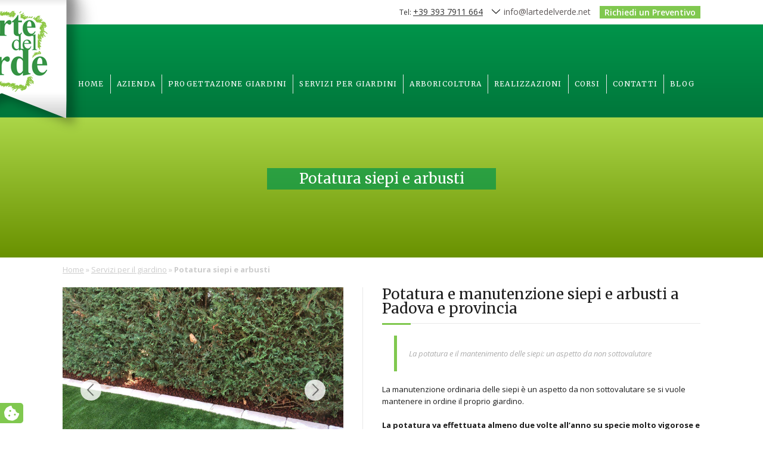

--- FILE ---
content_type: text/html; charset=UTF-8
request_url: https://www.lartedelverde.net/servizi-manutenzione-giardino/potatura-siepi-padova/
body_size: 12091
content:
<!DOCTYPE html>
<!--[if lt IE 7 ]> <html class="ie ie6 ie-lt10 ie-lt9 ie-lt8 ie-lt7 no-js" lang="it-IT" prefix="og: http://ogp.me/ns#"> <![endif]-->
<!--[if IE 7 ]>    <html class="ie ie7 ie-lt10 ie-lt9 ie-lt8 no-js" lang="it-IT" prefix="og: http://ogp.me/ns#"> <![endif]-->
<!--[if IE 8 ]>    <html class="ie ie8 ie-lt10 ie-lt9 no-js" lang="it-IT" prefix="og: http://ogp.me/ns#"> <![endif]-->
<!--[if IE 9 ]>    <html class="ie ie9 ie-lt10 no-js" lang="it-IT" prefix="og: http://ogp.me/ns#"> <![endif]-->
<!--[if gt IE 9]><!--><html class="no-js" lang="it-IT" prefix="og: http://ogp.me/ns#"><!--<![endif]-->
<!-- the "no-js" class is for Modernizr. -->
<!-- BEGIN head -->
<head id="www-sitename-com" data-template-set="html5-reset-wordpress-theme">
<!-- Google Tag Manager -->
<script>(function(w,d,s,l,i){w[l]=w[l]||[];w[l].push({'gtm.start':
new Date().getTime(),event:'gtm.js'});var f=d.getElementsByTagName(s)[0],
j=d.createElement(s),dl=l!='dataLayer'?'&l='+l:'';j.async=true;j.src=
'https://www.googletagmanager.com/gtm.js?id='+i+dl;f.parentNode.insertBefore(j,f);
})(window,document,'script','dataLayer','GTM-MJ2SCKZ');</script>
<!-- End Google Tag Manager -->
<meta charset="UTF-8">
<!-- Always force latest IE rendering engine (even in intranet) -->
<!--[if IE ]>
<meta http-equiv="X-UA-Compatible" content="IE=edge">
<![endif]-->
<title>Manutenzione e Potatura siepi Padova - L&#039;arte del Verde</title>
<meta name="title" content="Manutenzione e Potatura siepi Padova - L&#039;arte del Verde">
<meta name="viewport" content="width=device-width, initial-scale=1.0">
<meta http-equiv="X-UA-Compatible" content="IE=edge">
<meta name="Copyright" content="Copyright &copy; L&#039;arte del Verde 2025. All Rights Reserved.">
<!-- concatenate and minify for production -->
<!-- <link rel="stylesheet" href="https://www.lartedelverde.net/wp-content/themes/internetimage/reset.css" /> -->
<!-- <link rel="stylesheet" href="https://www.lartedelverde.net/wp-content/themes/lartedelverde_net/style.css" /> -->
<!-- Lea Verou's Prefix Free, lets you use only un-prefixed properties in yuor CSS files -->
<script src='//www.lartedelverde.net/wp-content/cache/wpfc-minified/dgofkq54/buueq.js' type="text/javascript"></script>
<!-- <script src="https://www.lartedelverde.net/wp-content/themes/internetimage/_/js/prefixfree.min.js"></script> -->
<!-- This is an un-minified, complete version of Modernizr.
Before you move to production, you should generate a custom build that only has the detects you need. -->
<!-- <script src="https://www.lartedelverde.net/wp-content/themes/internetimage/_/js/modernizr-2.8.0.dev.js"></script> -->
<link rel="profile" href="http://gmpg.org/xfn/11" />
<link rel="pingback" href="https://www.lartedelverde.net/xmlrpc.php" />
<!--IUB-COOKIE-SKIP-START--><script>
var _iub = _iub || [];
_iub.csConfiguration = {"lang":"it","siteId":2593489,"cookiePolicyId":62581737,"floatingPreferencesButtonIcon":true,"consentOnContinuedBrowsing":false,"perPurposeConsent":true, "googleConsentMode":"template","purposes":"1,2,3,4,5" , "banner":{ "acceptButtonDisplay":true,"customizeButtonDisplay":true,"acceptButtonColor":"#3A87AE","acceptButtonCaptionColor":"white","customizeButtonColor":"#dadada","customizeButtonCaptionColor":"#4d4d4d","rejectButtonDisplay":true,"rejectButtonColor":"#3A87AE","rejectButtonCaptionColor":"#FFFFFF","position":"bottom","textColor":"#fff","backgroundColor":"rgba(1.07, 1.07, 1.07, 0.6)","listPurposes":true },"callback": {
onPreferenceExpressedOrNotNeeded: function(preference) {
dataLayer.push({
iubenda_ccpa_opted_out: _iub.cs.api.isCcpaOptedOut()
});
if (!preference) {
dataLayer.push({
event: "iubenda_preference_not_needed"
});
} else {
if (preference.consent === true) {
dataLayer.push({
event: "iubenda_consent_given"
});
} else if (preference.consent === false) {
dataLayer.push({
event: "iubenda_consent_rejected"
});
} else if (preference.purposes) {
for (var purposeId in preference.purposes) {
if (preference.purposes[purposeId]) {
dataLayer.push({
event: "iubenda_consent_given_purpose_" + purposeId
});
}
}
}
}
}
},"i18n": {
//elenco di tutte le stringhe di testo modificabili
"it": {
"banner": {
"title": "Informativa",
"paragraph_1": "Questo sito o gli strumenti terzi da questo utilizzati si avvalgono di cookie necessari al funzionamento ed utili alle finalità illustrate nella cookie policy. Se vuoi saperne di più o negare il consenso a tutti o ad alcuni cookie, consulta la %{cookie_policy_link}.",
"paragraph_2": "Chiudendo questo banner, scorrendo questa pagina, cliccando su un link o proseguendo la navigazione in altra maniera, acconsenti all’uso dei cookie.",
"dynamic": {
"paragraph_1": "Il nostro sito utilizza cookie tecnici. Se acconsenti ai cookie analitici e/o di profilazione di terze parti, il tuo indirizzo IP e i dati che possono essere riferiti a te mediante correlazione con altri dati e informazioni saranno condivisi con Google e altre terze parti, che sono società stabilite negli Stati Uniti con server anche al di fuori dello SEE. La Commissione Europea ha ritenuto che gli Stati Uniti non offrano adeguate garanzie per la protezione dei dati personali, in particolare con riferimento all’accesso agli stessi da parte delle autorità governative, ai mezzi di tutela e ai diritti riconosciuti e per questo non sussiste una decisione di adeguatezza.Potrai revocare in ogni momento il tuo consenso cliccando qui: [link cookie_policy]cookie policy[/link]. Le finalità e le modalità del trattamento sono precisate nella [link cookie_policy]cookie policy[/link].",
"paragraph_2": "[if gdprApplies or lgpdApplies][if consentOnScroll or consentOnLinkAndButton or consentOnElement or consentOnContinuedBrowsing or consentOnScrollHorizontal or consentOnDocument][list o]\nPuoi acconsentire all’utilizzo di tali tecnologie [if banner.acceptButtonDisplay]tramite il pulsante “[= banner.acceptButtonCaption]”[/if][if banner.closeButtonDisplay and not banner.closeButtonRejects][or banner.acceptButtonDisplay] chiudendo questa informativa[/if][if consentOnScroll][or] proseguendo la navigazione di questa pagina[/if][if consentOnLinkAndButton][or] interagendo con un link o un pulsante al di fuori di questa informativa[/if][if consentOnElement or consentOnDocument][or] continuando a navigare in altro modo[/if][/list].[if banner.closeButtonRejects] Chiudendo questa informativa, continui senza accettare.[/if][/if][if not consentOnScroll and not consentOnLinkAndButton and not consentOnElement and not consentOnContinuedBrowsing and not consentOnScrollHorizontal and not consentOnDocument][if banner.acceptButtonDisplay][list o][if banner.acceptButtonDisplay]Usa il pulsante “[= banner.acceptButtonCaption]”[/if][if banner.closeButtonDisplay and not banner.closeButtonRejects and not banner.continueWithoutAcceptingButtonDisplay][or] chiudi questa informativa[/if][/list] per acconsentire all'utilizzo di tali tecnologie. [/if][if not banner.acceptButtonDisplay and banner.closeButtonDisplay and not banner.closeButtonRejects]Chiudi questa informativa per acconsentire all'utilizzo di tali tecnologie.[/if][if banner.rejectButtonDisplay][list o][if banner.rejectButtonDisplay]Usa il pulsante “[= banner.rejectButtonCaption]”[/if][if (banner.closeButtonDisplay and banner.closeButtonRejects) or banner.continueWithoutAcceptingButtonDisplay][or] chiudi questa informativa[/if][/list][if banner.rejectButtonDisplay] per continuare senza accettare.[/if][/if][if not banner.rejectButtonDisplay and ((banner.closeButtonDisplay and banner.closeButtonRejects) or banner.continueWithoutAcceptingButtonDisplay)]Chiudi questa informativa per continuare senza accettare.[/if][/if][/if]",
"or": "o",
"and": "e",
"startQuote": "“",
"endQuote": "”"
},
"cookie_policy_caption": "cookie policy",
"vendor_list_caption": "terze parti",
"advertising_preferences_caption": "pannello delle preferenze pubblicitarie",
"do_not_sell_caption": "Non vendere le mie informazioni personali",
"privacy_policy_caption": "privacy policy",
"accept_button_caption": "Accetta tutti i cookie",
"continue_acception_button_caption": "Continua senza accettare →",
"reject_button_caption": "Rifiuta",
"customize_button_caption": "Scopri di più[if perPurposeConsent or (enableTcf and gdprApplies)] e personalizza[/if]",
"page_counter_caption": "Premi ancora per continuare"
},
per_purpose: {
purposes: {
"1": {
"name": "Tecnici e analitici anonimizzati",
"bannerName": "attività strettamente necessarie",
"description": "Questi strumenti di tracciamento sono strettamente necessari per garantire il funzionamento e la fornitura del servizio che ci hai richiesto e, pertanto, non richiedono il tuo consenso."
},
"3": {
"name": "Analitici",
"bannerName": "miglioramento dell'esperienza",
"description": "Questi strumenti di tracciamento ci permettono di offrire una user experience personalizzata migliorando la gestione delle impostazioni e consentendo l'interazione con network e piattaforme esterne."
},
"4": {
"name": "Profilazione",
"bannerName": "misurazione",
"description": "Questi strumenti di tracciamento ci permettono di misurare il traffico e analizzare il tuo comportamento. Possono aiutare a definire un profilo dell'utente al fine di offrirti servizi personalizzati, in linea con le preferenze espresse durante la navigazione."
}, 
}
}// chiudi per_purpose
} //chiudi it
}
};
</script>
<script src="//cdn.iubenda.com/cs/ccpa/stub.js"></script>
<script type="text/javascript" src="//cdn.iubenda.com/cs/tcf/stub-v2.js"></script>
<script type="text/javascript" src="//cdn.iubenda.com/cs/iubenda_cs.js" charset="UTF-8" async=""></script>
<script>
var iCallback = function() {};
var _iub = _iub || {};
if ( typeof _iub.csConfiguration != 'undefined' ) {
if ( 'callback' in _iub.csConfiguration ) {
if ( 'onConsentGiven' in _iub.csConfiguration.callback )
iCallback = _iub.csConfiguration.callback.onConsentGiven;
_iub.csConfiguration.callback.onConsentGiven = function() {
iCallback();
/* separator */
jQuery('noscript._no_script_iub').each(function (a, b) { var el = jQuery(b); el.after(el.html()); });
}
}
}
</script><!--IUB-COOKIE-SKIP-END-->
<!-- Google Tag Manager for WordPress by gtm4wp.com -->
<script data-cfasync="false" data-pagespeed-no-defer>
var gtm4wp_datalayer_name = "dataLayer";
var dataLayer = dataLayer || [];
</script>
<!-- End Google Tag Manager for WordPress by gtm4wp.com -->
<!-- This site is optimized with the Yoast SEO plugin v5.7.1 - https://yoast.com/wordpress/plugins/seo/ -->
<meta name="description" content="Siamo specializzati nella Potatura e Manutenzione di siepi a Padova e provincia. Contattaci per una consulenza e per un preventivo personalizzato!"/>
<link rel="canonical" href="https://www.lartedelverde.net/servizi-manutenzione-giardino/potatura-siepi-padova/" />
<meta property="og:locale" content="it_IT" />
<meta property="og:type" content="article" />
<meta property="og:title" content="Manutenzione e Potatura siepi Padova - L&#039;arte del Verde" />
<meta property="og:description" content="Siamo specializzati nella Potatura e Manutenzione di siepi a Padova e provincia. Contattaci per una consulenza e per un preventivo personalizzato!" />
<meta property="og:url" content="https://www.lartedelverde.net/servizi-manutenzione-giardino/potatura-siepi-padova/" />
<meta property="og:site_name" content="L&#039;arte del Verde" />
<meta property="og:image" content="https://www.lartedelverde.net/wp-content/uploads/2017/10/manutenzione-siepi-padova.jpg" />
<meta property="og:image:secure_url" content="https://www.lartedelverde.net/wp-content/uploads/2017/10/manutenzione-siepi-padova.jpg" />
<meta property="og:image:width" content="800" />
<meta property="og:image:height" content="600" />
<script type='application/ld+json'>{"@context":"http:\/\/schema.org","@type":"WebSite","@id":"#website","url":"https:\/\/www.lartedelverde.net\/","name":"L&#039;arte del Verde","potentialAction":{"@type":"SearchAction","target":"https:\/\/www.lartedelverde.net\/?s={search_term_string}","query-input":"required name=search_term_string"}}</script>
<!-- / Yoast SEO plugin. -->
<link rel='dns-prefetch' href='//ajax.googleapis.com' />
<link rel="alternate" type="application/rss+xml" title="L&#039;arte del Verde &raquo; Feed" href="https://www.lartedelverde.net/feed/" />
<link rel="alternate" type="application/rss+xml" title="L&#039;arte del Verde &raquo; Feed dei commenti" href="https://www.lartedelverde.net/comments/feed/" />
<!-- <link rel='stylesheet' id='contact-form-7-css'  href='https://www.lartedelverde.net/wp-content/plugins/contact-form-7/includes/css/styles.css?ver=4.9.1' type='text/css' media='all' /> -->
<link rel="stylesheet" type="text/css" href="//www.lartedelverde.net/wp-content/cache/wpfc-minified/d4zclvdm/buueq.css" media="all"/>
<script type='text/javascript' src='//ajax.googleapis.com/ajax/libs/jquery/1.11.0/jquery.min.js?ver=4.8.27'></script>
<link rel='https://api.w.org/' href='https://www.lartedelverde.net/wp-json/' />
<link rel="EditURI" type="application/rsd+xml" title="RSD" href="https://www.lartedelverde.net/xmlrpc.php?rsd" />
<link rel="wlwmanifest" type="application/wlwmanifest+xml" href="https://www.lartedelverde.net/wp-includes/wlwmanifest.xml" /> 
<meta name="generator" content="WordPress 4.8.27" />
<link rel='shortlink' href='https://www.lartedelverde.net/?p=624' />
<link rel="alternate" type="application/json+oembed" href="https://www.lartedelverde.net/wp-json/oembed/1.0/embed?url=https%3A%2F%2Fwww.lartedelverde.net%2Fservizi-manutenzione-giardino%2Fpotatura-siepi-padova%2F" />
<link rel="alternate" type="text/xml+oembed" href="https://www.lartedelverde.net/wp-json/oembed/1.0/embed?url=https%3A%2F%2Fwww.lartedelverde.net%2Fservizi-manutenzione-giardino%2Fpotatura-siepi-padova%2F&#038;format=xml" />
<!-- Google Tag Manager for WordPress by gtm4wp.com -->
<!-- GTM Container placement set to automatic -->
<script data-cfasync="false" data-pagespeed-no-defer>
var dataLayer_content = {"pagePostType":"page","pagePostType2":"single-page","pagePostAuthor":"networkiimage"};
dataLayer.push( dataLayer_content );
</script>
<script data-cfasync="false">
(function(w,d,s,l,i){w[l]=w[l]||[];w[l].push({'gtm.start':
new Date().getTime(),event:'gtm.js'});var f=d.getElementsByTagName(s)[0],
j=d.createElement(s),dl=l!='dataLayer'?'&l='+l:'';j.async=true;j.src=
'///gtm.'+'js?id='+i+dl;f.parentNode.insertBefore(j,f);
})(window,document,'script','dataLayer','GTM-MJ2SCKZ');
</script>
<!-- End Google Tag Manager -->
<!-- End Google Tag Manager for WordPress by gtm4wp.com -->    <link rel="stylesheet" href="//network.internetimage.it/wp-content/themes/global/custom.css" />
<!-- Favicon -->
<link rel="shortcut icon" href="favicon.ico" type="image/x-icon" />
<!-- JavaScript (must go in header) -->
<script type="text/javascript" src="https://maps.google.com/maps/api/js?key=AIzaSyCCmnFRRxH8JiHB1iR--MStN42nrq3LxrQ"></script>
<!-- JavaScript For IE -->
<!--[if (gte IE 6)&(lte IE 8)]>
<script type="text/javascript" src="js/selectivizr-min.js"></script>
<![endif]-->
<!-- Stylesheets -->
<!-- <link rel="stylesheet" href="https://www.lartedelverde.net/wp-content/themes/lartedelverde_net/css/style.css" type="text/css"  media="all" /> -->
<!-- <link rel="stylesheet" href="https://www.lartedelverde.net/wp-content/themes/lartedelverde_net/css/colours/goldblack.css" type="text/css"  media="all" /> -->
<!-- <link rel="stylesheet" href="https://www.lartedelverde.net/wp-content/themes/lartedelverde_net/css/flexslider.css" type="text/css"  media="all" /> -->
<!-- <link rel="stylesheet" href="https://www.lartedelverde.net/wp-content/themes/lartedelverde_net/css/superfish.css" type="text/css"  media="all" /> -->
<!-- <link rel="stylesheet" href="https://www.lartedelverde.net/wp-content/themes/lartedelverde_net/css/prettyPhoto.css" type="text/css"  media="all" /> -->
<!-- <link rel="stylesheet" href="https://www.lartedelverde.net/wp-content/themes/lartedelverde_net/css/responsive.css" type="text/css"  media="all" /> -->
<link rel="stylesheet" type="text/css" href="//www.lartedelverde.net/wp-content/cache/wpfc-minified/ee9csscc/buueq.css" media="all"/>
<link href='https://fonts.googleapis.com/css?family=Open+Sans:400,300,300italic,400italic,600,600italic,700,700italic,800,800italic' rel='stylesheet' type='text/css'>
<link href='https://fonts.googleapis.com/css?family=Merriweather:400,300,700,900' rel='stylesheet' type='text/css'>
<!-- END head -->
</head>
<!-- BEGIN body -->
<body class="loading">
<!-- Google Tag Manager (noscript) -->
<noscript><iframe src="https://www.googletagmanager.com/ns.html?id=GTM-MJ2SCKZ"
height="0" width="0" style="display:none;visibility:hidden"></iframe></noscript>
<!-- End Google Tag Manager (noscript) -->
<!-- BEGIN #background-wrapper -->
<div id="background-wrapper">
<!-- BEGIN #wrapper -->
<div id="wrapper">
<!-- BEGIN #header-gmap -->
<div id="header-gmap">
<div id="map-canvas"></div>
<!-- END #header-gmap -->
</div>
<!-- BEGIN #topbar -->
<div id="topbar">
<!-- #topbar-wrapper -->
<div id="topbar-wrapper" class="clearfix">
<!-- BEGIN .topbar-right -->
<div class="desktop topbar-right clearfix">
<a href="https://www.lartedelverde.net/contatti/" class="button0">Richiedi un Preventivo</a>
<ul class="header-contact">
<li>Tel: <a onClick="ga('send', 'event', 'Phone');" href="tel:+39 393 7911 664" class="click-phone" style="color: inherit;text-decoration: underline;">+39 393 7911 664</a></li>
<li class="email_icon"><a style="color:#5F5959" href="mailto:info@lartedelverde.net" >info@lartedelverde.net</a></li>
</ul>
<!-- END .topbar-right -->
</div>
<!-- END #topbar-right -->
</div>
<!-- END #topbar -->
</div>
<div role="banner" style="background: -moz-linear-gradient(top, rgba(0,0,0,0) 0%, rgba(0,0,0,0.2) 100%);
background: -webkit-gradient(linear, left top, left bottom, color-stop(0%,rgba(0,0,0,0)), color-stop(100%,rgba(0,0,0,0.2)));
background: -webkit-linear-gradient(top, rgba(0,0,0,0) 0%,rgba(0,0,0,0.2) 100%);
background: -o-linear-gradient(top, rgba(0,0,0,0) 0%,rgba(0,0,0,0.2) 100%);
background: -ms-linear-gradient(top, rgba(0,0,0,0) 0%,rgba(0,0,0,0.2) 100%);
background: linear-gradient(to bottom, rgba(0,0,0,0) 0%,rgba(0,0,0,0.2) 100%);
filter: progid:DXImageTransform.Microsoft.gradient( startColorstr='#00000000', endColorstr='#33000000',GradientType=0 );
background-color: #00944a;">
<!-- BEGIN .content-wrapper -->
<div class="content-wrapper clearfix">
<!-- BEGIN #logo -->
<div id="logo" style="margin-left: -276px !important;">
<a href="https://www.lartedelverde.net" style="margin">
<img class="desktop tablet" src="https://www.lartedelverde.net/wp-content/uploads/2015/03/logo.png" alt="L'Arte del verde di Capuzzo Luca"/>
<img class="mobile" src="https://www.lartedelverde.net/wp-content/uploads/2015/03/logo1.png" alt="L'Arte del verde di Capuzzo Luca"/>
</a>
<!-- END #logo -->
</div>
<!-- .main-navigation -->
<nav class="main-navigation">
<div class="menu-menu-principale-container"><ul id="navigation" class="sf-js-enabled sf-arrows" ><li id="menu-item-41" class="menu-item menu-item-type-post_type menu-item-object-page menu-item-home menu-item-41"><a href="https://www.lartedelverde.net/"><strong>Home</strong></a></li>
<li id="menu-item-133" class="menu-item menu-item-type-post_type menu-item-object-page menu-item-133"><a title="Cura e Manutenzione dei Giardini Padova" href="https://www.lartedelverde.net/azienda-creazione-manutenzione-giardini/"><strong>Azienda</strong></a></li>
<li id="menu-item-610" class="menu-item menu-item-type-post_type menu-item-object-page menu-item-has-children menu-item-610"><a title="Progettazione Giardini Padova" href="https://www.lartedelverde.net/progettazione-giardini-padova/"><strong>Progettazione giardini</strong></a>
<ul  class="sub-menu">
<li id="menu-item-814" class="menu-item menu-item-type-post_type menu-item-object-page menu-item-814"><a title="Impianti di irrigazione giardini Padova" href="https://www.lartedelverde.net/progettazione-giardini-padova/impianti-di-irrigazione/"><strong>Impianti di irrigazione</strong></a></li>
<li id="menu-item-980" class="menu-item menu-item-type-post_type menu-item-object-page menu-item-980"><a href="https://www.lartedelverde.net/progettazione-giardini-padova/giardini-verticali-esterno/"><strong>Giardini verticali da esterno</strong></a></li>
<li id="menu-item-984" class="menu-item menu-item-type-post_type menu-item-object-page menu-item-984"><a href="https://www.lartedelverde.net/progettazione-giardini-padova/giardino-verticale-interni/"><strong>Giardino verticale per interni</strong></a></li>
</ul>
</li>
<li id="menu-item-619" class="menu-item menu-item-type-post_type menu-item-object-page current-page-ancestor current-menu-ancestor current-menu-parent current-page-parent current_page_parent current_page_ancestor menu-item-has-children menu-item-619"><a href="https://www.lartedelverde.net/servizi-manutenzione-giardino/"><strong>Servizi per giardini</strong></a>
<ul  class="sub-menu">
<li id="menu-item-813" class="menu-item menu-item-type-post_type menu-item-object-page menu-item-813"><a title="Sfalcio Erba Padova" href="https://www.lartedelverde.net/servizi-manutenzione-giardino/sfalcio-erba-padova/"><strong>Sfalcio erba</strong></a></li>
<li id="menu-item-812" class="menu-item menu-item-type-post_type menu-item-object-page current-menu-item page_item page-item-624 current_page_item menu-item-812"><a title="Potatura siepi e arbusti Padova" href="https://www.lartedelverde.net/servizi-manutenzione-giardino/potatura-siepi-padova/"><strong>Potatura siepi e arbusti</strong></a></li>
<li id="menu-item-811" class="menu-item menu-item-type-post_type menu-item-object-page menu-item-811"><a title="Segheria mobile Padova" href="https://www.lartedelverde.net/servizi-manutenzione-giardino/segheria-mobile/"><strong>Segheria mobile</strong></a></li>
<li id="menu-item-810" class="menu-item menu-item-type-post_type menu-item-object-page menu-item-810"><a title="Cura dei tappeti erbosi Padova" href="https://www.lartedelverde.net/servizi-manutenzione-giardino/tappeti-erbosi-padova/"><strong>Cura dei tappeti erbosi</strong></a></li>
<li id="menu-item-829" class="menu-item menu-item-type-post_type menu-item-object-page menu-item-829"><a title="Manutenzione giardini Padova" href="https://www.lartedelverde.net/servizi-manutenzione-giardino/tappeti-erbosi-padova/manutenzione-del-verde-intervento-di-ripristino-giardino/"><strong>Manutenzione del verde</strong></a></li>
</ul>
</li>
<li id="menu-item-609" class="menu-item menu-item-type-post_type menu-item-object-page menu-item-has-children menu-item-609"><a title="Arboricoltura Padova" href="https://www.lartedelverde.net/arboricoltura/"><strong>Arboricoltura</strong></a>
<ul  class="sub-menu">
<li id="menu-item-816" class="menu-item menu-item-type-post_type menu-item-object-page menu-item-816"><a title="Abbattimento Alberi Padova" href="https://www.lartedelverde.net/arboricoltura/abbattimento-alberi-padova/"><strong>Abbattimento alberi a Padova</strong></a></li>
<li id="menu-item-818" class="menu-item menu-item-type-post_type menu-item-object-page menu-item-818"><a title="Tree Climbing Padova" href="https://www.lartedelverde.net/arboricoltura/potatura-tree-climbing-padova/"><strong>Tree Climbing</strong></a></li>
<li id="menu-item-817" class="menu-item menu-item-type-post_type menu-item-object-page menu-item-817"><a title="Potatura alberi Padova" href="https://www.lartedelverde.net/arboricoltura/potatura-alberi-padova/"><strong>Potatura alberi</strong></a></li>
<li id="menu-item-815" class="menu-item menu-item-type-post_type menu-item-object-page menu-item-815"><a title="Valutazioni stabilità alberi Padova" href="https://www.lartedelverde.net/arboricoltura/valutazioni-di-stabilita-alberi-padova/"><strong>Valutazioni stabilità alberi</strong></a></li>
</ul>
</li>
<li id="menu-item-1046" class="menu-item menu-item-type-custom menu-item-object-custom menu-item-has-children menu-item-1046"><a href="#"><strong>Realizzazioni</strong></a>
<ul  class="sub-menu">
<li id="menu-item-1051" class="menu-item menu-item-type-post_type menu-item-object-page menu-item-1051"><a href="https://www.lartedelverde.net/abbattimento-alberi-tree-climbing-autogru/"><strong>Abbattimento in Tree climbing con autogrù</strong></a></li>
<li id="menu-item-1050" class="menu-item menu-item-type-post_type menu-item-object-page menu-item-1050"><a href="https://www.lartedelverde.net/potatura-cedro-himalaya-arqua-petrarca/"><strong>Potatura di un Cedro dell’Himalaya</strong></a></li>
<li id="menu-item-1049" class="menu-item menu-item-type-post_type menu-item-object-page menu-item-1049"><a href="https://www.lartedelverde.net/potatura-sughera-quercus-suber/"><strong>Potatura Sughera</strong></a></li>
<li id="menu-item-1048" class="menu-item menu-item-type-post_type menu-item-object-page menu-item-1048"><a href="https://www.lartedelverde.net/servizio-pulizia-aree-verdi-sottobosco-trincia-forestale/"><strong>Pulizia sottobosco con trincia forestale</strong></a></li>
<li id="menu-item-1047" class="menu-item menu-item-type-post_type menu-item-object-page menu-item-1047"><a href="https://www.lartedelverde.net/prato-macroterme-padova/"><strong>Prato di macroterme</strong></a></li>
</ul>
</li>
<li id="menu-item-1087" class="menu-item menu-item-type-custom menu-item-object-custom menu-item-has-children menu-item-1087"><a href="#"><strong>Corsi</strong></a>
<ul  class="sub-menu">
<li id="menu-item-1085" class="menu-item menu-item-type-post_type menu-item-object-page menu-item-1085"><a href="https://www.lartedelverde.net/corso-utilizzo-motosega-sicurezza/"><strong>Corso di utilizzo in sicurezza della motosega</strong></a></li>
<li id="menu-item-1083" class="menu-item menu-item-type-post_type menu-item-object-page menu-item-1083"><a href="https://www.lartedelverde.net/corso-tree-climbing/"><strong>Corso di Tree climbing</strong></a></li>
<li id="menu-item-1084" class="menu-item menu-item-type-post_type menu-item-object-page menu-item-1084"><a href="https://www.lartedelverde.net/corso-abbattimento-alberi/"><strong>Corso di abbattimento alberi</strong></a></li>
<li id="menu-item-1082" class="menu-item menu-item-type-post_type menu-item-object-page menu-item-1082"><a href="https://www.lartedelverde.net/corso-abbattimento-controllato-rigging/"><strong>Corso di abbattimento controllato (Rigging)</strong></a></li>
<li id="menu-item-1081" class="menu-item menu-item-type-post_type menu-item-object-page menu-item-1081"><a href="https://www.lartedelverde.net/corso-potatura-alberi-ornamentali-frutto/"><strong>Corso di potatura alberi ornamentali e da frutto</strong></a></li>
<li id="menu-item-1086" class="menu-item menu-item-type-post_type menu-item-object-page menu-item-1086"><a href="https://www.lartedelverde.net/corso-gestione-cura-degli-alberi-ornamentali/"><strong>Corso di gestione e cura degli alberi ornamentali</strong></a></li>
</ul>
</li>
<li id="menu-item-125" class="menu-item menu-item-type-post_type menu-item-object-page menu-item-125"><a title="Contatta Giardiniere Padova" href="https://www.lartedelverde.net/contatti/"><strong>Contatti</strong></a></li>
<li id="menu-item-899" class="menu-item menu-item-type-post_type menu-item-object-page menu-item-899"><a href="https://www.lartedelverde.net/blog/"><strong>Blog</strong></a></li>
</ul></div>                            <!-- .main-navigation -->
</nav>
<!-- BEGIN .mobile-menu-wrapper -->
<div class="mobile-menu-wrapper clearfix">
<div class="mobile-menu-button"></div>
<div class="mobile-menu-title">NAVIGAZIONE</div>
<!-- mobile-menu-inner -->
<div class="mobile-menu-inner">
<div class="menu-menu-principale-container"><ul id="mobile-menu" class="menu"><li class="menu-item menu-item-type-post_type menu-item-object-page menu-item-home menu-item-41"><a href="https://www.lartedelverde.net/"><strong>Home</strong></a></li>
<li class="menu-item menu-item-type-post_type menu-item-object-page menu-item-133"><a title="Cura e Manutenzione dei Giardini Padova" href="https://www.lartedelverde.net/azienda-creazione-manutenzione-giardini/"><strong>Azienda</strong></a></li>
<li class="menu-item menu-item-type-post_type menu-item-object-page menu-item-has-children menu-item-610"><a title="Progettazione Giardini Padova" href="https://www.lartedelverde.net/progettazione-giardini-padova/"><strong>Progettazione giardini</strong></a>
<ul  class="sub-menu">
<li class="menu-item menu-item-type-post_type menu-item-object-page menu-item-814"><a title="Impianti di irrigazione giardini Padova" href="https://www.lartedelverde.net/progettazione-giardini-padova/impianti-di-irrigazione/"><strong>Impianti di irrigazione</strong></a></li>
<li class="menu-item menu-item-type-post_type menu-item-object-page menu-item-980"><a href="https://www.lartedelverde.net/progettazione-giardini-padova/giardini-verticali-esterno/"><strong>Giardini verticali da esterno</strong></a></li>
<li class="menu-item menu-item-type-post_type menu-item-object-page menu-item-984"><a href="https://www.lartedelverde.net/progettazione-giardini-padova/giardino-verticale-interni/"><strong>Giardino verticale per interni</strong></a></li>
</ul>
</li>
<li class="menu-item menu-item-type-post_type menu-item-object-page current-page-ancestor current-menu-ancestor current-menu-parent current-page-parent current_page_parent current_page_ancestor menu-item-has-children menu-item-619"><a href="https://www.lartedelverde.net/servizi-manutenzione-giardino/"><strong>Servizi per giardini</strong></a>
<ul  class="sub-menu">
<li class="menu-item menu-item-type-post_type menu-item-object-page menu-item-813"><a title="Sfalcio Erba Padova" href="https://www.lartedelverde.net/servizi-manutenzione-giardino/sfalcio-erba-padova/"><strong>Sfalcio erba</strong></a></li>
<li class="menu-item menu-item-type-post_type menu-item-object-page current-menu-item page_item page-item-624 current_page_item menu-item-812"><a title="Potatura siepi e arbusti Padova" href="https://www.lartedelverde.net/servizi-manutenzione-giardino/potatura-siepi-padova/"><strong>Potatura siepi e arbusti</strong></a></li>
<li class="menu-item menu-item-type-post_type menu-item-object-page menu-item-811"><a title="Segheria mobile Padova" href="https://www.lartedelverde.net/servizi-manutenzione-giardino/segheria-mobile/"><strong>Segheria mobile</strong></a></li>
<li class="menu-item menu-item-type-post_type menu-item-object-page menu-item-810"><a title="Cura dei tappeti erbosi Padova" href="https://www.lartedelverde.net/servizi-manutenzione-giardino/tappeti-erbosi-padova/"><strong>Cura dei tappeti erbosi</strong></a></li>
<li class="menu-item menu-item-type-post_type menu-item-object-page menu-item-829"><a title="Manutenzione giardini Padova" href="https://www.lartedelverde.net/servizi-manutenzione-giardino/tappeti-erbosi-padova/manutenzione-del-verde-intervento-di-ripristino-giardino/"><strong>Manutenzione del verde</strong></a></li>
</ul>
</li>
<li class="menu-item menu-item-type-post_type menu-item-object-page menu-item-has-children menu-item-609"><a title="Arboricoltura Padova" href="https://www.lartedelverde.net/arboricoltura/"><strong>Arboricoltura</strong></a>
<ul  class="sub-menu">
<li class="menu-item menu-item-type-post_type menu-item-object-page menu-item-816"><a title="Abbattimento Alberi Padova" href="https://www.lartedelverde.net/arboricoltura/abbattimento-alberi-padova/"><strong>Abbattimento alberi a Padova</strong></a></li>
<li class="menu-item menu-item-type-post_type menu-item-object-page menu-item-818"><a title="Tree Climbing Padova" href="https://www.lartedelverde.net/arboricoltura/potatura-tree-climbing-padova/"><strong>Tree Climbing</strong></a></li>
<li class="menu-item menu-item-type-post_type menu-item-object-page menu-item-817"><a title="Potatura alberi Padova" href="https://www.lartedelverde.net/arboricoltura/potatura-alberi-padova/"><strong>Potatura alberi</strong></a></li>
<li class="menu-item menu-item-type-post_type menu-item-object-page menu-item-815"><a title="Valutazioni stabilità alberi Padova" href="https://www.lartedelverde.net/arboricoltura/valutazioni-di-stabilita-alberi-padova/"><strong>Valutazioni stabilità alberi</strong></a></li>
</ul>
</li>
<li class="menu-item menu-item-type-custom menu-item-object-custom menu-item-has-children menu-item-1046"><a href="#"><strong>Realizzazioni</strong></a>
<ul  class="sub-menu">
<li class="menu-item menu-item-type-post_type menu-item-object-page menu-item-1051"><a href="https://www.lartedelverde.net/abbattimento-alberi-tree-climbing-autogru/"><strong>Abbattimento in Tree climbing con autogrù</strong></a></li>
<li class="menu-item menu-item-type-post_type menu-item-object-page menu-item-1050"><a href="https://www.lartedelverde.net/potatura-cedro-himalaya-arqua-petrarca/"><strong>Potatura di un Cedro dell’Himalaya</strong></a></li>
<li class="menu-item menu-item-type-post_type menu-item-object-page menu-item-1049"><a href="https://www.lartedelverde.net/potatura-sughera-quercus-suber/"><strong>Potatura Sughera</strong></a></li>
<li class="menu-item menu-item-type-post_type menu-item-object-page menu-item-1048"><a href="https://www.lartedelverde.net/servizio-pulizia-aree-verdi-sottobosco-trincia-forestale/"><strong>Pulizia sottobosco con trincia forestale</strong></a></li>
<li class="menu-item menu-item-type-post_type menu-item-object-page menu-item-1047"><a href="https://www.lartedelverde.net/prato-macroterme-padova/"><strong>Prato di macroterme</strong></a></li>
</ul>
</li>
<li class="menu-item menu-item-type-custom menu-item-object-custom menu-item-has-children menu-item-1087"><a href="#"><strong>Corsi</strong></a>
<ul  class="sub-menu">
<li class="menu-item menu-item-type-post_type menu-item-object-page menu-item-1085"><a href="https://www.lartedelverde.net/corso-utilizzo-motosega-sicurezza/"><strong>Corso di utilizzo in sicurezza della motosega</strong></a></li>
<li class="menu-item menu-item-type-post_type menu-item-object-page menu-item-1083"><a href="https://www.lartedelverde.net/corso-tree-climbing/"><strong>Corso di Tree climbing</strong></a></li>
<li class="menu-item menu-item-type-post_type menu-item-object-page menu-item-1084"><a href="https://www.lartedelverde.net/corso-abbattimento-alberi/"><strong>Corso di abbattimento alberi</strong></a></li>
<li class="menu-item menu-item-type-post_type menu-item-object-page menu-item-1082"><a href="https://www.lartedelverde.net/corso-abbattimento-controllato-rigging/"><strong>Corso di abbattimento controllato (Rigging)</strong></a></li>
<li class="menu-item menu-item-type-post_type menu-item-object-page menu-item-1081"><a href="https://www.lartedelverde.net/corso-potatura-alberi-ornamentali-frutto/"><strong>Corso di potatura alberi ornamentali e da frutto</strong></a></li>
<li class="menu-item menu-item-type-post_type menu-item-object-page menu-item-1086"><a href="https://www.lartedelverde.net/corso-gestione-cura-degli-alberi-ornamentali/"><strong>Corso di gestione e cura degli alberi ornamentali</strong></a></li>
</ul>
</li>
<li class="menu-item menu-item-type-post_type menu-item-object-page menu-item-125"><a title="Contatta Giardiniere Padova" href="https://www.lartedelverde.net/contatti/"><strong>Contatti</strong></a></li>
<li class="menu-item menu-item-type-post_type menu-item-object-page menu-item-899"><a href="https://www.lartedelverde.net/blog/"><strong>Blog</strong></a></li>
</ul></div>                                <!-- mobile-menu-inner -->
</div>
<!-- END .mobile-menu-wrapper -->
</div>
<!-- END .content-wrapper -->
</div>
</div> 
<div style="background-color: #699100;
background: #abd648;
background: -moz-linear-gradient(top, #abd648 0%, #699100 100%);
background: -webkit-gradient(linear, left top, left bottom, color-stop(0%,#abd648), color-stop(100%,#699100));
background: -webkit-linear-gradient(top, #abd648 0%,#699100 100%);
background: -o-linear-gradient(top, #abd648 0%,#699100 100%);
background: -ms-linear-gradient(top, #abd648 0%,#699100 100%);
background: linear-gradient(to bottom, #abd648 0%,#699100 100%);
filter: progid:DXImageTransform.Microsoft.gradient( startColorstr='#abd648', endColorstr='#699100',GradientType=0 );">
<div id="page-header" style="background:url() no-repeat top center;">
<h1>Potatura siepi e arbusti</h1>
</div>
</div>
<!-- BEGIN .content-wrapper -->
<div class="content-wrapper clearfix">
<p id="breadcrumbs"><span xmlns:v="http://rdf.data-vocabulary.org/#"><span typeof="v:Breadcrumb"><a href="https://www.lartedelverde.net/" rel="v:url" property="v:title">Home</a> » <span rel="v:child" typeof="v:Breadcrumb"><a href="https://www.lartedelverde.net/servizi-manutenzione-giardino/" rel="v:url" property="v:title">Servizi per il giardino</a> » <strong class="breadcrumb_last">Potatura siepi e arbusti</strong></span></span></span></p>
<!-- BEGIN .main-content -->
<div class="main-content left-main-content">
<!-- BEGIN .slider Videogallery -->
<div class="slider accommodation-slider">
<ul class="slides">
<li>
<a href="https://www.lartedelverde.net/wp-content/uploads/2017/10/manutenzione-siepi-padova.jpg" rel="prettyPhoto[gallery]" ><img src="https://www.lartedelverde.net/wp-content/uploads/2017/10/manutenzione-siepi-padova.jpg" alt="Potatura siepi padova" /></a>
</li>
<li>
<a href="https://www.lartedelverde.net/wp-content/uploads/2017/10/gal7.jpg" rel="prettyPhoto[gallery]" ><img src="https://www.lartedelverde.net/wp-content/uploads/2017/10/gal7.jpg" alt="Potatura alberi Padova" /></a>
</li>
<li>
<a href="https://www.lartedelverde.net/wp-content/uploads/2017/10/gal8.jpg" rel="prettyPhoto[gallery]" ><img src="https://www.lartedelverde.net/wp-content/uploads/2017/10/gal8.jpg" alt="Potatura alberi Padova" /></a>
</li>
<li>
<a href="https://www.lartedelverde.net/wp-content/uploads/2017/10/gal9.jpg" rel="prettyPhoto[gallery]" ><img src="https://www.lartedelverde.net/wp-content/uploads/2017/10/gal9.jpg" alt="Potatura alberi Padova" /></a>
</li>
<li>
<a href="https://www.lartedelverde.net/wp-content/uploads/2017/10/gal10.jpg" rel="prettyPhoto[gallery]" ><img src="https://www.lartedelverde.net/wp-content/uploads/2017/10/gal10.jpg" alt="Potatura alberi Padova" /></a>
</li>
<li>
<a href="https://www.lartedelverde.net/wp-content/uploads/2017/10/gal1.jpg" rel="prettyPhoto[gallery]" ><img src="https://www.lartedelverde.net/wp-content/uploads/2017/10/gal1.jpg" alt="Potatura alberi Padova" /></a>
</li>
<li>
<a href="https://www.lartedelverde.net/wp-content/uploads/2017/10/gal2.jpg" rel="prettyPhoto[gallery]" ><img src="https://www.lartedelverde.net/wp-content/uploads/2017/10/gal2.jpg" alt="Potatura alberi Padova" /></a>
</li>
<li>
<a href="https://www.lartedelverde.net/wp-content/uploads/2017/10/gal3.jpg" rel="prettyPhoto[gallery]" ><img src="https://www.lartedelverde.net/wp-content/uploads/2017/10/gal3.jpg" alt="Potatura alberi Padova" /></a>
</li>
<li>
<a href="https://www.lartedelverde.net/wp-content/uploads/2017/10/gal4.jpg" rel="prettyPhoto[gallery]" ><img src="https://www.lartedelverde.net/wp-content/uploads/2017/10/gal4.jpg" alt="Potatura alberi Padova" /></a>
</li>
<li>
<a href="https://www.lartedelverde.net/wp-content/uploads/2017/10/gal5.jpg" rel="prettyPhoto[gallery]" ><img src="https://www.lartedelverde.net/wp-content/uploads/2017/10/gal5.jpg" alt="Potatura alberi Padova" /></a>
</li>
</ul>
<!-- END .slider -->
</div>
<!-- END .main-content -->	
</div>
<!-- BEGIN .sidebar -->
<div class="sidebar right-sidebar">
<!-- BEGIN .widget -->
<div class="widget">
<div class="page-content">	
<h2 class="title-style1">Potatura e manutenzione siepi e arbusti a Padova e provincia<span class="title-block"></span></h2>
<p><blockquote><p><em>La potatura e il mantenimento delle siepi: un aspetto da non sottovalutare</em></p></blockquote>
<p><span style="font-weight: 400;">La manutenzione ordinaria delle siepi è un aspetto da non sottovalutare se si vuole mantenere in ordine il proprio giardino.</span></p>
<p><strong>La potatura va effettuata almeno due volte all’anno su specie molto vigorose</strong> <strong>e va eseguita nei tempi e modi corretti, per evitare parti secche o antiestetici buchi.</strong></p>
<p>L’intervento a mano, eseguito da un professionista, consente risultati maggiori e un taglio più pulito e preciso, inoltre, al termine della potatura, è <strong>buona prassi la pulizia dei rami e le foglie che sono rimasti incastrati.</strong></p>
<p><span style="font-weight: 400;">La potatura, come anche lo <a href="https://www.lartedelverde.net/servizi-manutenzione-giardino/sfalcio-erba-padova/">sfalcio dell&#8217;erba</a>, eseguita da un professionista produce risultati migliori soprattutto in questo tipo di intervento, per cui lo studio del vegetale su cui si va ad intervenire è fondamentale.</span></p>
<p><strong>La modifica fisiologica della pianta</strong>, infatti, se ben eseguita, <strong>la rende più resistente agli attacchi di parassiti e altri agenti infettivi</strong> e ne indirizza la crescita verso specifici obiettivi.</p>
<h3>Manutenzione siepi da parte di personale qualifcato</h3>
<p><span style="font-weight: 400;">Il nostro <strong>personale qualificato</strong> esegue interventi con strumentazioni adeguate e con le competenze necessarie, sempre nel rispetto delle normative di sicurezza stabilite dal testo unico (D.lgs 81/2008). </span></p>
<p><span style="font-weight: 400;"><strong>Contattaci per una consulenza sulle attività di potatura e manutenzione di siepi a Padova compilando il form che segue!<br />
Operiamo a Padova e provincia.</strong></span></p>
</p>
</div>
<!-- END .widget -->
</div>
<!-- END .sidebar -->	
</div>
<div class="clearfix" style="clear: both; margin-top:20px;">
<!-- BEGIN .clearfix -->
<div class="clearfix" style="margin: 20px 0; width: 100%;">
<!-- END .clearfix -->
</div>            </div>
<div class="clearfix" style="clear: both; margin-top:30px;">
<div class="page-content">
<h3 class="title-style1">Contattaci per maggiori informazioni // Potatura siepi e arbusti</h3>
<div role="form" class="wpcf7" id="wpcf7-f357-o1" lang="it-IT" dir="ltr">
<div class="screen-reader-response"></div>
<form action="/servizi-manutenzione-giardino/potatura-siepi-padova/#wpcf7-f357-o1" method="post" class="wpcf7-form" novalidate="novalidate">
<div style="display: none;">
<input type="hidden" name="_wpcf7" value="357" />
<input type="hidden" name="_wpcf7_version" value="4.9.1" />
<input type="hidden" name="_wpcf7_locale" value="it_IT" />
<input type="hidden" name="_wpcf7_unit_tag" value="wpcf7-f357-o1" />
<input type="hidden" name="_wpcf7_container_post" value="0" />
</div>
<div id="contactform">
<div class="div-contact">Nome (<span style="color:#cc0000">*</span>)<br />
<span class="wpcf7-form-control-wrap nome"><input type="text" name="nome" value="" size="40" class="wpcf7-form-control wpcf7-text wpcf7-validates-as-required" aria-required="true" aria-invalid="false" /></span> </div>
<div class="div-contact">Cognome (<span style="color:#cc0000">*</span>)<br />
<span class="wpcf7-form-control-wrap cognome"><input type="text" name="cognome" value="" size="40" class="wpcf7-form-control wpcf7-text wpcf7-validates-as-required" aria-required="true" aria-invalid="false" /></span> </div>
<div class="div-contact">Citt&agrave;<br />
<span class="wpcf7-form-control-wrap citta"><input type="text" name="citta" value="" size="40" class="wpcf7-form-control wpcf7-text" aria-invalid="false" /></span> </div>
<div class="div-contact">E-mail (<span style="color:#cc0000">*</span>)<br />
<span class="wpcf7-form-control-wrap email"><input type="email" name="email" value="" size="40" class="wpcf7-form-control wpcf7-text wpcf7-email wpcf7-validates-as-required wpcf7-validates-as-email" aria-required="true" aria-invalid="false" /></span> </div>
<div class="div-contact">Cellulare (<span style="color:#cc0000">*</span>)<br />
<span class="wpcf7-form-control-wrap cellulare"><input type="text" name="cellulare" value="" size="40" class="wpcf7-form-control wpcf7-text wpcf7-validates-as-required" aria-required="true" aria-invalid="false" /></span> </div>
<div class="div-contact"><br> </div>
<hr style="clear:both">
<div>Messaggio (<span style="color:#cc0000">*</span>)<br />
<span class="wpcf7-form-control-wrap messaggio"><textarea name="messaggio" cols="40" rows="10" class="wpcf7-form-control wpcf7-textarea wpcf7-validates-as-required" aria-required="true" aria-invalid="false"></textarea></span> </div>
<div>
<p></p>
</div>
<div class="div-contact">codice di sicurezza (<span style="color:#cc0000">*</span>)</p>
<div class="wpcf7-form-control-wrap"><div data-sitekey="6Lf2wnQUAAAAAIQiXe4piLvRYusF7SjDVnbTSqvk" class="wpcf7-form-control g-recaptcha wpcf7-recaptcha"></div>
<noscript>
<div style="width: 302px; height: 422px;">
<div style="width: 302px; height: 422px; position: relative;">
<div style="width: 302px; height: 422px; position: absolute;">
<iframe src="https://www.google.com/recaptcha/api/fallback?k=6Lf2wnQUAAAAAIQiXe4piLvRYusF7SjDVnbTSqvk" frameborder="0" scrolling="no" style="width: 302px; height:422px; border-style: none;">
</iframe>
</div>
<div style="width: 300px; height: 60px; border-style: none; bottom: 12px; left: 25px; margin: 0px; padding: 0px; right: 25px; background: #f9f9f9; border: 1px solid #c1c1c1; border-radius: 3px;">
<textarea id="g-recaptcha-response" name="g-recaptcha-response" class="g-recaptcha-response" style="width: 250px; height: 40px; border: 1px solid #c1c1c1; margin: 10px 25px; padding: 0px; resize: none;">
</textarea>
</div>
</div>
</div>
</noscript>
</div>
<p>I campi contrassegnati con il simbolo (<span style="color:#cc0000">*</span>) sono necessari per inviare il messaggio
</div>
<div class="div-contact">
<a href="https://www.lartedelverde.net/note-legali/" class="iubenda-nostyle no-brand iubenda-noiframe iubenda-embed iubenda-noiframe " title="Privacy Policy ">Informativa Privacy</a> * <br /><span class="wpcf7-form-control-wrap privacy"><span class="wpcf7-form-control wpcf7-checkbox wpcf7-validates-as-required"><span class="wpcf7-list-item first last"><input type="checkbox" name="privacy[]" value="Letto e compreso" /><span class="wpcf7-list-item-label">Letto e compreso</span></span></span></span></p></div>
<div style="clearfix:both"></div>
<div class="div-contact-submit" style="clearfix:both"><input type="submit" value="Invia" class="wpcf7-form-control wpcf7-submit" /></div>
<p><span class="wpcf7-form-control-wrap provenienza"><input type="hidden" name="provenienza" value="Potatura siepi e arbusti" size="40" class="wpcf7-form-control wpcf7dtx-dynamictext wpcf7-dynamichidden" aria-invalid="false" /></span><br />
<span class="wpcf7-form-control-wrap url-provenienza"><input type="hidden" name="url-provenienza" value="https://www.lartedelverde.net/servizi-manutenzione-giardino/potatura-siepi-padova/" size="40" class="wpcf7-form-control wpcf7dtx-dynamictext wpcf7-dynamichidden" aria-invalid="false" /></span><br />
<span class="wpcf7-form-control-wrap data-invio"><input type="hidden" name="data-invio" value="16/12/2025" size="40" class="wpcf7-form-control wpcf7dtx-dynamictext wpcf7-dynamichidden" aria-invalid="false" /></span><br />
<span class="wpcf7-form-control-wrap immagine-logo"><input type="hidden" name="immagine-logo" value="https://www.lartedelverde.net/wp-content/uploads/2015/03/logo-definitivo-rev1.png" size="40" class="wpcf7-form-control wpcf7dtx-dynamictext wpcf7-dynamichidden" aria-invalid="false" /></span></p>
<p><span class="wpcf7-form-control-wrap colore-primario"><input type="hidden" name="colore-primario" value="#349345" size="40" class="wpcf7-form-control wpcf7dtx-dynamictext wpcf7-dynamichidden" aria-invalid="false" /></span><br />
<span class="wpcf7-form-control-wrap nome-azienda"><input type="hidden" name="nome-azienda" value="L’Arte del Verde di Capuzzo Luca" size="40" class="wpcf7-form-control wpcf7dtx-dynamictext wpcf7-dynamichidden" aria-invalid="false" /></span><br />
<span class="wpcf7-form-control-wrap indirizzo-azienda"><input type="hidden" name="indirizzo-azienda" value="Via Casette, 8 - 35026 Conselve PD" size="40" class="wpcf7-form-control wpcf7dtx-dynamictext wpcf7-dynamichidden" aria-invalid="false" /></span><br />
<span class="wpcf7-form-control-wrap telefono-azienda"><input type="hidden" name="telefono-azienda" value="+39 393 7911 664" size="40" class="wpcf7-form-control wpcf7dtx-dynamictext wpcf7-dynamichidden" aria-invalid="false" /></span><br />
<span class="wpcf7-form-control-wrap fax-azienda"><input type="hidden" name="fax-azienda" value="+39" size="40" class="wpcf7-form-control wpcf7dtx-dynamictext wpcf7-dynamichidden" aria-invalid="false" /></span><br />
<span class="wpcf7-form-control-wrap email_azienda"><input type="hidden" name="email_azienda" value="info@lartedelverde.net" size="40" class="wpcf7-form-control wpcf7dtx-dynamictext wpcf7-dynamichidden" aria-invalid="false" /></span><br />
<span class="wpcf7-form-control-wrap urlsito_mail"><input type="hidden" name="urlsito_mail" value="https://www.lartedelverde.net" size="40" class="wpcf7-form-control wpcf7dtx-dynamictext wpcf7-dynamichidden" aria-invalid="false" /></span><br />
<span class="wpcf7-form-control-wrap dominio_mail"><input type="hidden" name="dominio_mail" value="www.lartedelverde.net" size="40" class="wpcf7-form-control wpcf7dtx-dynamictext wpcf7-dynamichidden" aria-invalid="false" /></span>
</p></div>
<div class="wpcf7-response-output wpcf7-display-none"></div></form></div>				</div>
</div>
<!-- END .content-wrapper -->
</div>
<!-- BEGIN #footer -->
<div id="footer">
<!-- BEGIN .content-wrapper -->
<div class="content-wrapper clearfix">
<!-- BEGIN #footer-bottom -->
<div id="footer-bottom" class="clearfix">
<div style="display: flex; justify-content: center; margin: 10px 0 30px;">
<img src="https://www.lartedelverde.net/wp-content/uploads/2023/02/logo-consorzio-forestale.png" alt="Logo Consorzio forestale" style="width: 100px;">
</div>
<ul class="social-icons clearfix" style=" width: 10%; margin: 15px auto; display: flex; justify-content: center;">
<li><a target="_blank" rel="nofollow" href="https://www.facebook.com/pages/LArte-del-Verde-di-Capuzzo-Luca/1631878800423479"><span class="facebook-icon"></span></a></li>						
<li></li>
</ul>
<div class="p" style="font-size: 12px;text-align:center"><strong>L’Arte del Verde di Capuzzo Luca</strong><br>
Via Casette, 8 - 35026 Conselve PD - Tel. +39 393 7911 664 - P.I. 04878660283                         - <div class="menu-menu-footer-container"><ul id="menu-menu-footer" class="menu"><li id="menu-item-348" class="menu-item menu-item-type-post_type menu-item-object-page menu-item-348"><a href="https://www.lartedelverde.net/note-legali/">Privacy</a></li>
<li id="menu-item-953" class="menu-item menu-item-type-post_type menu-item-object-page menu-item-953"><a href="https://www.lartedelverde.net/cookie-policy/">Cookie Policy</a></li>
</ul></div>                          <br>
&copy; 2015 - All Rights Reserved. Powered by <a href="http://www.internetimage.it" style="color:#fff">Internetimage.it</a>
</div>
<!-- END #footer-bottom -->
</div>
<!-- END .content-wrapper -->
</div>
<!-- END #footer -->
</div>
<!-- END #wrapper -->
</div>
<!-- END #background-wrapper -->
</div>
<!-- JavaScript -->
<script type="text/javascript" src="https://www.lartedelverde.net/wp-content/themes/lartedelverde_net/js/jquery-1.9.1.js"></script>
<script type='text/javascript' src='https://www.lartedelverde.net/wp-content/themes/lartedelverde_net/js/jquery-ui.js'></script>
<script type="text/javascript" src="https://www.lartedelverde.net/wp-content/themes/lartedelverde_net/js/superfish.js"></script>
<script type="text/javascript" src="https://www.lartedelverde.net/wp-content/themes/lartedelverde_net/js/jquery.flexslider-min.js"></script>
<script type="text/javascript" src="https://www.lartedelverde.net/wp-content/themes/lartedelverde_net/js/jquery.prettyPhoto.js"></script>
<script type="text/javascript" src="https://www.lartedelverde.net/wp-content/themes/lartedelverde_net/js/gmap.js"></script>
<script type="text/javascript" src="https://www.lartedelverde.net/wp-content/themes/lartedelverde_net/js/scripts.js"></script>
<script type="text/javascript" charset="utf-8">
$(document).ready(function(){
$("a[rel^='prettyPhoto']").prettyPhoto();
});
</script>
<!-- force css rules -->
<style type="text/css">
html,body{  margin-top: 0px !important;  }
.pp_details{ display: none;  }
</style>
<div class="cookie-preferences"><a href="#" class="iubenda-tp-btn iubenda-cs-preferences-link" data-tp-nostyle="1"><i class="fas fa-cookie-bite"></i></a></div>
<link rel="stylesheet" href="https://cdnjs.cloudflare.com/ajax/libs/font-awesome/5.1.1/css/all.min.css" integrity="sha512-ioRJH7yXnyX+7fXTQEKPULWkMn3CqMcapK0NNtCN8q//sW7ZeVFcbMJ9RvX99TwDg6P8rAH2IqUSt2TLab4Xmw==" crossorigin="anonymous" referrerpolicy="no-referrer" />
<style>
.cookie-preferences {
position: fixed;
left: 0;
bottom: 10px;
background-color: #80c84f;  /* Colore personalizzato*/
padding: 5px 7px 4px 7px;
border-radius: 0 5px 5px 0;
z-index: 1000;
}
.cookie-preferences i {
font-size: 25px;
color: #fff;
}
#cookie_access_form{
display:none;
}
</style>	
<script type="text/javascript">
var recaptchaWidgets = [];
var recaptchaCallback = function() {
var forms = document.getElementsByTagName( 'form' );
var pattern = /(^|\s)g-recaptcha(\s|$)/;
for ( var i = 0; i < forms.length; i++ ) {
var divs = forms[ i ].getElementsByTagName( 'div' );
for ( var j = 0; j < divs.length; j++ ) {
var sitekey = divs[ j ].getAttribute( 'data-sitekey' );
if ( divs[ j ].className && divs[ j ].className.match( pattern ) && sitekey ) {
var params = {
'sitekey': sitekey,
'type': divs[ j ].getAttribute( 'data-type' ),
'size': divs[ j ].getAttribute( 'data-size' ),
'theme': divs[ j ].getAttribute( 'data-theme' ),
'badge': divs[ j ].getAttribute( 'data-badge' ),
'tabindex': divs[ j ].getAttribute( 'data-tabindex' )
};
var callback = divs[ j ].getAttribute( 'data-callback' );
if ( callback && 'function' == typeof window[ callback ] ) {
params[ 'callback' ] = window[ callback ];
}
var expired_callback = divs[ j ].getAttribute( 'data-expired-callback' );
if ( expired_callback && 'function' == typeof window[ expired_callback ] ) {
params[ 'expired-callback' ] = window[ expired_callback ];
}
var widget_id = grecaptcha.render( divs[ j ], params );
recaptchaWidgets.push( widget_id );
break;
}
}
}
};
document.addEventListener( 'wpcf7submit', function( event ) {
switch ( event.detail.status ) {
case 'spam':
case 'mail_sent':
case 'mail_failed':
for ( var i = 0; i < recaptchaWidgets.length; i++ ) {
grecaptcha.reset( recaptchaWidgets[ i ] );
}
}
}, false );
</script>
<script type='text/javascript'>
/* <![CDATA[ */
var wpcf7 = {"apiSettings":{"root":"https:\/\/www.lartedelverde.net\/wp-json\/contact-form-7\/v1","namespace":"contact-form-7\/v1"},"recaptcha":{"messages":{"empty":"Per favore dimostra che non sei un robot."}}};
/* ]]> */
</script>
<script type='text/javascript' src='https://www.lartedelverde.net/wp-content/plugins/contact-form-7/includes/js/scripts.js?ver=4.9.1'></script>
<script type='text/javascript' src='https://www.lartedelverde.net/wp-content/plugins/duracelltomi-google-tag-manager/js/gtm4wp-contact-form-7-tracker.js?ver=1.16.2'></script>
<script type='text/javascript' src='https://www.lartedelverde.net/wp-content/plugins/duracelltomi-google-tag-manager/js/gtm4wp-form-move-tracker.js?ver=1.16.2'></script>
<script type='text/javascript' src='https://www.lartedelverde.net/wp-content/plugins/duracelltomi-google-tag-manager/js/gtm4wp-youtube.js?ver=1.16.2'></script>
<script type='text/javascript' src='https://www.lartedelverde.net/wp-includes/js/wp-embed.min.js?ver=4.8.27'></script>
<script type='text/javascript' src='https://www.google.com/recaptcha/api.js?onload=recaptchaCallback&#038;render=explicit&#038;ver=2.0'></script>
<!-- END body -->
</body>
</html><!-- WP Fastest Cache file was created in 0.3635561466217 seconds, on 16-12-25 19:53:55 --><!-- via php -->

--- FILE ---
content_type: text/html; charset=utf-8
request_url: https://www.google.com/recaptcha/api2/anchor?ar=1&k=6Lf2wnQUAAAAAIQiXe4piLvRYusF7SjDVnbTSqvk&co=aHR0cHM6Ly93d3cubGFydGVkZWx2ZXJkZS5uZXQ6NDQz&hl=en&v=PoyoqOPhxBO7pBk68S4YbpHZ&size=normal&anchor-ms=20000&execute-ms=30000&cb=w2w45vgyynlq
body_size: 49428
content:
<!DOCTYPE HTML><html dir="ltr" lang="en"><head><meta http-equiv="Content-Type" content="text/html; charset=UTF-8">
<meta http-equiv="X-UA-Compatible" content="IE=edge">
<title>reCAPTCHA</title>
<style type="text/css">
/* cyrillic-ext */
@font-face {
  font-family: 'Roboto';
  font-style: normal;
  font-weight: 400;
  font-stretch: 100%;
  src: url(//fonts.gstatic.com/s/roboto/v48/KFO7CnqEu92Fr1ME7kSn66aGLdTylUAMa3GUBHMdazTgWw.woff2) format('woff2');
  unicode-range: U+0460-052F, U+1C80-1C8A, U+20B4, U+2DE0-2DFF, U+A640-A69F, U+FE2E-FE2F;
}
/* cyrillic */
@font-face {
  font-family: 'Roboto';
  font-style: normal;
  font-weight: 400;
  font-stretch: 100%;
  src: url(//fonts.gstatic.com/s/roboto/v48/KFO7CnqEu92Fr1ME7kSn66aGLdTylUAMa3iUBHMdazTgWw.woff2) format('woff2');
  unicode-range: U+0301, U+0400-045F, U+0490-0491, U+04B0-04B1, U+2116;
}
/* greek-ext */
@font-face {
  font-family: 'Roboto';
  font-style: normal;
  font-weight: 400;
  font-stretch: 100%;
  src: url(//fonts.gstatic.com/s/roboto/v48/KFO7CnqEu92Fr1ME7kSn66aGLdTylUAMa3CUBHMdazTgWw.woff2) format('woff2');
  unicode-range: U+1F00-1FFF;
}
/* greek */
@font-face {
  font-family: 'Roboto';
  font-style: normal;
  font-weight: 400;
  font-stretch: 100%;
  src: url(//fonts.gstatic.com/s/roboto/v48/KFO7CnqEu92Fr1ME7kSn66aGLdTylUAMa3-UBHMdazTgWw.woff2) format('woff2');
  unicode-range: U+0370-0377, U+037A-037F, U+0384-038A, U+038C, U+038E-03A1, U+03A3-03FF;
}
/* math */
@font-face {
  font-family: 'Roboto';
  font-style: normal;
  font-weight: 400;
  font-stretch: 100%;
  src: url(//fonts.gstatic.com/s/roboto/v48/KFO7CnqEu92Fr1ME7kSn66aGLdTylUAMawCUBHMdazTgWw.woff2) format('woff2');
  unicode-range: U+0302-0303, U+0305, U+0307-0308, U+0310, U+0312, U+0315, U+031A, U+0326-0327, U+032C, U+032F-0330, U+0332-0333, U+0338, U+033A, U+0346, U+034D, U+0391-03A1, U+03A3-03A9, U+03B1-03C9, U+03D1, U+03D5-03D6, U+03F0-03F1, U+03F4-03F5, U+2016-2017, U+2034-2038, U+203C, U+2040, U+2043, U+2047, U+2050, U+2057, U+205F, U+2070-2071, U+2074-208E, U+2090-209C, U+20D0-20DC, U+20E1, U+20E5-20EF, U+2100-2112, U+2114-2115, U+2117-2121, U+2123-214F, U+2190, U+2192, U+2194-21AE, U+21B0-21E5, U+21F1-21F2, U+21F4-2211, U+2213-2214, U+2216-22FF, U+2308-230B, U+2310, U+2319, U+231C-2321, U+2336-237A, U+237C, U+2395, U+239B-23B7, U+23D0, U+23DC-23E1, U+2474-2475, U+25AF, U+25B3, U+25B7, U+25BD, U+25C1, U+25CA, U+25CC, U+25FB, U+266D-266F, U+27C0-27FF, U+2900-2AFF, U+2B0E-2B11, U+2B30-2B4C, U+2BFE, U+3030, U+FF5B, U+FF5D, U+1D400-1D7FF, U+1EE00-1EEFF;
}
/* symbols */
@font-face {
  font-family: 'Roboto';
  font-style: normal;
  font-weight: 400;
  font-stretch: 100%;
  src: url(//fonts.gstatic.com/s/roboto/v48/KFO7CnqEu92Fr1ME7kSn66aGLdTylUAMaxKUBHMdazTgWw.woff2) format('woff2');
  unicode-range: U+0001-000C, U+000E-001F, U+007F-009F, U+20DD-20E0, U+20E2-20E4, U+2150-218F, U+2190, U+2192, U+2194-2199, U+21AF, U+21E6-21F0, U+21F3, U+2218-2219, U+2299, U+22C4-22C6, U+2300-243F, U+2440-244A, U+2460-24FF, U+25A0-27BF, U+2800-28FF, U+2921-2922, U+2981, U+29BF, U+29EB, U+2B00-2BFF, U+4DC0-4DFF, U+FFF9-FFFB, U+10140-1018E, U+10190-1019C, U+101A0, U+101D0-101FD, U+102E0-102FB, U+10E60-10E7E, U+1D2C0-1D2D3, U+1D2E0-1D37F, U+1F000-1F0FF, U+1F100-1F1AD, U+1F1E6-1F1FF, U+1F30D-1F30F, U+1F315, U+1F31C, U+1F31E, U+1F320-1F32C, U+1F336, U+1F378, U+1F37D, U+1F382, U+1F393-1F39F, U+1F3A7-1F3A8, U+1F3AC-1F3AF, U+1F3C2, U+1F3C4-1F3C6, U+1F3CA-1F3CE, U+1F3D4-1F3E0, U+1F3ED, U+1F3F1-1F3F3, U+1F3F5-1F3F7, U+1F408, U+1F415, U+1F41F, U+1F426, U+1F43F, U+1F441-1F442, U+1F444, U+1F446-1F449, U+1F44C-1F44E, U+1F453, U+1F46A, U+1F47D, U+1F4A3, U+1F4B0, U+1F4B3, U+1F4B9, U+1F4BB, U+1F4BF, U+1F4C8-1F4CB, U+1F4D6, U+1F4DA, U+1F4DF, U+1F4E3-1F4E6, U+1F4EA-1F4ED, U+1F4F7, U+1F4F9-1F4FB, U+1F4FD-1F4FE, U+1F503, U+1F507-1F50B, U+1F50D, U+1F512-1F513, U+1F53E-1F54A, U+1F54F-1F5FA, U+1F610, U+1F650-1F67F, U+1F687, U+1F68D, U+1F691, U+1F694, U+1F698, U+1F6AD, U+1F6B2, U+1F6B9-1F6BA, U+1F6BC, U+1F6C6-1F6CF, U+1F6D3-1F6D7, U+1F6E0-1F6EA, U+1F6F0-1F6F3, U+1F6F7-1F6FC, U+1F700-1F7FF, U+1F800-1F80B, U+1F810-1F847, U+1F850-1F859, U+1F860-1F887, U+1F890-1F8AD, U+1F8B0-1F8BB, U+1F8C0-1F8C1, U+1F900-1F90B, U+1F93B, U+1F946, U+1F984, U+1F996, U+1F9E9, U+1FA00-1FA6F, U+1FA70-1FA7C, U+1FA80-1FA89, U+1FA8F-1FAC6, U+1FACE-1FADC, U+1FADF-1FAE9, U+1FAF0-1FAF8, U+1FB00-1FBFF;
}
/* vietnamese */
@font-face {
  font-family: 'Roboto';
  font-style: normal;
  font-weight: 400;
  font-stretch: 100%;
  src: url(//fonts.gstatic.com/s/roboto/v48/KFO7CnqEu92Fr1ME7kSn66aGLdTylUAMa3OUBHMdazTgWw.woff2) format('woff2');
  unicode-range: U+0102-0103, U+0110-0111, U+0128-0129, U+0168-0169, U+01A0-01A1, U+01AF-01B0, U+0300-0301, U+0303-0304, U+0308-0309, U+0323, U+0329, U+1EA0-1EF9, U+20AB;
}
/* latin-ext */
@font-face {
  font-family: 'Roboto';
  font-style: normal;
  font-weight: 400;
  font-stretch: 100%;
  src: url(//fonts.gstatic.com/s/roboto/v48/KFO7CnqEu92Fr1ME7kSn66aGLdTylUAMa3KUBHMdazTgWw.woff2) format('woff2');
  unicode-range: U+0100-02BA, U+02BD-02C5, U+02C7-02CC, U+02CE-02D7, U+02DD-02FF, U+0304, U+0308, U+0329, U+1D00-1DBF, U+1E00-1E9F, U+1EF2-1EFF, U+2020, U+20A0-20AB, U+20AD-20C0, U+2113, U+2C60-2C7F, U+A720-A7FF;
}
/* latin */
@font-face {
  font-family: 'Roboto';
  font-style: normal;
  font-weight: 400;
  font-stretch: 100%;
  src: url(//fonts.gstatic.com/s/roboto/v48/KFO7CnqEu92Fr1ME7kSn66aGLdTylUAMa3yUBHMdazQ.woff2) format('woff2');
  unicode-range: U+0000-00FF, U+0131, U+0152-0153, U+02BB-02BC, U+02C6, U+02DA, U+02DC, U+0304, U+0308, U+0329, U+2000-206F, U+20AC, U+2122, U+2191, U+2193, U+2212, U+2215, U+FEFF, U+FFFD;
}
/* cyrillic-ext */
@font-face {
  font-family: 'Roboto';
  font-style: normal;
  font-weight: 500;
  font-stretch: 100%;
  src: url(//fonts.gstatic.com/s/roboto/v48/KFO7CnqEu92Fr1ME7kSn66aGLdTylUAMa3GUBHMdazTgWw.woff2) format('woff2');
  unicode-range: U+0460-052F, U+1C80-1C8A, U+20B4, U+2DE0-2DFF, U+A640-A69F, U+FE2E-FE2F;
}
/* cyrillic */
@font-face {
  font-family: 'Roboto';
  font-style: normal;
  font-weight: 500;
  font-stretch: 100%;
  src: url(//fonts.gstatic.com/s/roboto/v48/KFO7CnqEu92Fr1ME7kSn66aGLdTylUAMa3iUBHMdazTgWw.woff2) format('woff2');
  unicode-range: U+0301, U+0400-045F, U+0490-0491, U+04B0-04B1, U+2116;
}
/* greek-ext */
@font-face {
  font-family: 'Roboto';
  font-style: normal;
  font-weight: 500;
  font-stretch: 100%;
  src: url(//fonts.gstatic.com/s/roboto/v48/KFO7CnqEu92Fr1ME7kSn66aGLdTylUAMa3CUBHMdazTgWw.woff2) format('woff2');
  unicode-range: U+1F00-1FFF;
}
/* greek */
@font-face {
  font-family: 'Roboto';
  font-style: normal;
  font-weight: 500;
  font-stretch: 100%;
  src: url(//fonts.gstatic.com/s/roboto/v48/KFO7CnqEu92Fr1ME7kSn66aGLdTylUAMa3-UBHMdazTgWw.woff2) format('woff2');
  unicode-range: U+0370-0377, U+037A-037F, U+0384-038A, U+038C, U+038E-03A1, U+03A3-03FF;
}
/* math */
@font-face {
  font-family: 'Roboto';
  font-style: normal;
  font-weight: 500;
  font-stretch: 100%;
  src: url(//fonts.gstatic.com/s/roboto/v48/KFO7CnqEu92Fr1ME7kSn66aGLdTylUAMawCUBHMdazTgWw.woff2) format('woff2');
  unicode-range: U+0302-0303, U+0305, U+0307-0308, U+0310, U+0312, U+0315, U+031A, U+0326-0327, U+032C, U+032F-0330, U+0332-0333, U+0338, U+033A, U+0346, U+034D, U+0391-03A1, U+03A3-03A9, U+03B1-03C9, U+03D1, U+03D5-03D6, U+03F0-03F1, U+03F4-03F5, U+2016-2017, U+2034-2038, U+203C, U+2040, U+2043, U+2047, U+2050, U+2057, U+205F, U+2070-2071, U+2074-208E, U+2090-209C, U+20D0-20DC, U+20E1, U+20E5-20EF, U+2100-2112, U+2114-2115, U+2117-2121, U+2123-214F, U+2190, U+2192, U+2194-21AE, U+21B0-21E5, U+21F1-21F2, U+21F4-2211, U+2213-2214, U+2216-22FF, U+2308-230B, U+2310, U+2319, U+231C-2321, U+2336-237A, U+237C, U+2395, U+239B-23B7, U+23D0, U+23DC-23E1, U+2474-2475, U+25AF, U+25B3, U+25B7, U+25BD, U+25C1, U+25CA, U+25CC, U+25FB, U+266D-266F, U+27C0-27FF, U+2900-2AFF, U+2B0E-2B11, U+2B30-2B4C, U+2BFE, U+3030, U+FF5B, U+FF5D, U+1D400-1D7FF, U+1EE00-1EEFF;
}
/* symbols */
@font-face {
  font-family: 'Roboto';
  font-style: normal;
  font-weight: 500;
  font-stretch: 100%;
  src: url(//fonts.gstatic.com/s/roboto/v48/KFO7CnqEu92Fr1ME7kSn66aGLdTylUAMaxKUBHMdazTgWw.woff2) format('woff2');
  unicode-range: U+0001-000C, U+000E-001F, U+007F-009F, U+20DD-20E0, U+20E2-20E4, U+2150-218F, U+2190, U+2192, U+2194-2199, U+21AF, U+21E6-21F0, U+21F3, U+2218-2219, U+2299, U+22C4-22C6, U+2300-243F, U+2440-244A, U+2460-24FF, U+25A0-27BF, U+2800-28FF, U+2921-2922, U+2981, U+29BF, U+29EB, U+2B00-2BFF, U+4DC0-4DFF, U+FFF9-FFFB, U+10140-1018E, U+10190-1019C, U+101A0, U+101D0-101FD, U+102E0-102FB, U+10E60-10E7E, U+1D2C0-1D2D3, U+1D2E0-1D37F, U+1F000-1F0FF, U+1F100-1F1AD, U+1F1E6-1F1FF, U+1F30D-1F30F, U+1F315, U+1F31C, U+1F31E, U+1F320-1F32C, U+1F336, U+1F378, U+1F37D, U+1F382, U+1F393-1F39F, U+1F3A7-1F3A8, U+1F3AC-1F3AF, U+1F3C2, U+1F3C4-1F3C6, U+1F3CA-1F3CE, U+1F3D4-1F3E0, U+1F3ED, U+1F3F1-1F3F3, U+1F3F5-1F3F7, U+1F408, U+1F415, U+1F41F, U+1F426, U+1F43F, U+1F441-1F442, U+1F444, U+1F446-1F449, U+1F44C-1F44E, U+1F453, U+1F46A, U+1F47D, U+1F4A3, U+1F4B0, U+1F4B3, U+1F4B9, U+1F4BB, U+1F4BF, U+1F4C8-1F4CB, U+1F4D6, U+1F4DA, U+1F4DF, U+1F4E3-1F4E6, U+1F4EA-1F4ED, U+1F4F7, U+1F4F9-1F4FB, U+1F4FD-1F4FE, U+1F503, U+1F507-1F50B, U+1F50D, U+1F512-1F513, U+1F53E-1F54A, U+1F54F-1F5FA, U+1F610, U+1F650-1F67F, U+1F687, U+1F68D, U+1F691, U+1F694, U+1F698, U+1F6AD, U+1F6B2, U+1F6B9-1F6BA, U+1F6BC, U+1F6C6-1F6CF, U+1F6D3-1F6D7, U+1F6E0-1F6EA, U+1F6F0-1F6F3, U+1F6F7-1F6FC, U+1F700-1F7FF, U+1F800-1F80B, U+1F810-1F847, U+1F850-1F859, U+1F860-1F887, U+1F890-1F8AD, U+1F8B0-1F8BB, U+1F8C0-1F8C1, U+1F900-1F90B, U+1F93B, U+1F946, U+1F984, U+1F996, U+1F9E9, U+1FA00-1FA6F, U+1FA70-1FA7C, U+1FA80-1FA89, U+1FA8F-1FAC6, U+1FACE-1FADC, U+1FADF-1FAE9, U+1FAF0-1FAF8, U+1FB00-1FBFF;
}
/* vietnamese */
@font-face {
  font-family: 'Roboto';
  font-style: normal;
  font-weight: 500;
  font-stretch: 100%;
  src: url(//fonts.gstatic.com/s/roboto/v48/KFO7CnqEu92Fr1ME7kSn66aGLdTylUAMa3OUBHMdazTgWw.woff2) format('woff2');
  unicode-range: U+0102-0103, U+0110-0111, U+0128-0129, U+0168-0169, U+01A0-01A1, U+01AF-01B0, U+0300-0301, U+0303-0304, U+0308-0309, U+0323, U+0329, U+1EA0-1EF9, U+20AB;
}
/* latin-ext */
@font-face {
  font-family: 'Roboto';
  font-style: normal;
  font-weight: 500;
  font-stretch: 100%;
  src: url(//fonts.gstatic.com/s/roboto/v48/KFO7CnqEu92Fr1ME7kSn66aGLdTylUAMa3KUBHMdazTgWw.woff2) format('woff2');
  unicode-range: U+0100-02BA, U+02BD-02C5, U+02C7-02CC, U+02CE-02D7, U+02DD-02FF, U+0304, U+0308, U+0329, U+1D00-1DBF, U+1E00-1E9F, U+1EF2-1EFF, U+2020, U+20A0-20AB, U+20AD-20C0, U+2113, U+2C60-2C7F, U+A720-A7FF;
}
/* latin */
@font-face {
  font-family: 'Roboto';
  font-style: normal;
  font-weight: 500;
  font-stretch: 100%;
  src: url(//fonts.gstatic.com/s/roboto/v48/KFO7CnqEu92Fr1ME7kSn66aGLdTylUAMa3yUBHMdazQ.woff2) format('woff2');
  unicode-range: U+0000-00FF, U+0131, U+0152-0153, U+02BB-02BC, U+02C6, U+02DA, U+02DC, U+0304, U+0308, U+0329, U+2000-206F, U+20AC, U+2122, U+2191, U+2193, U+2212, U+2215, U+FEFF, U+FFFD;
}
/* cyrillic-ext */
@font-face {
  font-family: 'Roboto';
  font-style: normal;
  font-weight: 900;
  font-stretch: 100%;
  src: url(//fonts.gstatic.com/s/roboto/v48/KFO7CnqEu92Fr1ME7kSn66aGLdTylUAMa3GUBHMdazTgWw.woff2) format('woff2');
  unicode-range: U+0460-052F, U+1C80-1C8A, U+20B4, U+2DE0-2DFF, U+A640-A69F, U+FE2E-FE2F;
}
/* cyrillic */
@font-face {
  font-family: 'Roboto';
  font-style: normal;
  font-weight: 900;
  font-stretch: 100%;
  src: url(//fonts.gstatic.com/s/roboto/v48/KFO7CnqEu92Fr1ME7kSn66aGLdTylUAMa3iUBHMdazTgWw.woff2) format('woff2');
  unicode-range: U+0301, U+0400-045F, U+0490-0491, U+04B0-04B1, U+2116;
}
/* greek-ext */
@font-face {
  font-family: 'Roboto';
  font-style: normal;
  font-weight: 900;
  font-stretch: 100%;
  src: url(//fonts.gstatic.com/s/roboto/v48/KFO7CnqEu92Fr1ME7kSn66aGLdTylUAMa3CUBHMdazTgWw.woff2) format('woff2');
  unicode-range: U+1F00-1FFF;
}
/* greek */
@font-face {
  font-family: 'Roboto';
  font-style: normal;
  font-weight: 900;
  font-stretch: 100%;
  src: url(//fonts.gstatic.com/s/roboto/v48/KFO7CnqEu92Fr1ME7kSn66aGLdTylUAMa3-UBHMdazTgWw.woff2) format('woff2');
  unicode-range: U+0370-0377, U+037A-037F, U+0384-038A, U+038C, U+038E-03A1, U+03A3-03FF;
}
/* math */
@font-face {
  font-family: 'Roboto';
  font-style: normal;
  font-weight: 900;
  font-stretch: 100%;
  src: url(//fonts.gstatic.com/s/roboto/v48/KFO7CnqEu92Fr1ME7kSn66aGLdTylUAMawCUBHMdazTgWw.woff2) format('woff2');
  unicode-range: U+0302-0303, U+0305, U+0307-0308, U+0310, U+0312, U+0315, U+031A, U+0326-0327, U+032C, U+032F-0330, U+0332-0333, U+0338, U+033A, U+0346, U+034D, U+0391-03A1, U+03A3-03A9, U+03B1-03C9, U+03D1, U+03D5-03D6, U+03F0-03F1, U+03F4-03F5, U+2016-2017, U+2034-2038, U+203C, U+2040, U+2043, U+2047, U+2050, U+2057, U+205F, U+2070-2071, U+2074-208E, U+2090-209C, U+20D0-20DC, U+20E1, U+20E5-20EF, U+2100-2112, U+2114-2115, U+2117-2121, U+2123-214F, U+2190, U+2192, U+2194-21AE, U+21B0-21E5, U+21F1-21F2, U+21F4-2211, U+2213-2214, U+2216-22FF, U+2308-230B, U+2310, U+2319, U+231C-2321, U+2336-237A, U+237C, U+2395, U+239B-23B7, U+23D0, U+23DC-23E1, U+2474-2475, U+25AF, U+25B3, U+25B7, U+25BD, U+25C1, U+25CA, U+25CC, U+25FB, U+266D-266F, U+27C0-27FF, U+2900-2AFF, U+2B0E-2B11, U+2B30-2B4C, U+2BFE, U+3030, U+FF5B, U+FF5D, U+1D400-1D7FF, U+1EE00-1EEFF;
}
/* symbols */
@font-face {
  font-family: 'Roboto';
  font-style: normal;
  font-weight: 900;
  font-stretch: 100%;
  src: url(//fonts.gstatic.com/s/roboto/v48/KFO7CnqEu92Fr1ME7kSn66aGLdTylUAMaxKUBHMdazTgWw.woff2) format('woff2');
  unicode-range: U+0001-000C, U+000E-001F, U+007F-009F, U+20DD-20E0, U+20E2-20E4, U+2150-218F, U+2190, U+2192, U+2194-2199, U+21AF, U+21E6-21F0, U+21F3, U+2218-2219, U+2299, U+22C4-22C6, U+2300-243F, U+2440-244A, U+2460-24FF, U+25A0-27BF, U+2800-28FF, U+2921-2922, U+2981, U+29BF, U+29EB, U+2B00-2BFF, U+4DC0-4DFF, U+FFF9-FFFB, U+10140-1018E, U+10190-1019C, U+101A0, U+101D0-101FD, U+102E0-102FB, U+10E60-10E7E, U+1D2C0-1D2D3, U+1D2E0-1D37F, U+1F000-1F0FF, U+1F100-1F1AD, U+1F1E6-1F1FF, U+1F30D-1F30F, U+1F315, U+1F31C, U+1F31E, U+1F320-1F32C, U+1F336, U+1F378, U+1F37D, U+1F382, U+1F393-1F39F, U+1F3A7-1F3A8, U+1F3AC-1F3AF, U+1F3C2, U+1F3C4-1F3C6, U+1F3CA-1F3CE, U+1F3D4-1F3E0, U+1F3ED, U+1F3F1-1F3F3, U+1F3F5-1F3F7, U+1F408, U+1F415, U+1F41F, U+1F426, U+1F43F, U+1F441-1F442, U+1F444, U+1F446-1F449, U+1F44C-1F44E, U+1F453, U+1F46A, U+1F47D, U+1F4A3, U+1F4B0, U+1F4B3, U+1F4B9, U+1F4BB, U+1F4BF, U+1F4C8-1F4CB, U+1F4D6, U+1F4DA, U+1F4DF, U+1F4E3-1F4E6, U+1F4EA-1F4ED, U+1F4F7, U+1F4F9-1F4FB, U+1F4FD-1F4FE, U+1F503, U+1F507-1F50B, U+1F50D, U+1F512-1F513, U+1F53E-1F54A, U+1F54F-1F5FA, U+1F610, U+1F650-1F67F, U+1F687, U+1F68D, U+1F691, U+1F694, U+1F698, U+1F6AD, U+1F6B2, U+1F6B9-1F6BA, U+1F6BC, U+1F6C6-1F6CF, U+1F6D3-1F6D7, U+1F6E0-1F6EA, U+1F6F0-1F6F3, U+1F6F7-1F6FC, U+1F700-1F7FF, U+1F800-1F80B, U+1F810-1F847, U+1F850-1F859, U+1F860-1F887, U+1F890-1F8AD, U+1F8B0-1F8BB, U+1F8C0-1F8C1, U+1F900-1F90B, U+1F93B, U+1F946, U+1F984, U+1F996, U+1F9E9, U+1FA00-1FA6F, U+1FA70-1FA7C, U+1FA80-1FA89, U+1FA8F-1FAC6, U+1FACE-1FADC, U+1FADF-1FAE9, U+1FAF0-1FAF8, U+1FB00-1FBFF;
}
/* vietnamese */
@font-face {
  font-family: 'Roboto';
  font-style: normal;
  font-weight: 900;
  font-stretch: 100%;
  src: url(//fonts.gstatic.com/s/roboto/v48/KFO7CnqEu92Fr1ME7kSn66aGLdTylUAMa3OUBHMdazTgWw.woff2) format('woff2');
  unicode-range: U+0102-0103, U+0110-0111, U+0128-0129, U+0168-0169, U+01A0-01A1, U+01AF-01B0, U+0300-0301, U+0303-0304, U+0308-0309, U+0323, U+0329, U+1EA0-1EF9, U+20AB;
}
/* latin-ext */
@font-face {
  font-family: 'Roboto';
  font-style: normal;
  font-weight: 900;
  font-stretch: 100%;
  src: url(//fonts.gstatic.com/s/roboto/v48/KFO7CnqEu92Fr1ME7kSn66aGLdTylUAMa3KUBHMdazTgWw.woff2) format('woff2');
  unicode-range: U+0100-02BA, U+02BD-02C5, U+02C7-02CC, U+02CE-02D7, U+02DD-02FF, U+0304, U+0308, U+0329, U+1D00-1DBF, U+1E00-1E9F, U+1EF2-1EFF, U+2020, U+20A0-20AB, U+20AD-20C0, U+2113, U+2C60-2C7F, U+A720-A7FF;
}
/* latin */
@font-face {
  font-family: 'Roboto';
  font-style: normal;
  font-weight: 900;
  font-stretch: 100%;
  src: url(//fonts.gstatic.com/s/roboto/v48/KFO7CnqEu92Fr1ME7kSn66aGLdTylUAMa3yUBHMdazQ.woff2) format('woff2');
  unicode-range: U+0000-00FF, U+0131, U+0152-0153, U+02BB-02BC, U+02C6, U+02DA, U+02DC, U+0304, U+0308, U+0329, U+2000-206F, U+20AC, U+2122, U+2191, U+2193, U+2212, U+2215, U+FEFF, U+FFFD;
}

</style>
<link rel="stylesheet" type="text/css" href="https://www.gstatic.com/recaptcha/releases/PoyoqOPhxBO7pBk68S4YbpHZ/styles__ltr.css">
<script nonce="eJ0vAOsbzqQNea9Q4poRGg" type="text/javascript">window['__recaptcha_api'] = 'https://www.google.com/recaptcha/api2/';</script>
<script type="text/javascript" src="https://www.gstatic.com/recaptcha/releases/PoyoqOPhxBO7pBk68S4YbpHZ/recaptcha__en.js" nonce="eJ0vAOsbzqQNea9Q4poRGg">
      
    </script></head>
<body><div id="rc-anchor-alert" class="rc-anchor-alert"></div>
<input type="hidden" id="recaptcha-token" value="[base64]">
<script type="text/javascript" nonce="eJ0vAOsbzqQNea9Q4poRGg">
      recaptcha.anchor.Main.init("[\x22ainput\x22,[\x22bgdata\x22,\x22\x22,\[base64]/[base64]/[base64]/ZyhXLGgpOnEoW04sMjEsbF0sVywwKSxoKSxmYWxzZSxmYWxzZSl9Y2F0Y2goayl7RygzNTgsVyk/[base64]/[base64]/[base64]/[base64]/[base64]/[base64]/[base64]/bmV3IEJbT10oRFswXSk6dz09Mj9uZXcgQltPXShEWzBdLERbMV0pOnc9PTM/bmV3IEJbT10oRFswXSxEWzFdLERbMl0pOnc9PTQ/[base64]/[base64]/[base64]/[base64]/[base64]\\u003d\x22,\[base64]\\u003d\x22,\x22w5AlEcOwL8ObZ8K/[base64]/w5vDmMOJw5HCrmjDswXDvsOkcMKdOz1mR1/DhA/[base64]/dXkHwoPDicOGwpFNw5nDhsKtw5sRwqjCt2TDsltWKBdXw6sGwr/[base64]/CmEZZw5TDpxHCu8KTFsKFw6peHkM6AjtNwpp4ZALDs8KdOcOmesKSdsKkwovDhcOYeGtpChHCn8O2UX/CokXDnwATw6hbCMOuwqFHw4rCiH5xw7HDgMKqwrZUMsKuwpnCk27DlsK9w7ZoFjQFwrXCscO6wrPCvBI3WVg+KWPCpcKMwrHCqMOZwp1Kw7Ijw4TChMOJw4JWd0/[base64]/A8Oiw7Mqw5tOasOfw4kvGcORwpoaFmLDocOhasO4w7XDuMO0woTCtBnDn8Olw7ddJcOxWMOgUgXDnRbDhcKCD37DpsKsAsK5DG3DncOQCDcXw6rDmMKNAMOwF2rCgA3DrsKowprChU85bHEGwq5cwp0bwpbCom7DlcKmwofCjjEkOTEpwpo/DiwWWg/[base64]/Dm2AdaW7Dri/[base64]/DosKfw78zaCgLwpgnH8KXw4vDvAMow6/[base64]/[base64]/TTrCmlhsw43Dl8OnwoAuwozDtsO1wofDv2nDrgtxwobCmcKgwpwlD091w59Fw6IFw5HCk1pibX7CuTLDszZYGy4aAsOPb2slwoRsXCdzbzDDuGUJwq/Dn8KBw4oiMR7Ds2IAwps2w7XCnRo5ccKwZRN/wp1HH8Oew7otw6fCpXAOwqzDjsOkPQHDsAPDnjhtwos2DcKKw58RwrDCvsOww4jCnzpcQcKdUMO+Lg7CnBXDnMKywqxjS8O2w6k/eMOAw7Jswp1zDMK7LGPDkmvCsMKDNjIxw7gIG2rCvSN1wo7CscOkXsOUaMOtOMKiw6LCl8OVwoNxwoNpZyDDk1BcE1kRw6RoZcO9wp5Mw7PClUEbDMO7BA9mdcO0worDhwBEwqpFM3fDhwHCsTfChE7DkcK6cMK6wo4mJT52w5h1w4piw55LDFbChMO9Hw/[base64]/CqMKyw54cfHLCmMKawr9/TcOJw6bDkWzCjFcgwodyw6F+w7HDlmNrw6XCr2/Dj8KZVks1MWRRw5fDhkpsw4tGOBEqXyBZwqxvw6LCjSHDkDrCkXtUw706wqAiw7URY8KAMX/DpG3DucKZwqBBNVlWwqzDszBwZMK1dsKGecKoJUAic8KBGSkNwqcfwq1BTsOCwrjCk8KsasOxw7PDomN6LXPCunbDpsKDYmTDisOhcAFRO8OAwoUBfmTDg17CpRrDsMKFKl/Cv8OLwoELLB5ZKHDDvhzCu8OUIhAQw5p8IyfDo8Kaw5R/w5A4WcKvw44Hwo7Ct8K0w5g2HVR4ETrDl8K+NA/CrMO2w5XCgcKZw54FD8OYb0FDcB/DlsOSwrV1AFDCg8KmwpZwQAJGwrMOCVjDmzzCqG89w4zDo3HClMKRBcKWw70Yw45Icm4cawdSw4fDm0pHw4TCqCLCnDo6czXCk8OcMUHCkcOxe8O+wpAtwrbCnnQ9wpUSw7dAw6zCqMOFfTvCicK+w4HDuzTDncOPw7rDgcOzR8Knw5LDggEdOMOgw71kOEYNwo/[base64]/w6TClXDCrgoOeTEmJxjDnsKywopow7rDkxTCrsKfwotew6XCicKYM8K5dMO/[base64]/wrNFbsOrMHgdHMKYC8ORwp3CisKXJsKpwofDj8KcQcKXMMOGXy9dw4AKZCIxeMOVLXhwdx7Cn8K9w74CWUt7fcKOw6jCgBEtBzJyCcK8w7LCk8OIwo7Ch8KmKsOYw5HDn8KobnvCisO1wr/[base64]/w4dXXcO2GzfDgMODw7rDum/DnEPDhVw3wrXCk0jDiMOIfsOUXGZ6HnfCv8KOwqp5wqh9w59Vw5rDu8KocMKnTcKAwq1MUABFTcOrT28GwpwFHlU3wqw/wpdAESw1DTtxwrrDgSfDnVbDk8ODwrYNw6rCmRzDjMOaaXzDn0wLw6HCuCtgPDXDp1Nhw57DlGUawrLCvcOOw6vDvDjChC/[base64]/DqEDCrjrDpXjCmMOmScK5BMO2w6nDqcKFZRPDs8OEw7IoM3jCtcOaPsK5MsOwecOuTBXClC7DlwPDsQkwAnU/YCN9w4BfwozCrzDDr8KVaGwuBwHDmMKRw78tw7xlTx7Cv8O4wpPDhsOewqnChDLDucOIw6w+wrLDg8Kpw6FxPw/DrMKxQcK/EMKIScKZM8K6dsKhdCNxXgHCgm3DgcO0UkjCjMKLw5rDh8Ojw5fCqT3Cl3kcw6fDgAAyZCnCpWcAw6vCt3rDuDAERiTDoytfVsKWw4slDn/Cg8OjdcOXw4HCl8KAwp/[base64]/CozNEwpTDjG/[base64]/DhcOPBgzCmMKbw6hcw5Zvw4fCqMKUOnFmQMOYPcKsTkXCulbCisKiwrYfwqddwrDCuRI6YH3CgMKqwoTDhMOjw77CszsjAxwBw5YZw6/[base64]/GxB0w6TDsTwOw5/DlsKKwrfDuRhQJ1PCpMO+PcKNwrRiSGMLZ8KrNsKJLglndFjDjcOld3xOwowCwpM0AsKBw7jDqsOmG8OYw4EKRMOuw7jCu3jDmhZ9J3hUMcOUw58Jw4VrSV8IwrnDi0fCk8K8DsKcXxvCvsKWw5cnw4EpJcO9K3PClkfCkMOHw5JZWMO7JklVwoHDs8O/w4dowq3Dr8K6RsKwGU5Nw5dPJXUAwqM3woHDjRzDnSXDhsK+woLDssKccBPDg8KSDDtqw77CuBpcwr0zbgtfw67DtMKVw7bDj8KXV8KBwpbCpcOYUMO5ccO9AsONwpouUcKhGMKTDcOtWV3DrlPDlGDDpsO1JhfCvsKfWl/DqMOjG8KMUcOHHcO7wp7Doj7DpsOow5VKEsKub8OmF1kUXcOew5rCusKUw7AYwrvDmxLCtMOgOA3DscK7QV1OwpTDpcKVwqFewrTDhi/CpMOyw41Iw5/CmcKzMMKVw79jYFwlA3XDjsKHMMKgwp/[base64]/w6VkwoHCt8OVFsKNw7JccFrDnBrCjMO5w7jDgzAMwrVibsOLwr7ClcKYWMOCw7x4w4HCtnoQGCJRUV0dB3TCvcO9wplZbEjDscKVMRvCqn12wrDCgsKqw4TDlMKuaBJ/[base64]/DvVxXUiTCksK4esKfB8Olw6zCuSMew4s3THHDu1M/wovDmAAbw6fDkyfCkMOgUsKZw4MMw5NVwpU+wrJ4wpFpw6/[base64]/KcKVLHg5XBrDmMKLwqjCs8OFE8OHD29/woB0dEPDnMOIW2XDs8OKNcKGSkXDj8KALA0BFMOnQlLCvMOHaMKow7vCoz58w4nDk0AreMOUZ8OEHFJyw6zCiCt3w7VbNCw1bSU2GMKkVGgCw4ANw4/CpzMoSjrDrg/CnMOmI1wxw45rwqJvMMOxHFVyw4fDncKZw6Auw53Dm37DvMOPAhQiTSctw5YbfsOhw6DDmCsWw7DCuRgQfnnDtMO5w7LDs8O5wrZNworDvi8MwrXCssOnTsKCwr05woTDjA/Dq8OGHg9uGcOPwrUHSUs9w6EbHWYCCMKkLcK7w57DgcOJJQsbF203YMK+w41cw6pOMC/[base64]/DuCnCk0LDmcKnwqE+w5PCoSfDgy5sw4cJwq7DhMK5woIgaGTDlsKnUxl8UDtvwrVzGG3Ch8K/esK5Jzx9wqpvwq51OMKZU8KJw4LDjcKMw7jDsyAjW8KlEWLClkoLDU8pwrh+BUwzVsK6H0xrbGBhUGJ8SCg9NcOSHC8Ew7fCvU/DhMKzwqwXw5rDnUDDlVZuJcKLw6XCn2ojI8KGNVHCt8Onwo43w7XDlCgSwqPCjcKjw5/DtcOQY8KqwoLCmw51GcONw4hywpIfw79lA0ZnFmIvacKiwpfCscO7GMOQwofDpF4Cw6bDjE0ZwpcNw7Usw6R9VMONCsKxwoIyZcKZwrQWRWF3wrkpGGZ6w7YAEsORwrnDkk/CjcKGwrPCnm/CkH/CicOeesKQbsKgwpotw7I9EsKJwpQwRMKrwrcrw43Drh3Di2V2ZRzDpSNmI8KPwqDDt8OkU17CtG5swpdhw4sHwp7CnTckT2/Dn8OrwoIPwpzDjsKqw79PUVNHwqzDqcOtwrLDn8Kjw7sXeMKhworDqMKpZsKmIcOMG0Z0CcKfw6bCtis4wr/[base64]/[base64]/[base64]/CkcKEKcKuw7TDgGTDlMO8NMO7RcKLQ1Mnw6sfZMONK8KKOcOswqnDnC/Cv8KUw64kfsOlOxzCoXERwoVOUcOtPnt1LsO7w7dEfGLDunDCkSDDtBTCpXkdwrAowprCnS7CrB5Ww7Jcw4jDqkjDncOhCUTCml/Cg8KFwrnDj8KXHUvDr8Knw78Jwo3DvMKBw7nDqj1sFQMYw4lqw4ovSS/CoB8rw4jCscOoNXANXsKfw7nCmCY8wphYAMObwpwXG3LDtknCm8O+dMKGCn4QPMOUwrs7wozDhjU1UyMCDD88wo/CvHRlw743wokYJ0DDrcKIwp3DrEJHYsK0IcO8wqMUAyJIw6szRsKxXcK7Pyt5PyrDgMKqwqfCi8K4ZsO7w6jClzstwqTCvMKXRcKUwplowr/DgD46wpvCqcObcsOwH8KIwpTCnsKePcOGw69Hw4DDg8KXdnI6wo/ChiVCw6FaLUhYwrjDuAXCkUDDv8O3RADCvsO+W1xPWyctwrMuLAdSeMOGWXZdPg8fKQM5PcOlGsOiUsKjAMKzwqIXGMOIP8OHalnDqMO5DFHCu2rDmMKNUsOPdThfTcKLMwXDkcOJOcOww7p1SMObRn7CrXILT8K9wprDkFPChsKAUytZHA/CoW50w70dIMKWw4rDgiluwqMawrjDpS3CtFXCr23DqcKcwqFbOMK5O8Kiw55ywrrDgz/DqcKew7nDsMOeIMK3d8OoGBwcwpLCtTHCgD7DgXZww4dFw4jCucOLwrV+FMKVecO3w6DDucOsUsKwwqLCpHnCr0TChxHCqVZ9w7N2VcKtw59KYVcKwrvDiH5LRSTDpwzCqcOtSWkxw4rCigfDpm0Rw60AwpbCj8O+wphgc8KXIcKdecO5wrdwwojCvQdNecKCGMO/w53CiMKowqfDnsKcSMK0w4LCv8OFw6HCksKVw59CwpJ+EXg+H8KPwoDDnMOdHxNRKFNFw4kdOhPCicO1BMOHw6TCqsOhw4rDvMOAOcKUCQ7Ds8OSAMONH37DosKowoAkwpHDlMKHw4DDuTzCs2/Dj8OMTw/DiXzDtQxzwrXCuMK2wr8YwrLDjcKUPcKSw77CjcKOwqIpbcOpw7vDlkTDl0fDrD/DpDbDlsOUfcOEwq/[base64]/[base64]/CiMOPwpwmfVhUw7jCrlMwZQDCuFcFO8KXBVMew7fCmC3Dv3U7w6FQwplXHi/DtMK4GUslMiZ6w5LDnABXwrvDj8K2Dz/CncKSw6nDrkPDjEPCp8KKwqXCncOOw4YOTsOfwr/Co3/CkH/CgETCqR9BwpZKw6zDiQ/[base64]/CgT5sdmHDk1t9QsOjw6HChcO2w5/CuynDkksjUkxVGns1AVzCm2zDisK0w5jClsO7KsKQwpvCvsOrVX7CjXfDryvCjsO0BsKYw5fCucKWw6/Cv8KmCzdlwpx6wqPChVlVwrHCnsOFw60lw7EUwo7CpMKEYBrDslPDpsKHwqAmw4gWZ8OcwobClUHCrsOBw4DDncKnSBLDvcKJw7jDoiPDtcKeDzbDk1I7wpzDucO+wod9QcO9w4DChztnw71awqDCgcOvcMKZFRbCtcO4QFbDiyMLwqrCqTY/wpBOwpgzEl7CmWBrw5UPwow1wrggwp9Gwr53LkPCpmTCocKuw4bCgMK4w4Q/w6ROwo91woXCt8OtWyo1w4Fkwpoxw7PCsUXDsMO7JMKlN1DCnlpXXcO7BHh2XMKKwpTDml/DkTpXw6M2wovDgcKRw451QMOEwq4pw4todEcGwpM0KUI5wqvDmBfDhMKZEsOVI8OhXlwyRz5Owo/Ci8KywoNjXMOywoE/w5gcwqXCo8OADiZhNlbCksOFw5zCllHDq8OXbsKsCMOERzDChcKdWsO0BcKtfALDsjQrLV3Cr8O3b8Kiw6rDhMKnCMONw6wsw60ewrfCki9XWS3Dnz7CnBBDPMO6V8K9DMObG8K0c8Krwr0cwpvDngbCvMKNS8Otwr/[base64]/M8Kxwr5lQ8K8PMO0c8Ocw5vDmMOgAE/CqR1yEV0YwpgqbMONWD16asOawrDCjsOQwqReZsOow5zCjgUCwpXDtMOZw5vDoMK1wpVxw77CsXrCvBfDv8K6wpHCucKiwr3CtMOZw4rCt8K4QkYlDcKWw7Bkwp4qRUfCi3zDu8KwwobDgcKNGMKDwp3Cn8O3FEwnb1YwdsO7R8Kdw4DDi3HDlywJwo3DlsKRw47DqH/DoGXDhjLClFbCmlAFw4IOwosNw7Bjw4HChBsQwpVjw7/[base64]/LwjCl8KMA8KDw7YGUwXDgjEGw5XDtX8gw4pswqV0worCm8KZwp/CkSAww5PDtQgvOcOIPhEUW8O5IWF6wpk4w4ICMh3DunLCp8OOw69rw5nDk8Ovw4p0w7xuw7JBwrPCpMOXccOBBwNETCnClMKPwqkwwqHDnMKlwrY2SBdFdmMBw6xjfMOZw7YkQMKcNChAwqTCh8Onw4LDq2J7wr0vwo/[base64]/Dh8Kyw63CqAkjIsKIwpPDisOTwplFwog1C3weUzzCjCHDlDDCoV7CvMKBOcKMw4jDtXbDonsEw5gIKcK+EXDDrMKBw5vCm8KkBsKldyZzwqlewooLw7NJwqBcEsK+JF4/[base64]/DocKrFjx+OAI5w5DCiUrDjmDDsRDDtsOnY8KlG8K7w4nCqcOcK3xKwp/[base64]/acK+KzXDkg3DtzPDi8O3esKmw4sXwrvDiwdJw6pywqzCkzsrw7LCvBjDqMOewqDCt8K5cMKvQzxdw7nDviIOEcKWwownwrBaw6JKPBMzf8K6w6ETEj5nw7Jmw73DnlYZLMOxXTETIm7Cq3bDp3l7wrl8wozDmMO1JsKLRloDRMOuMsK/w6UlwoU8BULCkHpdYMK+Ez3Ch23CusOvwrYtEcKAdcObw5hQw4lywrXDqhl9wos+w7BSEMO9JVl3w7zDj8KTLw3DssO8w5Qpwr1RwoQXSFzDjC/DoH3DlFkWIwNZeMK9McKLw4sMNEXDgcKxw6DDsMKFHkvDiCjCo8OgNMO/AxLCocKMw5MOw71lwpjCh3MNwo/Di0/Dp8KswrFMERl8wqsDwozDi8OTXiHDkT/[base64]/w47DkgPDlzEtwrXDhXAiw7fCicOnWcKKworCicOBBzgaw4zCgBEUHsOmwr80RcO8w7MWYXFSBMKWSMK6eTfDnz9Jw5xxw5rDucKWwqcCS8O6w5/Dk8OGwqXDgV3DsUZfw4vClMKbwpvDt8OYTMOkwrIlGH1Ec8Odw5DCuyIfHx3Cp8OnZ3VGwrbDjylBwrJiVsK/NMKpOMOcTzMwMMO6w4rCrUwkw6UjPsK8wrQQclXCs8O7wr/[base64]/[base64]/DtMKkwoADw6F/[base64]/DtcKxDsOPwrHDrMOEw7Auw7DDvsO1woxKBA0VwpPCg8KkZi3Dt8K/[base64]/DkcOHRsKlE8Ovw5d1w6fDq8KKwq8Nw4fCjCcdNMOCBcKfcmrCucKjCkXClcOqw4Ipw5N6w6gPJ8ORSMK9w68Tw5nCrXXDjsO5wpnChcK2MDIkwpE+csOaXMKpcsK8dsOcUS/[base64]/CsMKNw6JkGsKsWMKzwqjDnj3CpMO0wqwiEDgPN2bCusK+amIFK8OWQ3jChsKywpLDnjEww77Dq3DClVvCvzlFKcKOwrTCqG92wo7Cr3JDwpjCn13Cv8KiGUsWwq/[base64]/CnG9bHV/DlcKRK8O9RnLDtnDCtWACwqDCsXJEEcKPwqFSWhbDosOWwprCjsOXw6bCrcKpZcKBKMOjWcK4YsKRwodGQMO0KA8Fwr/Dh2/DuMKOdcOew7ghJMOWT8O8wq9jw7Iiwp7CmMKVVDnDtjnCn0ITwqrCiWXCgcOxccKbwpARbsKVCCl/w6AcUcOqMRM2bkZDwrDCkcKgw4bDnXk3VsKcwrJGBkvDqgU+W8OPLcK6wpFEwohvw6xMwqXDrMKVD8OEUsK+wozDrVTDl38awovCpsKvB8ORScOjTcOFZMOiEcKzZcOwIil5ecOpIQt2DAM/wrB8MsOaw5bDpcK7wrfCtnHDtxLDmsOsScK6Q3RPwocjSzl+GcOYw6FXQMOHw5PCvcK/OwINBsKJwpnCvhctwq3CtS/CggEEw4RoEAMQw43DpmtdIlTCsi5lw5vCqzPCrXANw65xScO8w6/DnjLDr8K7w4sRwrnCik1Owo5VUsOIf8KKZMKoWHHCkVtdC3UZH8OcIR41w7bCmHjDmsK5woLCjMKnV18Dwo1Gw4d/[base64]/DpBHDvQJIezzCvMOYw6ZpbcKPLkNCw4NJBMODwrRyw4TDgg8aeMORwrMhU8Kdwo5YRSdTwpgSwo44woXDksKCw5/DlCxmw7AYwpfDnQ8DEMOwwpIvAcKtBlHDpTvDtmxLJ8KjSyHCnSpnQMKvCsKzwp7DthrCtiAfwrMNwodaw7Zkw4PDlcOaw6nDnsKZRDLDgSwGbntdK0wHwrZvwrYrw5N2wolwIiLCox/[base64]/DiMKOFUolw5LCqMK5w7PCv8OhwpPCsVIgwp/DngPDr8OnJGMdbSoJwoHCi8OMwpXCnMKMw4kdSSxFD0sowpXCtnHDiFfCtcO1w7DDmMKoSVfDnHTCgMOZw4rDksOSwrIkCCTCgxQbPzHCv8OpKEDCk0/CmsOQwrPCpms+di1uw7PDoWDCui9IL016w7HDmCxMZhVkEMKLTMOMBQvDjcK0e8Omw6E+fWtiwpTCvsOWIcKhJgxUEsKQw4jCgDbCgFonwovDhMOXwoTCp8O7w63CmsKcwo4Tw7fClMKdOMKCwonCuidkwo4LeXXChMK6w6jDjcKiIMOzYEzDlcOeS1/DlhjDosOZw4oqEsKCw6fDhVPDncKnZgNBMsK/bcKzwoPCrsKlwp00wpzDvSo0w6nDs8Kpw5BXF8OGf8KYQHPCk8O3IsK0wqcEHWcFGsKKw7hkwr4hAMKULcKOw5fCsTPDvsKzLcOwUlnDjMOOOsKmJsO4wpBJwpnDkMKBUQ4iMsOccTFew5U/wpFEXx4NesOeXhxzQMK8ODrDoirCjsKpw5Fqw7PChsK2w6vClcKkYHsjwrBlYsKnHSXDm8KLwqUtdgV9w5vCox/[base64]/Cq2bDt8OeMMOtCsKkwqHDgsK0N1Y+wqs/WHMFJMKpw4fCnyrDhsKRwqAoccO2EhkAwovDs1bDgmzCmDvCjMKiwoBNDcK5wqDCisKeEMKuwoV/wrXCq2LDp8K7RsK6wpt3wqhMCFQbwrnCicOaVWtAwrtuw5XCjFJ8w5k8Pj42w4gAw5XCkcOcIkQOSxPCq8Oxwrx2AcK/wobDvsKwNMKYf8OBJsKdEBLCgcKbwrrDmcOJKTQGRwnCilJAw5LDpT/CkcOTaMOVNMOiUmViJcKjwrfDkcOxw7dcLcO8fcKFVcOjK8OXwpwEwqIWw5nCl04HwqDDpGdLwp/Cgx1Nw7PDokB8THtWfsOpw4xOBMORIcK0TcKHJsKjb2cpwplvLx3DhcO+wqXDj2HCh38Qw6cACsO5OsKMwrnDl2xJf8OMw5jCvhV1w4fCr8OOwpR1w6/Ch8KXVRLDi8O3GmU+w5/DisKqwotjw4gfwojCkShDwq/DpgNQw4LCtcOmO8K/[base64]/DvgXCscONAyvCiMOfwqR4IMKlw7wlw5xBNjQ4EcK+KmfCmsOdw49IwpPChMKsw5BMKFbDmV/CkyZowqo1wqFDFgg2woJWQwHCggtTwrvCn8KgVggLwr5ew611wqnCthLDmx3CscOww6DDk8KDJAtIScKPwrLCgQrDtzNcDcKDAcKrw7UqB8Khwr/CucK/wp7DnsOWEypeUEDDgwbCj8KLwrvCsSVLw7DCisO9WnPCscKVVcOWMMOSwrjDkSzCtz4/Tl3CgFI3w4jCty1nc8KOFsKlZGDDh0LCiWQ3RcO4B8OHwq7Cn2Imw7fCv8K8w75cJxrDnE1vGWDDkRonwoTDklPCqF/Cn3J+wocswq3CnmFxP0opfMKtIF02VcOtw5ojw6M9w5Uvwr8BKjrDvxtsB8OZL8KtwqfCtsKVw6fCvUZhTsOsw65xZsOnCV49Vn0Qwrwzw4lUwrDDksKoGMOYw6jDncO7cyAXPlLDg8O/wooww7RnwrvDgwTCh8KVwrtHwrvCvCHCqMOCETxCKmTDnMOwUzQZw7TDgAvCuMOswq5tP358wrUzI8KSbMOKw4Eww4MCKcKvw7DClMOoEcOtwo8sFnnDhn1MRMKCcS/DpVwlwoXDlXojw6EAHcKTSRvDuh7DpMKYUX7CkEF5w6N/[base64]/CnkUBw77CtcO0wrDCrMK/EAHCqcOJw4s/LhvCr8KwBxZIV3PDhMK/UBQMTsK9PsKAR8KHw6XDrcOlZcOpW8O+wqQ/E3LDpcO9w5XCqcORw40swrHDvzBHCcOgZC3CvsOEeRV/wq1gwqpQW8Kbw7wfw7NNwobDmkPDk8KkBcKswpV1wr1iw7rCqS8Jw6TCqn/[base64]/[base64]/dE0pWhXCm1kEw4PDoV3DjcKcWlzDrcOVDcOTw5zDlsOpWcOTDMKTR37Cm8O1LS1dw7EeXMKNYMOIwofDmDBEOA/Duwk0wpJrwqkJPSgEGcKBf8KhwooZw4cfw5ZDQMKKwrdgw5VNQMKTLsODwqwsw57CmMK3PhdyE2zChcO/wozClcOuw4zDmsOCwqBhdS/CuMO3f8OUwrHClwpbIsKOw4lTfj/[base64]/[base64]/w5fDq8KswpTDt8OYY000wprDp8K5woE9Z3rDn8OzPmLDgcOUaVfDgsKYw7AMZ8OfScKlwpYGQ2HClcKqw4fDgXDCjMKMw7DDuVLDvMKsw4QNdXUyX1gZw7jDl8KyT2/Dn1QVCcOnwqpIw5Uow5VnHEHCvcOfN07CksKsbsOlw6zDlGp6w4/CmyRuwrxHwrnDuSXDuMOXwqNAH8KmwrvDk8OmwoHCrcK/woECYBvDoX90bcOuw6vCoMO9w5HDlsKdw7HCiMKcNsO5RlfDrcODwqMcAFpZDsO0FGzCtcKPworCgMOUccKEwrXDkWfDo8KLwqPDrlZ2w53Dm8KqPcOVFMKWf3psOMKQaBtbLyPCs0lRw6hWD1twLcO4wpvDnG/DjwfDkMKnKMOvZMOiwpXCkcKfwpXDkwggw6lew5gLV0E5w6XDvsKpAhUrcsKXwpR7RMKlwo7DqwzDtsK3GcKjKMKyXMK7CsKZw4BvwpdVwoszw5EAwq0/[base64]/ClcO2w7HCh1HDtDTCncOnwqXDp8Kdw4kBw47CjMOywoTDrQ1COsONw7XDt8KXwoEzIsOJwoDCg8O4wqF+BsK8IX/CmQptw7/CscOlJhjDowEHwr96IQgfVVzCsMKHWTE+w6FQwrEedCBZbGo0w6bDpMOfwqdPw5F8NVYwe8KECCB2d8KHw4TCksKBZMKmecOSw7rCmMKlAMOnMcK9w4E/w7AmwozCpMKIw6MXwrxPw7LDvsKlAMKvW8KZchbDlsKZw4VyL1PCqsKVQHTDoDnCtlXCpHwELzLCqS/DgGhKBBZ2T8OiXMOEw4lWD2vCpzZ/[base64]/RR/[base64]/[base64]/CqMKNYcOUdRLDj0odQcKLw4DCnhBqw5wIwqchd0PDg8OYcQ/DgHhmM8O9w5sAQGbCnnvDocKVw7zDphLCiMKsw6hUwoDDsA9zLG4Tf3oyw4Z5w4/CrhDCsyrCs05qw5M7MEQmEDTDvMOMD8Ocw6E4DylyRSXDhcK8bRhgBG0gfcOKCcKxcCRQB1HCisKaScO+KVlYSjJ6ZnQUw6LDnR9FLcKAw7PCinbCglVcw6sIw7AnGFdfw7/CilHDiEnDo8Kiw5Qew5kWf8OCw44rwqTCp8KjEX/Do8OcfMKPJsKnw5LDjcOTw6/CuhHDoxEHFQXCoXx8GUnCp8OkwpAQwrLDlsKzwr7DoAZqw6k9JUbDmDEnwrrDnD7DiVtYwrTDrl3DuQfCgMKNw6EEGMO8DMKbw5bCp8KZcn8fw7HDsMOpdRYWbsOfYBPDtjQ8w7DDuEpbTMOawqx8AzXDpVRMw5bDisOlwrgHwpZowoPDs8OiwoJbC23CnEV8wpxIw7/CqcOzVMKKw7zCnMKUOAkgwpk2R8KFCAnCoHFzdg7CrcK9cB7DgsKZw4bCkzoFwpDDvMOHw6cSwpbCgcO9wp3Dq8OeMMK6IVJgb8KxwpRPeC/CpsOjwpHDrE/[base64]/DrsO5Lls4S8KAw6RLNEtewpQgJcK1WcKVw4pPV8KvAw4hVMOZO8OKw5vCuMO/w4gvccKLCxnCk8OzJjvCrcO6wofCn2XChcOELQwFKcOuw6LDry8Rw5jDsMO5VsOhw5QCGMKzQ0fCiMKEwoDCiCLCtQs3wqMrYHRTwo3CoxRlw5pCw67CqsK9wrTDtsO8ElMFwo5wwqVBGcK8YH/CrCHCsyhHw5rCrcKaXMKAWFZbwoVHwoHCgRcLSjkHOwhrwp/[base64]/Dm21vw4/DtB1UJcOGwoXDgsKvwr9iw5rCgH8AHMKVc8KSwptQwrbDmsO1wr/[base64]/[base64]/CoVxdwodhXTUpw6EWw6bCrzkkTD1WwpJqRMO0IsKkwr7DhsK/w5VRw4/CvhDDlMOUwpAmIcKNw6xaw4hEfHx8w7wPNcKtA0DDtMOjLsO2UcK2OsKHDsOwRkzCgsOiD8Ofw4g4MxpywpTCgmDDhSLDncKSBjvDs0QZwqJVMMKowp4qw5Z3R8KvPcOPWwE/GRQHw54WwprDlxLDolwBw4LCnMKRMDFjS8KgwqLDi0N/w64jIMKpw7LDnMK1w5HCqkPDkyBgIl5VUcKCA8Ohe8O0L8OVwopMw4F/w4AkS8Kfw6VbLsOhXE1KAMOdwr50wqvCgwURDhIMw4MwwofCsitEwobDjsObUx0PAMK3BmPCqAjCp8KGbcOtaWjDqG7CmMK1TsK9wq1rwp3CvcOZDETDrMOrfnMywrhiQhDDi3rDolbDkEXCuUhBw48uwoxMwpdawrcpw6PDpcOvVsKxWMKOwo/ClMOpwpdUUsOKCiDCqsKMw4vDqsKowosPZnfCjkLDqcOBHws6w6zDmsKjABPCk3LDqAJyw5XDocOKThMKYUExwqANw53CqSQ+wqZbMsOuwpAjw7c/[base64]/Dq8Oiw5jDgMOswpjDmS58w5t9BsOlw7TDkgPDgMOfKMOZw5Fuw5Inw7h9woJpRVfDt3kLw5olTsOVw5hOZsK+ZMOnBjBDw5XDmifCtWjCrEXDv3PCj1PDvF8XXD/CmE7DrlMad8OOwooXw5Mnw5snwoN2woJrYsOSdzTDlm5XMcKzw5t4VRBMw7RxDsKowo1Tw73CtMOlw7lnDMOTwoMnUcOewqfCscKRwrXCijhTw4PCijomWMKfJsKsGsK/[base64]/DhGBPwo7Dv8Ofw5nCs8OBwrx9W8OXYV4yfcOZSHVrbA4gw6rDqCQ+wr1JwphSw6vDqgMNwrHCpTEqwrhRwps7enLDjsOrwp91w6FcHTlawqpJw73CgMKwNQkVLUbDoAPCucKLw6XClBcIw7lHw5/DtAfDgMOMw53CmGNyw4h/w5gYf8KHw7bDqRrDviA/bks9wozCgmPCgXbClSkqwrbCuRvDrhg9wq18w5rDmwLDo8KKMcK2w4jDmMOMw4pPJx19wq5iDcO3w6nCpn/CqcOXw7UowoPDncKvw4nCunpdwqXDpXoZNsOWLCV/wr3DicO6w6jDljdVTsOiIMOMw65QVMOPEmhcwq0IacOZw4Z/w5wYw5PCin48wrfDscO/w4/Cg8OOcUYyK8OQATHDlkbDggtiwp/[base64]/[base64]/Co17CjsKyC8KoIMOWw6gLw6F2w6/CpsOdZXhNcibCrcKkw71aw7zCmgwowqNaMMKCw6HDosKIHsKIwrPDjMK4w5Udw7lpJns5wogHATDCjXTDs8OtEE/CoE7DsFlqIsOwwrLDlHoNwqnCuMKhOXdbw6XDtcOmV8KNLWvDv1/CllQuwoZXJhHCo8Ovw5Y9RFLCrzLDksOzcWzDvMKnTDZIEsOxHj16wpHDsMKCWUMqw7txQg4Vw7osKwvDmMKRwpkkPcOJw7bCs8ObKCrCjsO/w6fDjhfCr8O/w7d/wotMJHDCj8KQLsOFU2jCsMKRFnnDisOzwodSaSs0wq4IGUprVMK8wqBzwq7DrsOaw6deVDjCi3sKwp5mw60pw5cbw45Jw5bDpsOYwo8OX8KuPT3DkcKkwq51w5rDtkjDhcKmw5MiPCxuw6bDlcK5w7MSDxZyw7vCi3XCkMOobMKiw47CqkcRwqtnw6E7wo/CrsK7w5xUXwnClGjDrw/CkMKdesKfw4E+w7PDpMOJChrCqn/CqXzCi1DCksOmW8OHXsK+dBXDgMO5w5fCm8O5ccKkwr/DlcODUcK1PsKGJsOAw6tVU8OdPsK1wrPCmcKlwqRtwqAewqJTw4Ufw6/Cl8Kcw4rChMOJcBkKZyZAfhFHwqMGwr7DssKyw7HCrHnCgcOLPA8xwphuFmk+wphLWEDCpTXDsCtvwqJcw61XwoBSw5ZEwqbDqwglU8O/w4/DoThywqvCiknCicKqeMKcw7fDjMKOwqfDssO6w63DtDTCjVJnw57Ct0tQOcOmw4I6wqLCognCpsKGcMKiwpLCmcOZDMKhwpJuPTDDrcOYFRF9AVAhM2drPA7Chg\\u003d\\u003d\x22],null,[\x22conf\x22,null,\x226Lf2wnQUAAAAAIQiXe4piLvRYusF7SjDVnbTSqvk\x22,0,null,null,null,1,[21,125,63,73,95,87,41,43,42,83,102,105,109,121],[1017145,797],0,null,null,null,null,0,null,0,1,700,1,null,0,\[base64]/76lBhnEnQkZnOKMAhk\\u003d\x22,0,1,null,null,1,null,0,0,null,null,null,0],\x22https://www.lartedelverde.net:443\x22,null,[1,1,1],null,null,null,0,3600,[\x22https://www.google.com/intl/en/policies/privacy/\x22,\x22https://www.google.com/intl/en/policies/terms/\x22],\x22sXuvDAFCMWxiHaGI8Hi56gFge+lXisBKSuBcNXrQtEU\\u003d\x22,0,0,null,1,1768803115345,0,0,[122,169,123,105],null,[197,254,138,26,82],\x22RC-4KQEsmq3bOiguA\x22,null,null,null,null,null,\x220dAFcWeA4rIQ9uCNdm-ocL-sdpZpIVVKs4sgSRsFirS9kdlZuTr3yDtk2emqwt6r1Agy8UqpVHdVqGxsZoKdDHfuDRC7vS4gj6xw\x22,1768885915151]");
    </script></body></html>

--- FILE ---
content_type: text/css
request_url: https://www.lartedelverde.net/wp-content/cache/wpfc-minified/ee9csscc/buueq.css
body_size: 12237
content:
html, body, div, span, applet, object, iframe,
h1, h2, h3, h4, h5, h6, p, blockquote, pre,
a, abbr, acronym, address, big, cite, code,
del, dfn, em, img, ins, kbd, q, s, samp,
small, strike, sub, sup, tt, var,
b, u, i, center,
dl, dt, dd, ol, ul, li,
fieldset, form, label, legend,
table, caption, tbody, tfoot, thead, tr, th, td,
article, aside, canvas, details, embed, 
figure, figcaption, footer, header, hgroup, 
menu, nav, output, ruby, section, summary,
time, mark, audio, video {
margin: 0;
padding: 0;
border: 0;
font-size: 100%;
font: inherit;
vertical-align: baseline;
} article, aside, details, figcaption, figure, 
footer, header, hgroup, menu, nav, section {
display: block;
}
::selection {
background: rgba(0, 138, 84, 0.4);
color: #fff;
text-shadow: none;
}
body {
line-height: 1;
}
ol, ul {
list-style: none;
}
blockquote, q {
quotes: none;
}
blockquote:before, blockquote:after,
q:before, q:after {
content: '';
content: none;
}
table {
border-spacing: 0;
}
.fl {
float: left;
}
.fr {
float: right;
}
.clearfix,
.tagcloud {
zoom: 1;
}
.clearfix:before, .clearfix:after,
.tagcloud:before, .tagcloud:after {
content: "";
display: table;
}
.clearfix:after,
.tagcloud:after {
clear: both;
}
.clearboth {
clear: both;
} body {
color: #1c1c1c;
}
body, .title-style2, #navigation li li, .blog-entry-inner h4 span, .event-entry-inner h4 span, .widget .latest-posts-list li .lpl-content h6 span, textarea, .datepicker-key {
font-family: 'Open Sans', sans-serif;
}
h1, h2, h3, h4, h5, h6, #navigation li, .slider-caption p, .room-price-widget .from, .room-price-widget .price, .room-price-widget .price-detail, .step-icon, .step-title, .room-price .price span, .price-details .deposit, .price-details .total, .lightbox-title, table th, .mobile-menu-title {
font-family: 'Merriweather', serif;
}
#background-wrapper {
background: url(//www.lartedelverde.net/wp-content/themes/lartedelverde_net/images/text_bg.png) no-repeat fixed top;
}
#wrapper {
width: 100%;
background: #fff;
margin: 0 auto;
-moz-box-shadow: 0 0 20px 15px rgba(0, 0, 0, 0.2);
-webkit-box-shadow: 0 0 20px 15px rgba(0, 0, 0, 0.2);
box-shadow: 0 0 20px 15px rgba(0, 0, 0, 0.2);
}
#topbar {
padding: 10px 0;
} #logo {
float: left;
margin: -150px -40px -150px -60px;
position: relative;
z-index: 1;
}
#logo h1 {
font-size: 32px;
}
#logo h1 a {
color: #1c1c1c;
text-decoration: none;
}
#logo h1 span {
font-size: 10px;
color: #a09d9d;
text-transform: uppercase;
display: block;
border-top: #e8e8e8 1px solid;
width: 180px;
letter-spacing: 4px;
margin: 7px 0 0 0;
padding: 10px 0 0 0;
}
.content-wrapper {
width: 1070px;
margin: 0 auto;
} #topbar {
color: #fff;
font-size: 12px;
}
#topbar a {
color: #fff;
text-decoration: none;
font-size:14px
}
#topbar-wrapper {
width: 100%;
margin: 0 auto;
}
#topbar li {
float: left;
margin: 0 15px 0 0;
min-height: 14px;
}
.topbar-left {
width: 180px;
position: relative;
} .topbar-right .header-contact {
float: right;
margin: 3px 0 0 0;
}
.phone_icon {
background: url(//www.lartedelverde.net/wp-content/themes/lartedelverde_net/images/phone_icon.png) left center no-repeat;
padding: 0 0 0 17px;
}
.email_icon {
background: url(//www.lartedelverde.net/wp-content/themes/lartedelverde_net/images/email_icon.png) left center no-repeat;
padding: 0 0 0 20px;
}
.topbar-right {
float: right;
width: 50%;
} #language-selection {
float: right;
margin: 3px 0 0 0 !important;
}
#language-selection li li a {
border-bottom: 1px solid;
padding: 10px;
display: block;
}
#language-selection li a.sf-with-ul {
padding-right: 12px ;
}
#language-selection li a.sf-with-ul:after {
content: '';
position: absolute;
top: 33%;
right: 0em;
height: 5px;
width: 20px;
background: url(//www.lartedelverde.net/wp-content/themes/lartedelverde_net/images/arrows1.png) no-repeat 10px -2px;
}
#language-selection li li a.sf-with-ul:after {
top: 29%;
background: url(//www.lartedelverde.net/wp-content/themes/lartedelverde_net/images/arrows1.png) no-repeat -86px 2px;
height: 10px;
} #header-gmap {
display: none;
}
#map-canvas {
width: 100%;
height: 400px;
background: #fff;
}
.gmap-button {
width: 55px;
height: 55px;
background-image: url(//www.lartedelverde.net/wp-content/themes/lartedelverde_net/images/map_icon.png);
background-repeat: no-repeat;
background-position: -6px -3px;
-webkit-border-radius: 99%; 
-moz-border-radius: 99%;
-o-border-radius: 99%;
border-radius: 99%;
position: absolute;
top: -10px;
left: 60px;
-webkit-transition: all 0.2s ease-in-out;
-moz-transition: all 0.2s ease-in-out;
-o-transition: all 0.2s ease-in-out;
-ms-transition: all 0.2s ease-in-out;
transition: all 0.2s ease-in-out;
outline: none;
}
.gmap-button:hover,
.gmap-button-hover {
background-image: url(//www.lartedelverde.net/wp-content/themes/lartedelverde_net/images/map_icon.png);
background-repeat: no-repeat;
background-position: -6px -47px;
} .topbar-right .button0 {
float: right;
}
a.button0 {
color: #fff;
text-decoration: none;
font-weight: 600;
padding: 3px 8px;
line-height: 1.1;
}
a.button0:hover {
background: #fff;
color: #1c1c1c !important;
} .main-navigation select {
display: none;
float: right;
margin: 50px 0 0 0;
}
#navigation {
float: right;
}
#navigation li {
float: left;
font-size: 12px;
text-transform: uppercase;
letter-spacing: 0.1em;
display: block;
}
#navigation li strong {
font-weight: 400;
border-right: #e8e8e8 1px solid;
display: block;
padding: 10px 20px;
}
#navigation li a {
margin: 40px 0;
color: #fff;
text-decoration: none;
display: block;
}
#navigation li:last-child strong {
border-right: none;
}
#navigation li span {
display: block;
color: #a09d9d;
text-transform: lowercase;
letter-spacing: 0.01em;
margin: 5px 0 0 0;
}
#navigation li a:hover span,
#navigation li:hover span,
#navigation li.current-menu-item a span {
color: #1c1c1c;
}
#navigation li li.current-menu-item,
#navigation li li.current_page_item,
#navigation li li:hover {
border-bottom: none;
}
#navigation li li,
#navigation li li:hover {
text-transform: none;
letter-spacing: 0;
border-bottom: #e8e8e8 1px solid;
}
#navigation li li a.sf-with-ul:after {
background: url(//www.lartedelverde.net/wp-content/themes/lartedelverde_net/images/arrows2.png) no-repeat;
width: 8px;
height: 8px;
content: '';
position: absolute;
top: 36%;
right: 1em;
}
#navigation li li a {
padding: 15px 20px;
background: #fff;
font-size: 13px;
}
#navigation li li a:hover {
background: #fafafa;
}
#navigation .current-menu-item,
#navigation .current_page_item,
#navigation li:hover {
border-bottom: 0px solid;
}
#navigation li ul {
box-shadow: 0 0 4px rgba(136, 136, 136, 0.6);
} .mobile-menu-wrapper {
float: right;
margin: 38px 0 10px 0;
position: relative;
display: none;
}
.mobile-menu-button {
background-image: url(//www.lartedelverde.net/wp-content/themes/lartedelverde_net/images/mobile-menu.png);
background-repeat: no-repeat;
background-position: center;
width: 55px;
height: 55px;
float: left;
margin: 0 1px 0 0;
}
.mobile-menu-title {
color: #fff;
width: 200px;
height: 55px;
padding: 21px 0 0 0;
float: left;
font-size: 14px;
text-indent: 20px;
}
.sub-menu li a{
padding: 5px !important;
margin: 0px !important;
color:black !important;
}
.mobile-menu-button:hover {
cursor: pointer;
}
.mobile-menu-inner {
width: 256px;
height: 300px;
overflow: scroll;
position: absolute;
top: 55px;
z-index: 99;
display: none;
padding: 0 0 30px 0;
margin: 1px 0 0 0;
}
#mobile-menu {
width: 82%;
padding: 2px 15px 10px 15px !important;	
}
#mobile-menu li {
border-top: #313335 1px solid;
font-size: 14px;
}
#mobile-menu li li {
margin: 0 0 0 10px;
}
#mobile-menu li li li {
margin: 0 0 0 20px;
}
#mobile-menu li a {
color: #9da0a4;
line-height: 2.5em;
text-decoration: none;
display: block;
}
#mobile-menu li a:hover {
color: #fff;
}
#mobile-menu li.current_page_item a {
color: #fff;
}
#mobile-menu li.current_page_item ul li a {
color: #9da0a4;
}
#mobile-menu li.current_page_item ul li a:hover {
color: #fff;
} #slider {
margin: 0 0 -47px 0;
position: relative;
}
#slider-full {
position: relative;
}
.loading .slider {
background: url(//www.lartedelverde.net/wp-content/themes/lartedelverde_net/images/loader_01.gif) center no-repeat #fbfbfb !important;
}
.slider {
position: relative;
min-height: 400px;
}
.slider-caption-wrapper {
position: absolute;
top: 36%;
width: 1160px;
}
.slider-caption p {
margin: 0 auto 4px auto;
text-align: center;
padding: 6px 15px;
}
.slider-caption p.colour-caption {
color: #fff;
display: table;
}
.slider-caption p.dark-caption {
color: #fff;
display: table;
}
.slider .flex-direction-nav .flex-prev, 
.slider .flex-direction-nav .flex-next {
position: absolute;
top: 39%;
text-indent: -9999px;
}
.slider .flex-direction-nav .flex-prev {
left: 30px;
width: 35px;
height: 35px;
background: url(//www.lartedelverde.net/wp-content/themes/lartedelverde_net/images/left-arrow.png) center no-repeat;
-webkit-border-radius: 99%; 
-moz-border-radius: 99%;
-o-border-radius: 99%;
border-radius: 99%;
}
.slider .flex-direction-nav .flex-next {
right: 30px;
width: 35px;
height: 35px;
background: url(//www.lartedelverde.net/wp-content/themes/lartedelverde_net/images/right-arrow.png) center no-repeat;
-webkit-border-radius: 99%; 
-moz-border-radius: 99%;
-o-border-radius: 99%;
border-radius: 99%;
}
.medium-caption {
font-size: 22px;
}
.large-caption {
font-size: 26px;
} .text-slider {
position: relative;
}
.text-slider .flex-direction-nav .flex-prev, 
.text-slider .flex-direction-nav .flex-next {
position: absolute;
top: -68px;
right: 0px;
text-indent: -9999px;
}
.text-slider .flex-direction-nav .flex-prev {
right: 34px;
width: 27px;
height: 27px;
background: url(//www.lartedelverde.net/wp-content/themes/lartedelverde_net/images/left-arrow2.png) center no-repeat;
-webkit-border-radius: 99%; 
-moz-border-radius: 99%;
-o-border-radius: 99%;
border-radius: 99%;
border: #e3e3e3 1px solid;
}
.text-slider .flex-direction-nav .flex-next {
right: 0px;
width: 27px;
height: 27px;
background: url(//www.lartedelverde.net/wp-content/themes/lartedelverde_net/images/right-arrow2.png) center no-repeat;
-webkit-border-radius: 99%; 
-moz-border-radius: 99%;
-o-border-radius: 99%;
border-radius: 99%;
border: #e3e3e3 1px solid;
}
.dark-wrapper .text-slider .flex-direction-nav .flex-prev {
background: url(//www.lartedelverde.net/wp-content/themes/lartedelverde_net/images/left-arrow3.png) #fff center no-repeat;
border: none;
}
.dark-wrapper .text-slider .flex-direction-nav .flex-next {
background: url(//www.lartedelverde.net/wp-content/themes/lartedelverde_net/images/right-arrow3.png) #fff center no-repeat;
border: none;
}
.text-slider ul li {
background: #fff;
}
.loading .text-slider ul li {
display: none;
}
.loading .text-slider {
background: url(//www.lartedelverde.net/wp-content/themes/lartedelverde_net/images/loader_02.gif) center no-repeat #fff;
min-height: 100px;
}
.loading .dark-wrapper .text-slider {
background: url(//www.lartedelverde.net/wp-content/themes/lartedelverde_net/images/loader_03.gif) center no-repeat #1c1c1c;
min-height: 100px;
} .accommodation-slider {
margin: 0 0 30px 0;
min-height: 200px
}
.accommodation-slider .flex-direction-nav .flex-prev, 
.accommodation-slider .flex-direction-nav .flex-next {
top: 44%;
} .page-content h1 {
font-size: 30px;
margin: 0 0 20px 0;
}
.page-content h2 {
font-size: 24px;
margin: 0 0 15px 0;
}
.page-content h3 {
font-size: 18px;
margin: 0 0 20px 0;
}
.page-content h4 {
font-size: 16px;
margin: 0 0 15px 0;
}
.page-content h5 {
font-size: 16px;
text-transform: uppercase;
margin: 0 0 15px 0;
}
.page-content h6 {
font-size: 14px;
text-transform: uppercase;
margin: 0 0 10px 0;
}
.page-content, .page-content p {
font-size: 13px;
}
p {
font-size: 13px;
line-height: 160%;
margin: 0 0 20px 0;
}
blockquote {
color: #aeaeae;
font-size: 15px;
font-style: italic;
border-left: 5px solid;
padding: 20px;
margin: 0 0 20px 20px;
}
blockquote p {
margin: 0;
}
.dropcap {
font-size: 30px;
line-height: 1.2;
display: block;
float: left;
margin: 0 10px 0 0;
}
.title-style1 {
border-bottom: #e8e8e8 1px solid;
position: relative;
padding: 0 0 12px 0;
margin: 0 0 30px 0;
}
.title-style1 a {
color: #1c1c1c;
text-decoration: none;
}
.dark-wrapper .title-style1 {
border-bottom: 1px solid;
color: #fff;
}
.title-style2 {
position: relative;
padding: 0 0 12px 0;
margin: 0 0 30px 0;
font-size: 12px;
text-transform: uppercase;
font-weight: 600;
}
.title-style3 {
position: relative;
padding: 0 0 12px 0;
margin: 0 0 40px 0 !important;
font-size: 14px !important;
text-transform: uppercase;
}
.title-style4 {
position: relative;
padding: 0 0 12px 0;
margin: 0 0 30px 0;
font-size: 14px;
color: #fff;
}
#footer .title-style2 {
color: #fff;
}
.title-block {
width: 48px;
height: 3px;
display: block;
position: absolute;
left: 0;
bottom: -3px;
} .sidebar ul {
font-size: 14px;
margin: 0 0 0 16px;
}
.page-content ul, .list-style1, .list-style2, .list-style3, .list-style4 {
margin: 0 0 30px 16px;
font-size: 13px;
}
.page-content li, .attach_container li, .sidebar li, .list-style1 li, .list-style2 li, .list-style3 li, .list-style4 li {
margin: 0 0 12px 0;
line-height: 130%;
}
.list-style1 li {
list-style-image: url(//www.lartedelverde.net/wp-content/themes/lartedelverde_net/images/list1.png);
list-style-position: outside;
}
.list-style2 li,
.sidebar li,
.page-content li, .attach_container li {
list-style-image: url(//www.lartedelverde.net/wp-content/themes/lartedelverde_net/images/list2.png);
list-style-position: outside;
}
.list-style3 li {
list-style-image: url(//www.lartedelverde.net/wp-content/themes/lartedelverde_net/images/list3.png);
list-style-position: outside;
}
.list-style4 li {
list-style-image: url(//www.lartedelverde.net/wp-content/themes/lartedelverde_net/images/list4.png);
list-style-position: outside;
}
.sidebar li a {
color: #1c1c1c;
text-decoration: none;
}
.sidebar li a:hover {
text-decoration: underline;
}
.page-content ol li {
list-style: decimal;
font-size: 14px;
line-height: 160%;
margin: 0 0 10px 0;
}
.page-content ol {
margin: 0 0 0 24px;
}
.page-content ol ol {
margin: 10px 0 0 15px;
}
.page-content ol ol li {
list-style: lower-latin;
}
.line-list li {
border-bottom: #e8e8e8 1px solid;
}
.line-list li a {
text-decoration: none;
}
.line-list li:last-child {
border-bottom: none;
}
.no-style-list li strong {
font-weight: normal;
color: #a09d9d;
} .page-content input[type="text"],
.page-content input[type="email"],
.page-content input[type="url"], 
.page-content input[type="number"], 
.page-content input[type="tel"],
.page-content input[type="date"], 
.page-content input[type="file"] {
width: 95% !important;
margin: 10px 0 20px 0 !important;
border: 1px solid #DDD;
display: block;
padding: 8px;
outline: 0px none;
color: #666;
background: -moz-linear-gradient(center top , #FFF, #EEE 1px, #FFF 25px) repeat scroll 0% 0% transparent;
background: -webkit-gradient(linear, left top, left 25, from(#FFFFFF), color-stop(4%, #EEEEEE), to(#FFFFFF));
}
.div-contact {
width: 50% !important;
float: left
}
.comm_form_contatti {
display: inline-block;
color: #666;
font-weight: normal;
font-size: 12px;
text-transform: uppercase;
margin: 0 0 10px 0 !important;
width: 100%;
text-align: center;
}
.div-contact-submit {
width: 100% !important;
text-align:center
}
span.wpcf7-not-valid-tip {
color: #f00;
font-size: 0.9em;
display: block;
background-color: #ffecec;
border: 1px solid #f5aca6;
position: relative;
top: -65px;
left: 55%;
padding: 5px 10px;
width: 200px;
}
div.wpcf7-validation-errors {
background-color: #fff8c4;
border: 1px solid #f2c779;
padding: 10px;
text-align: center;
position: relative;
z-index: 9;
box-shadow: 1px 1px 10px #ccc;
}
div.wpcf7-mail-sent-ok {
background-color: #e9ffd9;
border: 1px solid #a6ca8a;
padding: 10px;
text-align: center;
position: relative;
z-index: 9;
box-shadow: 1px 1px 10px #ccc;
}
.div-contact-submit input[type="submit"] {
border: 1px solid;
padding: 10px 15px;
font-size: 14px !important;
font-weight: 600;
display: block;
line-height: 1;
text-decoration: none;
cursor: pointer;
background: #349345;
color:#fff;
margin:0 auto
}
.div-contact-submit input[type="submit"] {
color: #fff;
background-color:#349345;
}
.div-contact-submit input[type="submit"]:hover {
color: #fff;
background-color:#8cc63f;
}
.page-content textarea {
width: 100% !important;
margin: 10px 0 20px 0 !important;
border: 1px solid #DDD;
display: block;
padding: 8px;
outline: 0px none;
color: #666;
background: -moz-linear-gradient(center top , #FFF, #EEE 1px, #FFF 25px) repeat scroll 0% 0% transparent;
background: -webkit-gradient(linear, left top, left 25, from(#FFFFFF), color-stop(4%, #EEEEEE), to(#FFFFFF));
}
.page-content label,
.booking-side label,
.booking-main label,
.datepicker-key {
color: #1c1c1c;
font-size: 12px;
font-weight: 600;
display: block;
margin: 0 0 10px 0;
}
.page-content label span {
color: #c3512f;
}
input[type="text"] {
padding: 10px 9px;
width: 94%;
border: none;
margin: 0 0 15px 0;
-webkit-appearance: none;
}
input[type="submit"] {
font-weight: 400;
padding: 9px 10px;
-webkit-appearance: none;
} .button1 {
background: transparent;
border: #e3e3e3 1px solid;
padding: 10px 15px;
font-size: 12px;
font-weight: 600;
display: block;
float: left;
line-height: 1;
text-decoration: none;
cursor: pointer;
}
.page-content a.button1,
a.button1 {
color: #1c1c1c;
}
.page-content a.button1:hover,
.page-content a.button4:hover,
.page-content a.button5:hover,
a.button1:hover,
a.button4:hover,
a.button5:hover {
border: 1px solid;
color: #fff;
}
.button2 {
border: 1px solid;
padding: 10px 15px;
font-size: 12px !important;
font-weight: 600;
display: block;
float: left;
line-height: 1;
text-decoration: none;
cursor: pointer;
}
.page-content a.button2,
a.button2,
.button2 {
color: #fff;
}
.button3 {
border: 1px solid;
color: #fff;
padding: 12px 15px;
font-size: 14px;
font-weight: 400;
display: block;
float: left;
line-height: 1;
text-decoration: none;
cursor: pointer;
}
.button4 {
border: #e8e8e8 1px solid;
color: #1c1c1c;
padding: 12px 15px;
font-size: 14px;
font-weight: 400;
display: block;
float: left;
line-height: 1;
text-decoration: none;
cursor: pointer;
}
.button5 {
border: #e8e8e8 1px solid;
color: #1c1c1c;
font-size: 18px;
font-weight: 600;
padding: 12px 18px;
display: block;
float: left;
line-height: 1;
text-decoration: none;
cursor: pointer;
}
.button6 {
border: 1px solid;
color: #fff;
font-size: 18px;
font-weight: 600;
padding: 12px 18px;
display: block;
float: left;
line-height: 1;
text-decoration: none;
cursor: pointer;
}
.rounded-button {
-webkit-border-radius: 30px; 
-moz-border-radius: 30px;
-o-border-radius: 30px;
border-radius: 30px;
}
#footer .button1 {
border: 1px solid;
color: #fff;
}
#footer .button1:hover {
background: #fff;
border: #fff 1px solid;
color: #1c1c1c;
} .page-content table {
width: 100%;
margin: 0 0 30px 0;
font-size: 14px;
color: #1c1c1c;
}
.page-content table strong {
color: #a09d9d;
font-weight: normal;
}
.page-content table th {
color: #fff;
border-bottom: #e9e9e9 1px solid;
text-align: left;
vertical-align: top;
}
.page-content table td {
border-right: #e9e9e9 1px solid;
border-bottom: #e9e9e9 1px solid;
text-align: left;
vertical-align: top;
}
.page-content table tr td:last-child {
border-right: none;
}
.page-content table th {
padding: 14px 20px 14px 20px;
font-size: 14px;
font-weight: 400;
}
.page-content table td {
padding: 9px 20px;
line-height: 160%;
}
.page-content table tr {
background: #fff;
}
.page-content table tr:nth-child(2n) {
background: #f8f8f8;
} .msg {
padding: 9px 10px 9px 20px;
margin: 0 0 15px 0;
}
.msg p, .blog-content .msg p {
margin: 0 !important;
}
.default {
background: #fff;
color: #1c1c1c;
border: #dee0e0 1px solid;
}
.default a {
color: #1c1c1c;
text-decoration: underline;
}
.notice {
background: #fff5af;
color: #b3a437;
}
.notice a {
color: #b3a437;
text-decoration: underline;
}
.success {
background: #dff7ca;
color: #64ae23;
}
.success a {
color: #64ae23;
text-decoration: underline;
}
.fail {
background: #ffe2e1;
color: #c83f39;
}
.fail a {
color: #c83f39;
text-decoration: underline;
} .space1 {
border: none;
margin: 40px 0 0 0;
display: block;
}
.space2 {
border-top: #e8e8e8 1px solid;
border-bottom: none;
border-left: none;
border-right: none;
margin: 0 0 40px 0;
display: block;
}
.space3 {
border-top: #e8e8e8 1px solid;
border-bottom: none;
border-left: none;
border-right: none;
margin: 10px 0 60px 0;
display: block;
}
.space4 {
border: none;
margin: 50px 0 0 0;
display: block;
}
.space5 {
border: none;
margin: 50px 0 0 0;
display: block;
}
.space6 {
border-top: #e8e8e8 1px solid;
border-bottom: none;
border-left: none;
border-right: none;
margin: 0 0 40px 0;
clear: both;
display: block;
}
.space7 {
border-top: 1px solid;
border-bottom: none;
border-left: none;
border-right: none;
margin: 0 0 20px 0;
clear: both;
display: block;
}
.space8 {
border-top: 1px solid;
border-bottom: none;
border-left: none;
border-right: none;
margin: 20px 0 20px 0;
clear: both;
display: block;
}
.space9 {
border: none;
margin: 0 0 30px 0;
clear: both;
display: block;
}
.space10 {
border: none;
clear: both;
display: block;
height: 10px;
}
.respond-img {
max-width: 100%;
}
.image-style1 {
margin: 0 0 15px 0;
}  .accordion h4 {
font-size: 14px !important;
font-weight: 400;
border-top: #e5e5e5 1px solid;
border-left: none;
border-right: none;
margin: 0 0 0 0 !important;
padding: 30px 0 30px 55px;
cursor: pointer;
line-height: 160%;
outline: none;
}
.accordion {
border-bottom: #e5e5e5 1px solid;
margin: 0 0 30px 0;
line-height: 160%;
display: block;
font-size: 14px;
}
.accordion .ui-widget-content {
border: none;
}
.accordion .ui-accordion-content {
padding: 0 0 20px 55px;
}
.accordion h4, .toggle .title {
background: url(//www.lartedelverde.net/wp-content/themes/lartedelverde_net/images/toggle_plus.png) no-repeat 20px center !important;
}
.accordion h4:hover {
background: url(//www.lartedelverde.net/wp-content/themes/lartedelverde_net/images/toggle_plus.png) #fff no-repeat 20px center !important;
}
.accordion h4.ui-state-active, .toggle .active {
background: url(//www.lartedelverde.net/wp-content/themes/lartedelverde_net/images/toggle_minus.png) no-repeat 20px center !important;
} .toggle {
border: #e5e5e5 1px solid;
margin: 0 0 20px 0;
background: #fff;
font-size: 14px;
}
.toggle h4 {
margin: 0 0 0 0 !important;
line-height: 160%;
font-size: 14px !important;
font-weight: 400;
}
.toggle .title {
margin: 0 0 0 0;
padding: 20px 0 20px 55px;
cursor: pointer;
}
.toggle .inner {
margin: 0 20px 30px 55px !important;
line-height: 160%;
} #tabs .nav {
margin: 0;
}
#tabs .nav li {
list-style: none;
padding: 0;
}
#tabs .nav li a {
color: #1c1c1c;
outline: none;
}
#tabs .nav li a:hover {
text-decoration: none;
}
.ui-tabs { 
position: relative; 
padding: .2em; 
zoom: 1;
margin: 0 0 30px 0;
}
.ui-tabs .ui-tabs-nav { 
margin: 0;
position: relative;
top: 0px;
}
.ui-tabs .ui-tabs-nav li { 
list-style: none; 
float: left; 
position: relative; 
top: 1px; 
border-bottom: #e5e5e5 1px solid; 
padding: 0; 
white-space: nowrap;
font-size: 14px;
}
.ui-tabs .ui-tabs-nav li:first-child a {
border-left: #e8e8e8 1px solid;
}
.ui-tabs .ui-tabs-nav li a { 
float: left; 
padding: 12px 20px 12px 20px; 
text-decoration: none;
border-right: #e8e8e8 1px solid;
}
.ui-tabs .ui-tabs-nav li {
border-top: #e8e8e8 4px solid;
border-bottom: #e8e8e8 1px solid;
background: #fff;
margin: 0 !important;
}
.ui-tabs .ui-tabs-nav li:last-child {
background: #fff;
}
.ui-tabs .ui-tabs-nav li.ui-state-active {
border-top: 4px solid;
margin-bottom: 0;
border-bottom: #fff 1px solid !important;
}
.ui-tabs .ui-tabs-nav li.ui-tabs-selected a, .ui-tabs .ui-tabs-nav li.ui-state-disabled a, .ui-tabs .ui-tabs-nav li.ui-state-processing a { 
cursor: text;
}
.ui-tabs .ui-tabs-nav li a, .ui-tabs.ui-tabs-collapsible .ui-tabs-nav li.ui-tabs-selected a { 
cursor: pointer;
}
.ui-tabs .ui-tabs-panel { 
display: block;
border-top: #e8e8e8 1px solid;
padding: 20px 20px 20px 20px;
background: #fff;
}
.ui-tabs .ui-tabs-hide { 
display: none !important;
} #page-header {
padding: 85px 0 0 0;
height: 235px;
margin: 0 0 10px 0;
}
#page-header h2, #page-header h1 {
font-size: 24px;
width: 30%;
display: block;
background: rgba(0, 148, 74, 0.7);
padding: 6px 15px;
margin: 0 auto;
text-align: center;
color: #fff;
}
#breadcrumbs {
color: #ccc;
font-size: 13px;
font-weight: normal;
}
#breadcrumbs a {
color: #ccc;
}
.main-content {
width: 44%;
float: left;
}
.full-width {
float: none;
width: 100%;
}
.sidebar {
width: 53%;
float: right;
border-left: #e8e8e8 1px solid;
padding: 0 0 0 3%;
}
.left-sidebar {
float: left;
border-right: #e8e8e8 1px solid;
border-left: none;
padding: 0 3% 0 0;
}
.widget-reservation-box {
border-bottom: 5px solid;
padding: 30px;
}
.widget {
border-bottom: #e8e8e8 1px solid;
padding: 0 0 30px 0;
margin: 0 0 30px 0;
}
.dark-wrapper {
padding: 40px 0;
}
.gallery-preview {
margin: 0 2px 5px 0;
} .blog-preview p,
.event-preview p {
margin: 0;
}
.blog-image-thumb {
width: 22%;
max-width: 99px;
float: left;
}
.blog-entry-inner {
width: 74%;
float: right;
}
.event-entry-inner {
width: 85%;
float: right;
}
.blog-entry-inner h4,
.event-entry-inner h4 {
font-size: 14px;
}
.dark-wrapper .blog-entry-inner h4 a,
.dark-wrapper .event-entry-inner h4 a {
color: #fff;
}
.blog-entry-inner h4 a,
.event-entry-inner h4 a {
color: #1c1c1c;
text-decoration: none;
}
.blog-entry-inner h4 span,
.event-entry-inner h4 span {
color: #a09d9d;
display: block;
font-size: 13px;
border-top: #e8e8e8 1px solid;
border-bottom: #e8e8e8 1px solid;
margin: 15px 0;
padding: 10px 0;
line-height: 130%;
}
.dark-wrapper .blog-entry-inner h4 span,
.dark-wrapper .event-entry-inner h4 span {
border-top: 1px solid;
border-bottom: 1px solid;
}
.event-entry-inner h4 span i {
color: #1c1c1c;
}
.blog-entry-inner h4 span a,
.event-entry-inner h4 span a {
color: #1c1c1c;
}
.dark-wrapper .event-entry-inner h4 span i {
color: #fff;
}
.dark-wrapper .blog-entry-inner h4 span a,
.dark-wrapper .event-entry-inner h4 span a {
color: #fff;
}
.dark-wrapper .blog-preview p, .dark-wrapper .event-preview p {
color: #fff;
}
.blog-entry-inner h4 span a:hover,
.event-entry-inner h4 span a:hover {
text-decoration: underline;
}
.event-date-wrapper {
width: 11%;
float: left;
}
.event-month {
color: #fff;
font-size: 13px;
text-transform: uppercase;
text-align: center;
padding: 5px 0;
}
.event-day {
background: #fff;
border-left: #e8e8e8 1px solid;
border-right: #e8e8e8 1px solid;
border-bottom: #e8e8e8 1px solid;
font-size: 24px;
text-align: center;
padding: 5px 0;
}
.blog-image,
.event-image {
margin: 0 0 25px 0;
}
.blog-title,
.event-title {
margin: 0 0 25px 0;
font-size: 18px;
}
.blog-title a,
.event-title a {
color: #1c1c1c;
text-decoration: none;
}
.blog-title a:hover,
.event-title a:hover {
text-decoration: underline;
}
.blog-image,
.event-image {
max-width: 100%;
}
.blog-meta,
.event-meta {
border-top: #e8e8e8 1px solid;
border-bottom: #e8e8e8 1px solid;
padding: 12px 0;
margin: 0 0 25px 0;
font-size: 13px;
color: #a09d9d;
}
.blog-meta a,
.event-meta a {
color: #1c1c1c;
text-decoration: none;
}
.event-meta i {
color: #1c1c1c;
}
.blog-meta a:hover,
.event-meta a:hover {
text-decoration: underline;
}
.blog-entry,
.event-entry {
margin: 0 0 60px 0;
}
.event-inner-wrapper {
float: right;
width: 87%;
}
.event-entry .event-date-wrapper {
width: 9%;
} .comment-image {
width: 65px;
height: 65px;
background: #f2f2f2;
}
.comment-info {
color: #1c1c1c;
font-weight: 700;
margin: 0 0 10px 0;
}
.comment-text {
line-height: 160%;
margin: 0 0 10px 0;
}
.comment-info span {
font-weight: 400;
}
.comment-info span,
.comment-info span a {
color: #989898;
}
.comment-left {
float: left;
}
.comment-right {
float: right;
width: 85%;
padding: 0 0 5px 0;
margin: 0 0 25px 0;
border-bottom: #e8e8e8 1px solid;
}
.comment-entry {
clear: both;
}
.comments {
margin: 0 0 40px 0 !important;
}
.comments ul {
margin: 0 !important;
}
.comments li {
list-style: none !important;
border-bottom: none;
margin: 0 !important;
}
.comments li li {
margin: 0 0 0 40px !important;
}
.comments li:last-child .comment-right {
background: none;
}
.comments li li:last-child .comment-right {
background: url(//www.lartedelverde.net/wp-content/themes/lartedelverde_net/css/images/dot_border_h.png) repeat-x bottom left;
}
.comments li li {
margin: 0 0 0 40px;
}
.reply a {
color: #1c1c1c !important;
text-decoration: underline;
} .booking-side-wrapper {
width: 35%;
float: left;
color: #fff;
}
.booking-side {
border-bottom: 5px solid;
padding: 30px;
}
.booking-main-wrapper {
width: 63%;
float: right;
}
.booking-main {
border-bottom: 5px solid;
padding: 30px;
}
.booking-side-wrapper label {
color: #fff;
}
.datepicker-key {
color: #fff;
font-size: 12px;
margin: 30px 0 0 0;
}
.key-unavailable-icon {
width: 10px;
height: 10px;
float: left;
}
.key-unavailable-text,
.key-available-text,
.key-selected-text {
float: left;
margin: 0 15px 0 5px;
}
.key-unavailable-icon,
.key-available-icon,
.key-selected-icon {
width: 10px;
height: 10px;
float: left;
margin: 2px 0 0 0;
}
.booking-side .select-wrapper {
width: 276px;
}
.booking-side .one-third-form .select-wrapper {
width: 100%;
}
.booking-side .one-third-form .select-wrapper select {
width: 135%;
background-position: 62% center;
}
.key-unavailable-wrapper,
.key-available-wrapper,
.key-selected-wrapper {
float: left;
}
.right-main-content {
float: right;
}
.dark-notice {
color: #fff;
padding: 10px 15px;
margin: 0 0 30px 0;
text-align: center;
}
.dark-notice p {
margin: 0;
}
.calendar-notice {
display: none;
}
.label {
float: left;
font-size: 12px;
font-weight: 600;
padding: 30px 25px 0 0;
margin: 0;
}
.booking-side ul li {
border-bottom: 1px solid;
font-size: 14px;
padding: 0 0 14px 0;
margin: 0 0 14px 0;
line-height: 130%;
}
.booking-side ul {
margin: 0 0 25px 0;
}
.room-list-wrapper .room-item {
margin: 0 0 20px 0;
padding: 20px 0 0 0;
border-top: 1px solid;
}
.room-list-wrapper .room-item:last-child {
margin: 0;
}
.room-list-wrapper h5 {
color: #fff;
font-size: 14px;
margin: 0 0 20px 0;
}
.room-list-left {
float: left;
width: 24%;
}
.room-list-left img {
width: 100%;
}
.room-list-right {
float: right;
width: 72%;
}
.room-list-right .room-meta li {
color: #fff;
font-size: 14px;
margin: 0 0 8px 0;
}
.room-list-right .room-meta {
float: left;
}
.room-price {
float: right;
}
.room-price {
color: #fff;
}
.room-price .price {
margin: 0 0 5px 0;
}
.room-price .price span {
color: #fff;
}
.room-list-right .button2 {
margin: 0 10px 0 0;
}
.room-meta ul {
margin: 0 0 20px 0;
}
.room-list-right .price-breakdown {
text-align: right;
}
.price-breakdown {
font-size: 12px;
}
.price-breakdown a {
color: #fff;
text-decoration: none;
background: url(//www.lartedelverde.net/wp-content/themes/lartedelverde_net/images/arrows4.png) no-repeat right center;
padding: 0 10px 0 0;
}
.price-details {
border: 1px solid;
margin: 40px 0 0 0;
}
.price-details .price,
.price-details .total-price {
font-size: 36px;
width: 100%;
text-align: center;
}
.price-details .price {
margin: 20px 0 30px 0;
}
.price-details .total-price {
margin: 20px 0 10px 0;
}
.price-details .deposit {
width: 170px;
margin: -13px auto 0 auto;
text-align: center;
}
.price-details .total {
width: 100px;
margin: -19px auto 0 auto;
text-align: center;
}
.price-details .total-line {
border: none;
height: 1px;
}
.price-details .price-breakdown {
text-align: center;
border-top: 1px solid;
width: 140px;
margin: 0 auto 10px auto;
padding: 6px 0;
}
.input-left {
float: left;
width: 48%;
}
.input-right {
float: right;
width: 48%;
}
.booking-main label {
color: #fff;
}
.booking-main input[type="text"] {
margin: 0 0 20px 0;
color: #d3d3d3;
font-size: 12px;
}
.booking-main textarea {
width: 97%;
padding: 10px 9px;
margin: 0 0 30px 0;
font-size: 12px;
color: #d3d3d3;
border: none;
font-size: 12px;
}
.booking-main {
color: #fff;
}
.booking-main .terms {
font-size: 12px;
}
.booking-main .terms a {
color: #fff;
}
.booking-main .payment-image {
margin: 10px 0 10px 0;
}
.booking-main input[type="submit"] {
color: #fff;
font-size: 14px;
border: none;
text-align: center;
cursor: pointer;
}
.book-deposit {
width: 199px;
}
.price-breakdown-display {
font-size: 12px;
text-align: center;
line-height: 2em;
}
.price-breakdown-display {
display: none;
}
.price-breakdown-display-open {
display: block;
}
.price-breakdown-open {
border-bottom: 1px solid;
}
.price-breakdown a {
outline: none;
}
.hide {
display: none;
} #slider .home-reservation-box {
width: 900px;
padding: 30px;
margin: 0 auto;
position: absolute;
bottom: -45px;
left: 100px;
border-bottom: 5px solid;
}
#slider-full .home-reservation-box {
width: 900px;
padding: 30px;
margin: 0 auto;
position: absolute;
bottom: 40px;
left: 100px;
border-bottom: 5px solid;
}
.home-reservation-box input[type="text"],
.widget-reservation-box input[type="text"] {
width: 169px;
}
.home-reservation-box input[type="text"],
.booking-side input[type="text"] {
margin: 0 10px 0 0;
float: left;
font-size: 14px;
color: #d3d3d3;
}
.widget-reservation-box input[type="text"] {
width: 210px;
margin: 0 0 10px 0;
font-size: 14px;
color: #d3d3d3;
}
.home-reservation-box input[type="submit"],
.widget-reservation-box input[type="submit"],
.booking-side input[type="submit"] {
color: #fff;
border: none;
font-size: 14px;
cursor: pointer;
}
.widget-reservation-box input[type="submit"] {
width: 150px;
margin: 30px auto 0 auto;
display: block;
}
.home-reservation-box input[type="submit"]:hover {
background: #fff;
color: #1c1c1c;
}
.one-half-form {
width: 132px;
margin: 0 12px 0 0;
float: left;
}
.booking-side input[type="text"] {
width: 112px;
}
.one-third-form {
width: 85px;
margin: 0 12px 0 0;
float: left;
} #ui-datepicker-div {
padding: 20px;
color: #fff;
border-bottom: 5px solid;
font-size: 13px;
-moz-box-shadow: 0 0 10px 1px rgba(255, 255, 255, 0.2);
-webkit-box-shadow: 0 0 10px 1px rgba(255, 255, 255, 0.2);
box-shadow: 0 0 10px 1px rgba(255, 255, 255, 0.2);
}
.ui-datepicker {
display: none;
}
#ui-datepicker-div a {
color: #fff;
text-decoration: none;
}
#ui-datepicker-div .ui-datepicker-calendar tbody tr td a {
width: 30px;
}
.ui-datepicker-calendar tbody tr td a {
height: 23px;
padding: 7px 0 0 0;
text-align: center;
border-right: 1px solid;
border-bottom: 1px solid;
display: block;
}
.ui-datepicker-calendar tbody tr td.ui-datepicker-unselectable {
background: transparent;
}
.datepicker, .datepicker2 {
background: url(//www.lartedelverde.net/wp-content/themes/lartedelverde_net/images/date_icon.png) #fff no-repeat right center;
}
.ui-datepicker-title {
text-align: center;
padding: 0 0 5px 0;
}
.ui-datepicker-header {
padding: 0 0 10px 0;
position: relative;
}
.ui-datepicker-prev {
position: absolute;
top: 0;
left: 0;
}
.ui-datepicker-next {
position: absolute;
top: 0;
right: 0;
}
.ui-datepicker-calendar thead tr th {
padding: 10px 0;
margin: 0 0 10px 0;
border-top: 1px solid;
border-bottom: 1px solid;
}
.ui-datepicker-prev,
.ui-datepicker-next {
cursor: pointer;
}
.ui-datepicker-prev {
background: url(//www.lartedelverde.net/wp-content/themes/lartedelverde_net/images/date_arrows.png) no-repeat -10px 2px #fff;
display: block;
-webkit-border-radius: 99%; 
-moz-border-radius: 99%;
-o-border-radius: 99%;
border-radius: 99%;
width: 20px;
height: 20px;
text-indent: -9999px;
}
.ui-datepicker-next {
background: url(//www.lartedelverde.net/wp-content/themes/lartedelverde_net/images/date_arrows.png) no-repeat -88px 2px #fff;
display: block;
-webkit-border-radius: 99%; 
-moz-border-radius: 99%;
-o-border-radius: 99%;
border-radius: 99%;
width: 20px;
height: 20px;
text-indent: -9999px;
} #open_datepicker {
color: #fff;
}
#open_datepicker .ui-datepicker-calendar {
width: 50%;
font-size: 13px;
}
#open_datepicker .ui-datepicker-calendar a {
color: #fff;
text-decoration: none;
}
#open_datepicker .ui-datepicker-title {
font-size: 13px;
padding: 5px 0 5px 0;
}
#open_datepicker .ui-datepicker-header {
padding: 0 0 20px 0;
}
#open_datepicker .ui-datepicker-calendar tbody {
margin: 20px 0 0 0;
}
#open_datepicker .ui-datepicker-group {
width: 250px;
float: left;
}
#open_datepicker .ui-datepicker-calendar .ui-datepicker-unselectable .ui-state-default {
border-right: 1px solid;
border-bottom: 1px solid;
display: block;
text-align: center;
}
#open_datepicker .ui-state-default {
width: 35px;
height: 25px;
padding: 10px 0 0;
}
#open_datepicker .ui-datepicker-calendar {
width: 100% !important;
}
#open_datepicker .ui-datepicker-group-first {
float: left;
border-right: 1px solid;
padding: 0 20px 0 0;
}
#open_datepicker .ui-datepicker-group-last {
float: right;
}
#open_datepicker .ui-datepicker-prev,
#open_datepicker .ui-datepicker-next {
width: 25px;
height: 25px;
}
#open_datepicker .ui-datepicker-prev {
background: url(//www.lartedelverde.net/wp-content/themes/lartedelverde_net/images/date_arrows.png) no-repeat -8px 4px #fff;
}
#open_datepicker .ui-datepicker-next {
background: url(//www.lartedelverde.net/wp-content/themes/lartedelverde_net/images/date_arrows.png) no-repeat -86px 4px #fff;
} .widget-reservation-box .select-wrapper {
width: 228px;
margin: 0 0 10px 0;
}
.home-reservation-box .select-wrapper {
float: left;
}
.select-wrapper {
width: 170px;
overflow: hidden;
margin: 0 10px 0 0;
}
.select-wrapper select {
width: 117%;
background-image: url(//www.lartedelverde.net/wp-content/themes/lartedelverde_net/images/arrows3.png);
background-color: #fff;
background-repeat: no-repeat;
background-position: 80% center;
color: #d3d3d3;
border: none;
-webkit-appearance:none;
border-radius: 0;
padding: 9px 10px;
outline: none;
font-size: 14px;
} .contact_details_list {
padding: 10px 0 0 0;
margin: 0 !important;
}
.contact_details_list li {
font-size: 14px;
list-style: none;
display: block;
min-height: 36px;
border-bottom: #e8e8e8 1px solid;
position: relative;
padding: 0 0 0 45px;
margin: 0 0 20px 0;
}
.contact_details_list_dark li {
border-bottom: 1px solid;
}
.contact_details_list li:last-child {
border-bottom: none;
}
.contact_details_list .phone_list:before,
.contact_details_list .fax_list:before,
.contact_details_list .email_list:before,
.contact_details_list .address_list:before {
content:'';
width: 36px;
height: 36px;
display: block;
border-radius: 99%;
position: absolute;
top: -10px;
left: 0;
}
.contact_details_list .phone_list:before {
background-image: url(//www.lartedelverde.net/wp-content/themes/lartedelverde_net/images/list_phone.png);
background-repeat: no-repeat;
background-position: center;
}
.contact_details_list .fax_list:before {
background-image: url(//www.lartedelverde.net/wp-content/themes/lartedelverde_net/images/list_fax.png);
background-repeat: no-repeat;
background-position: center;
}
.contact_details_list .email_list:before {
background-image: url(//www.lartedelverde.net/wp-content/themes/lartedelverde_net/images/list_email.png);
background-repeat: no-repeat;
background-position: center;
}
.contact_details_list .address_list:before {
background-image: url(//www.lartedelverde.net/wp-content/themes/lartedelverde_net/images/list_map.png);
background-repeat: no-repeat;
background-position: center;
}
.contact_details_list_dark .phone_list:before {
background-image: url(//www.lartedelverde.net/wp-content/themes/lartedelverde_net/images/list_phone_dark.png);
background-repeat: no-repeat;
background-position: center;
}
.contact_details_list_dark .fax_list:before {
background: url(//www.lartedelverde.net/wp-content/themes/lartedelverde_net/images/list_fax_dark.png);
background-repeat: no-repeat;
background-position: center;
}
.contact_details_list_dark .email_list:before {
background: url(//www.lartedelverde.net/wp-content/themes/lartedelverde_net/images/list_email_dark.png);
background-repeat: no-repeat;
background-position: center;
}
.contact_details_list_dark li strong {
font-weight: normal;
} .step-wrapper {
width: 200px;
float: left;
margin: 0 50px 0 0;
}
.step-icon {
color: #fff;
font-size: 18px;
width: 35px;
height: 30px;
text-align: center;
padding: 10px 0 0 5px;
border-radius: 99%;
margin: 0 auto;
z-index: 2;
position: relative;
}
.step-icon-wrapper {
background: #fff;
width: 80px;
margin: 0 auto;
z-index: 2;
position: relative;
}
.step-title {
font-size: 14px;
width: 100%;
text-align: center;
margin: 14px 0 0 0;
line-height: 130%;
}
.booking-step-wrapper {
position: relative;
margin: 0 0 40px 0;
}
.step-line {
background: #e8e8e8;
height: 1px;
width: 85%;
margin: 0 auto;
position: relative;
top: 19px;
z-index: 1;
} .pp_content {
box-shadow: 0 0 4px rgba(136, 136, 136, 0.6);
}
.pp_content .page-content {
padding: 20px;
}
.lightbox-title {
color: #fff;
font-size: 14px;
padding: 20px 20px;
}
.pp_details {
position: absolute;
top: 0;
}
.pp_close {
background: url(//www.lartedelverde.net/wp-content/themes/lartedelverde_net/images/close.png) no-repeat center;
width: 10px;
height: 11px;
position: absolute;
right: 20px;
top: 27px;
display: block;
line-height: 22px;
text-indent: -10000px
}
.lightbox-title .title-style4 {
margin: 0;
} .accommodation-thumb {
margin: 0 0 20px 0;
width: 100%;
}
.button-space1 {
margin: 0 0 0 10px;
}
.accommodation-listing {
margin: 0 !important;
}
.accommodation-listing .col {
float: left;
margin: 0 3% 40px 0;
width: 31.3%;
list-style: none;
}
.accommodation-listing .col:nth-child(3n) {
margin: 0;
} .room-price-widget {
border: 1px solid;
margin: 10px 0 40px 0;
}
.room-price-widget .from,
.room-price-widget .price-detail {
font-size: 14px;
}
.room-price-widget .from,
.room-price-widget .price,
.room-price-widget .price-detail {
text-align: center;
}
.room-price-widget .from {
margin: -10px auto 0 auto;
width: 100px;
}
.room-price-widget .price {
color: #fff;
font-size: 36px;
width: 100%;
margin: 15px 0 15px 0;
}
.room-price-widget .price-detail {
margin: 0 auto -12px auto;
width: 100px;
} .testimonial-wrapper {
border: #e8e8e8 1px solid;
padding: 20px;
position: relative;
}
.dark-wrapper .testimonial-wrapper {
border: 1px solid;
color: #fff;
}
.testimonial-image {
float: left;
width: 18%;
max-width: 70px;
margin: 0 20px 0 0;
}
.testimonial-image img {
width: 100%;
}
.testimonial-text {
float: left;
width: 75%;
margin: 0;
}
.testimonial-speech {
background: url(//www.lartedelverde.net/wp-content/themes/lartedelverde_net/images/testimonial-speech.png) no-repeat;
width: 22px;
height: 22px;
position: absolute;
bottom: -22px;
left: 20px;
}
.testimonial-single .testimonial-speech {
background: url(//www.lartedelverde.net/wp-content/themes/lartedelverde_net/images/testimonial-speech-single.png) no-repeat;
top: -22px;
}
.dark-wrapper .testimonial-speech {
background: url(//www.lartedelverde.net/wp-content/themes/lartedelverde_net/images/testimonial-speech-dark.png) no-repeat;
}
.testimonial-author {
color: #a09d9d;
margin: 24px 0 0 21px;
}
.testimonial-author span {
color: #1c1c1c;
}
.dark-wrapper .testimonial-author span {
color: #fff;
} .pagination-wrapper,
.wp-pagenavi {
float: right;
margin: 10px 0 10px 0;
}
.pagination-wrapper .selected,
.pagination-wrapper a:hover,
.wp-pagenavi .current,
.wp-pagenavi a:hover {
border: 1px solid;
color: #fff;
}
.pagination-wrapper a,
.wp-pagenavi a,
.wp-pagenavi span {
border: #e8e8e8 1px solid;
font-size: 14px;
padding: 5px 10px;
margin: 0 0 0 2px;
text-decoration: none;
color: #1c1c1c;
}
.dotted-pagination {
background: url(//www.lartedelverde.net/wp-content/themes/lartedelverde_net/css/images/dot_border_h.png) top left repeat-x;
width: 100%;
text-align: right;
padding: 40px 0 30px 0;
}
.next-pagination {
margin: 0 0 0 8px;
}  .one-half {
float: left;
width: 48.5%;
margin: 0 3% 0 0;
} .one-third {
float: left;
width: 31.3%;
margin: 0 2% 0 0;
} .one-fourth {
float: left;
width: 22.7%;
margin: 0 3% 0 0;
}
.last-col {
margin: 0 !important;
}  .social-icons li {
float: left;
margin: 0 6px 6px 0;
}
.social-icons li:last-child {
margin: 0;
}
.facebook-icon,
.twitter-icon,
.pinterest-icon,
.gplus-icon,
.linkedin-icon {
background-image: url(//www.lartedelverde.net/wp-content/themes/lartedelverde_net/images/social_icons.png);
width: 36px;
height: 36px;
-webkit-border-radius: 99%; 
-moz-border-radius: 99%;
-o-border-radius: 99%;
border-radius: 99%;
display: block;
background-repeat: no-repeat;
background-color: #fff;
}
.facebook-icon {
background-position: -11px -9px;
}
.facebook-icon:hover {
background-position: -11px -50px;
}
.twitter-icon {
background-position: -55px -9px;
}
.twitter-icon:hover {
background-position: -55px -50px;
}
.pinterest-icon {
background-position: -99px -9px;
}
.pinterest-icon:hover {
background-position: -99px -50px;
}
.gplus-icon {
background-position: -142px -9px;
}
.gplus-icon:hover {
background-position: -142px -50px;
}
.linkedin-icon {
background-position: -186px -9px;
}
.linkedin-icon:hover {
background-position: -186px -50px;
} .flickr_badge_wrapper .flickr_badge_image {
float: left;
margin: 0 8px 8px 0;
height: 66px;
}
.flickr_badge_wrapper .flickr_badge_image:nth-child(3n+1) {
margin: 0 0 8px 0;
}
.flickr_badge_wrapper .flickr_badge_image img {
width: 66px;
height: 66px;
} .tagcloud {
margin: 0 !important;
}
.tagcloud a {
float: left;
line-height: 100%;
list-style: none !important;
margin: 0 9px 9px 0 !important;
padding: 10px;
font-size: 14px !important;
border: #e8e8e8 1px solid;
color: #1c1c1c;
text-decoration: none;
}
.tagcloud a:hover {
border: 1px solid;
color: #fff;
} .latest-posts-list {
margin: 0 !important;
}
.widget .latest-posts-list li {
list-style: none;
margin: 0 0 14px 0;
padding: 0 0 13px 0 !important;
list-style: none !important;
}
.widget .latest-posts-list li a {
color: #1c1c1c;
}
.widget .latest-posts-list li:last-child {
background: none;
padding: 0 !important;
margin: 0 !important;
}
.widget .latest-posts-list li .lpl-img {
float: left;
margin: 0 12px 0 0;
}
#footer .widget .latest-posts-list li .lpl-img {
width: 20%;
}
#footer .widget .latest-posts-list li .lpl-img img {
width: 100%;
}
.widget .latest-posts-list li .lpl-content {
float: left;
width: 72%;
margin: 0;
}
.widget .latest-posts-list li .lpl-content h6 {
line-height: 1.2;
text-transform: none;
font-size: 14px !important;
font-weight: 400;
margin: 0 !important;
}
.widget .latest-posts-list li .lpl-content h6 a {
text-decoration: none;
}
.widget .latest-posts-list li .lpl-content h6 a:hover {
text-decoration: underline;
}
.widget .latest-posts-list li .lpl-content h6 span {
font-size: 12px;
color: #999;
font-weight: normal;
display: block;
margin: 5px 0 0 0;
}
#footer .widget .latest-posts-list li {
list-style: none;
margin: 0 0 7px 0;
padding: 4px 0 4px 0;
}
#footer .one-fourth .widget .latest-posts-list li .lpl-img img {
width: 50px;
height: 50px;
}
#footer .one-fourth .widget .latest-posts-list li .lpl-content {
width: 145px;
}
#footer .lpl-content h6 {
text-transform: capitalize;
}
.sidebar .widget:last-child {
border-bottom: none;
padding: 0;
margin: 0;
} #footer ul li {
color: #fff;
font-size: 14px;
line-height: 160%;
}
#footer .twitter-feed li {
font-style: italic;
margin: 0 0 12px 0;
padding: 0 0 0 25px;
background: url(//www.lartedelverde.net/wp-content/themes/lartedelverde_net/images/twitter_icon.png) no-repeat 0 6px;
}
#footer .twitter-feed li span {
font-size: 12px;
font-style: normal;
display: block;
margin: 2px 0 0 0;
}
#footer .twitter-feed li a {
text-decoration: none;
}
#footer .twitter-feed li a:hover {
text-decoration: underline;
}
.footer-full {
margin: 0 !important;
}
#google-map {
margin: 0 0 25px 0;
}
#footer {
margin: 40px 0 0 0;
padding: 20px 0 20px 0;
}
#footer p, #footer .p {
color: #fff;
} #footer-bottom {
border-top: 0px solid;
margin: 0px 0 0 0;
padding: 0px 0 0 0;
}
#footer-bottom p {
font-size: 12px;
margin: 0;
}
#footer-bottom ul li {
float: left;
font-size: 12px;
}
#footer-bottom ul li span {
margin: 0 4px;
}
#footer-bottom ul li:last-child span {
display: none;
}
#footer-bottom ul li a {
color: #fff;
text-decoration: none;
}
#footer-bottom ul li a:hover {
text-decoration: underline !important;
}
#footer-bottom ul.menu li {
float: none;
font-size: 12px;
display: inline;
margin:5px
}
.loghi {
text-align: center;
margin-top: 40px;
margin-bottom: -19px;
}
.loghi p img {
display:inline-block;
} #navigation {
margin-top: 20px;
}
.div-contact-submit{
float: left;
}body {
background: #fff;
} #topbar,
#slider .home-reservation-box,
#slider-full .home-reservation-box,
#footer,
.mobile-menu-title,
.mobile-menu-inner,
.dark-wrapper .text-slider ul li,
.widget-reservation-box,
.dark-wrapper,
.booking-side,
.booking-main,
.price-details .deposit,
.price-details .total,
#ui-datepicker-div,
.step-icon,
.lightbox-title,
#language-selection li li a,
.room-price-widget .from,
.room-price-widget .price-detail {
background: #1c1c1c;
}
.slider-caption p.dark-caption {
background: rgba(0, 148, 74, 0.7);
}
#navigation li.current_page_item a {
background-color: #80c84f;
}
#topbar {
background: transparent;
color: #333;
width: 1070px;
margin: 0 auto;
}
.gmap-button,
.gmap-button:hover,
.gmap-button-hover,
.mobile-menu-button,
.contact_details_list .phone_list:before,
.contact_details_list .fax_list:before,
.contact_details_list .email_list:before,
.contact_details_list .address_list:before {
background-color: #1c1c1c;
}
.contact_details_list_dark .phone_list:before,
.contact_details_list_dark .fax_list:before,
.contact_details_list_dark .email_list:before {
background-color: #fff;
}
.ui-datepicker-calendar tbody tr td a,
#open_datepicker .ui-datepicker-calendar .ui-datepicker-unselectable .ui-state-default {
border-color: #1c1c1c;
} #navigation .current-menu-item,
#navigation .current_page_item,
#navigation li:hover,
blockquote,
.button1:hover,
.button4:hover,
.button5:hover,
.button2,
.button3,
.button6,
#footer .button1,
.ui-tabs .ui-tabs-nav li.ui-state-active,
.widget-reservation-box,
.booking-side,
.booking-main,
#slider .home-reservation-box,
#slider-full .home-reservation-box,
#ui-datepicker-div,
.pagination-wrapper .selected,
.pagination-wrapper a:hover,
.wp-pagenavi .current,
.wp-pagenavi a:hover,
.tagcloud a:hover {
border-color: #80c84f;
}
.title-block,
.button1:hover,
.button4:hover,
.button5:hover,
.button2,
.button3,
.button6,
#footer .button1,
.page-content table th,
.event-month,
.key-selected-icon,
.dark-notice,
.booking-main input[type="submit"],
.home-reservation-box input[type="submit"],
.widget-reservation-box input[type="submit"],
.booking-side input[type="submit"],
.ui-datepicker-calendar tbody tr td a:hover,
#open_datepicker .ui-datepicker-calendar .dp-highlight .ui-state-default,
.step-icon-current,
.pagination-wrapper .selected,
.pagination-wrapper a:hover,
.wp-pagenavi .current,
.wp-pagenavi a:hover,
.tagcloud a:hover,
a.button0 {
background: #80c84f;
}
.slider-caption p.colour-caption {
background: rgba(128, 200, 79, 0.7);
}
.page-content p a,
.page-content ol li a {
color: #80c84f;
}
.facebook-icon:hover,
.twitter-icon:hover,
.pinterest-icon:hover,
.gplus-icon:hover,
.linkedin-icon:hover {
background-color: #00944a;
} .dark-wrapper .blog-entry-inner h4 span,
.dark-wrapper .event-entry-inner h4 span,
.booking-side ul li span,
.room-list-right .room-meta li span,
.room-price .price,
.price-breakdown-display span,
.dark-wrapper .testimonial-author,
.price-details .deposit,
.price-details .total,
.contact_details_list_dark li strong,
.room-price-widget .from,
.room-price-widget .price-detail,
#footer .twitter-feed li span,
#footer .twitter-feed li a {
color: #8b8b8b;
} .key-available-icon,
.key-unavailable-icon,
.price-details .total-line,
.ui-datepicker-calendar tbody tr td a {
background: #424242;
} .dark-wrapper .blog-entry-inner h4 span,
.dark-wrapper .event-entry-inner h4 span,
.room-list-wrapper .room-item,
.price-breakdown-open,
.dark-wrapper .title-style1,
.space7,
.space8,
.booking-side ul li,
.price-details,
.ui-datepicker-calendar thead tr th,
#language-selection li li a,
.price-details .price-breakdown,
#open_datepicker .ui-datepicker-group-first,
.contact_details_list_dark li,
.room-price-widget,
.dark-wrapper .testimonial-wrapper,
#footer-bottom {
border-color: #424242;
} #footer-bottom ul li span {
color: #424242;
} #language-selection li li a:hover {
background: #2b2b2b;
} #open_datepicker .ui-datepicker-calendar .ui-datepicker-unselectable .ui-state-default {
background: #292929;
color: #7b7b7b;
}.flex-container a:active,
.slider a:active,
.flex-container a:focus,
.slider a:focus  {outline: none;}
.slides,
.flex-control-nav,
.flex-direction-nav {margin: 0; padding: 0; list-style: none;} .slider, .slider-blocks, .page-slider {padding: 0;}
.slider .slides > li, .slider-blocks .slides > li, .page-slider .slides > li {display: none; -webkit-backface-visibility: hidden;} .slider .slides img, .page-slider .slides img {width: 100%; display: block;}
.flex-pauseplay span {text-transform: capitalize;} .slides:after {content: "."; display: block; clear: both; visibility: hidden; line-height: 0; height: 0;} 
html[xmlns] .slides {display: block;} 
* html .slides {height: 1%;}  .no-js .slides > li:first-child {display: block;} .slider, .slider-blocks, .page-slider { background: #fff; position: relative; zoom: 1;}
.flex-viewport {max-height: 2000px; -webkit-transition: all 1s ease; -moz-transition: all 1s ease; transition: all 1s ease;}
.slider .slides, .slider-blocks, .page-slider {zoom: 1;}
.carousel li {margin-right: 5px} .flex-direction-nav {*height: 0;}
.flex-direction-nav .flex-disabled {opacity: .3!important; filter:alpha(opacity=30); cursor: default;} .flex-control-nav {width: 100%; text-align: center;}
.flex-control-nav li {margin: 0 3px; display: inline-block; zoom: 1; *display: inline;}
.flex-control-paging li a {width: 11px; height: 11px; display: block; background: #666; background: rgba(0,0,0,0.5); cursor: pointer; text-indent: -9999px; -webkit-border-radius: 20px; -moz-border-radius: 20px; -o-border-radius: 20px; border-radius: 20px; box-shadow: inset 0 0 3px rgba(0,0,0,0.3);}
.flex-control-paging li a:hover { background: #333; background: rgba(0,0,0,0.7); }
.flex-control-paging li a.flex-active { background: #000; background: rgba(0,0,0,0.9); cursor: default; }
.flex-control-thumbs {margin: 5px 0 0; position: static; overflow: hidden;}
.flex-control-thumbs li {width: 25%; float: left; margin: 0;}
.flex-control-thumbs img {width: 100%; display: block; opacity: .7; cursor: pointer;}
.flex-control-thumbs img:hover {opacity: 1;}
.flex-control-thumbs .flex-active {opacity: 1; cursor: default;}#navigation, #navigation *,
#language-selection, #language-selection * {
margin:			0;
padding:		0;
list-style:		none;
}
#navigation,
#language-selection {
line-height:	1.0;
}
#navigation ul {
position:		absolute;
top:			-999em;
width:			19em; }
#language-selection ul {
position:		absolute;
top:			-999em;
width:			7em; }
#navigation ul li,
#language-selection ul li {
width:			100%;
}
#navigation li:hover,
#language-selection li:hover {
visibility:		inherit; }
#navigation li,
#language-selection li {
float:			left;
position:		relative;
}
#navigation a
#language-selection a {
display:		block;
position:		relative;
}
#navigation li:hover ul,
#navigation li.sfHover ul {
left:			0.01em;
top:			90px; z-index:		99;
}
#language-selection li:hover ul, 
#language-selection li.sfHover ul {
left:			0.01em;
top:			26px; z-index:		99;
}
ul#navigation li:hover li ul,
ul#navigation li.sfHover li ul,
ul#language-selection li:hover li ul,
ul#language-selection li.sfHover li ul {
top:			-999em;
}
ul#navigation li li:hover ul,
ul#navigation li li.sfHover ul {
left:			19em; top:			0;
}
ul#language-selection li li:hover ul,
ul#language-selection li li.sfHover ul {
left:			7em; top:			0;
}
ul#navigation li li:hover li ul,
ul#navigation li li.sfHover li ul,
ul#language-selection li li:hover li ul,
ul#language-selection li li.sfHover li ul {
top:			-999em;
}
ul#navigation li li li:hover ul,
ul#navigation li li li.sfHover ul {
left:			19em; top:			0;
}
ul#language-selection li li li:hover ul,
ul#language-selection li li li.sfHover ul {
left:			7em; top:			0;
}div.pp_pic_holder a:focus{outline:none}
div.pp_overlay{background:#fff;display:none;left:0;position:absolute;top:0;width:100%;z-index:9500}
div.pp_pic_holder{display:none;position:absolute;width:100px;z-index:10000}
.pp_content{height:40px;min-width:40px}
* html .pp_content{width:40px}
.pp_content_container{position:relative;text-align:left;width:100%}
.pp_content_container .pp_left{padding-left:20px}
.pp_content_container .pp_right{padding-right:20px}
.pp_description{display:none;margin:0}
.pp_social{float:left;margin:0}
.pp_social .facebook{float:left;margin-left:5px;width:55px;overflow:hidden}
.pp_social .twitter{float:left}
.pp_nav{clear:right;float:left;margin:3px 10px 0 0}
.pp_nav p{float:left;white-space:nowrap;margin:2px 4px}
.pp_nav .pp_play,.pp_nav .pp_pause{float:left;margin-right:4px;text-indent:-10000px}
a.pp_arrow_previous,a.pp_arrow_next{display:block;float:left;height:15px;margin-top:3px;overflow:hidden;text-indent:-10000px;width:14px}
.pp_hoverContainer{position:absolute;top:0;width:100%;z-index:2000}
.pp_gallery{display:none;left:50%;margin-top:-50px;position:absolute;z-index:10000}
.pp_gallery div{float:left;overflow:hidden;position:relative}
.pp_gallery ul{float:left;height:35px;position:relative;white-space:nowrap;margin:0 0 0 5px;padding:0}
.pp_gallery ul a{border:1px rgba(0,0,0,0.5) solid;display:block;float:left;height:33px;overflow:hidden}
.pp_gallery ul a img{border:0}
.pp_gallery li{display:block;float:left;margin:0 5px 0 0;padding:0}
.pp_gallery li.default a{background:url(//www.lartedelverde.net/wp-content/themes/lartedelverde_net/images/prettyPhoto/facebook/default_thumbnail.gif) 0 0 no-repeat;display:block;height:33px;width:50px}
.pp_gallery .pp_arrow_previous,.pp_gallery .pp_arrow_next{margin-top:7px!important}
a.pp_next{background:url(//www.lartedelverde.net/wp-content/themes/lartedelverde_net/images/prettyPhoto/light_rounded/btnNext.png) 10000px 10000px no-repeat;display:block;float:right;height:100%;text-indent:-10000px;width:49%}
a.pp_previous{background:url(//www.lartedelverde.net/wp-content/themes/lartedelverde_net/images/prettyPhoto/light_rounded/btnNext.png) 10000px 10000px no-repeat;display:block;float:left;height:100%;text-indent:-10000px;width:49%}
a.pp_expand,a.pp_contract{cursor:pointer;display:none;height:20px;position:absolute;right:30px;text-indent:-10000px;top:10px;width:20px;z-index:20000}
.pp_loaderIcon{display:block;height:24px;left:50%;position:absolute;top:50%;width:24px;margin:-12px 0 0 -12px}
#pp_full_res{line-height:1!important}
#pp_full_res .pp_inline{text-align:left}
#pp_full_res .pp_inline p{margin:0 0 15px}
div.ppt{color:#fff;display:none;font-size:17px;z-index:9999;margin:0 0 5px 15px}
div.pp_default .pp_content,div.light_rounded .pp_content{background-color:#fff}
div.pp_default #pp_full_res .pp_inline,div.light_rounded .pp_content .ppt,div.light_rounded #pp_full_res .pp_inline,div.light_square .pp_content .ppt,div.light_square #pp_full_res .pp_inline,div.facebook .pp_content .ppt,div.facebook #pp_full_res .pp_inline{color:#000}
div.pp_default .pp_gallery ul li a:hover,div.pp_default .pp_gallery ul li.selected a,.pp_gallery ul a:hover,.pp_gallery li.selected a{border-color:#fff}
div.light_rounded .pp_top .pp_middle,div.light_rounded .pp_content_container .pp_left,div.light_rounded .pp_content_container .pp_right,div.light_rounded .pp_bottom .pp_middle,div.light_square .pp_left,div.light_square .pp_middle,div.light_square .pp_right,div.light_square .pp_content,div.facebook .pp_content{background:#fff}
div.light_rounded .pp_description,div.light_square .pp_description{margin-right:85px}
div.light_rounded .pp_gallery a.pp_arrow_previous,div.light_rounded .pp_gallery a.pp_arrow_next,div.dark_rounded .pp_gallery a.pp_arrow_previous,div.dark_rounded .pp_gallery a.pp_arrow_next,div.dark_square .pp_gallery a.pp_arrow_previous,div.dark_square .pp_gallery a.pp_arrow_next,div.light_square .pp_gallery a.pp_arrow_previous,div.light_square .pp_gallery a.pp_arrow_next{margin-top:12px!important}
div.light_rounded .pp_arrow_previous.disabled,div.dark_rounded .pp_arrow_previous.disabled,div.dark_square .pp_arrow_previous.disabled,div.light_square .pp_arrow_previous.disabled{background-position:0 -87px;cursor:default}
div.light_rounded .pp_arrow_next.disabled,div.dark_rounded .pp_arrow_next.disabled,div.dark_square .pp_arrow_next.disabled,div.light_square .pp_arrow_next.disabled{background-position:-22px -87px;cursor:default}
div.light_rounded .pp_loaderIcon,div.light_square .pp_loaderIcon{background:url(//www.lartedelverde.net/wp-content/themes/lartedelverde_net/images/prettyPhoto/light_rounded/loader.gif) center center no-repeat}
div.dark_rounded .pp_top .pp_middle,div.dark_rounded .pp_content,div.dark_rounded .pp_bottom .pp_middle{background:url(//www.lartedelverde.net/wp-content/themes/lartedelverde_net/images/prettyPhoto/dark_rounded/contentPattern.png) top left repeat}
div.dark_rounded .currentTextHolder,div.dark_square .currentTextHolder{color:#c4c4c4}
div.dark_rounded #pp_full_res .pp_inline,div.dark_square #pp_full_res .pp_inline{color:#fff}
.pp_top,.pp_bottom{height:20px;position:relative}
* html .pp_top,* html .pp_bottom{padding:0 20px}
.pp_top .pp_left,.pp_bottom .pp_left{height:20px;left:0;position:absolute;width:20px}
.pp_top .pp_middle,.pp_bottom .pp_middle{height:20px;left:20px;position:absolute;right:20px}
* html .pp_top .pp_middle,* html .pp_bottom .pp_middle{left:0;position:static}
.pp_top .pp_right,.pp_bottom .pp_right{height:20px;left:auto;position:absolute;right:0;top:0;width:20px}
.pp_fade,.pp_gallery li.default a img{display:none}#navigation li strong{ padding:10px 10px; }
.mobile, tablet{ display:none; }
@media only screen and (max-width: 1250px) {
#wrapper {
width: 1020px;
}
#slider .home-reservation-box,
#slider-full .home-reservation-box {
left: 30px;
}
.slider-caption-wrapper {
width: 1020px;
}
}
@media only screen and (max-width: 1050px) {
.desktop{ display:none; }
.tablet{display:block; }
#wrapper {
width: 768px;
}
#topbar-wrapper,
.content-wrapper {
width: 700px;
}
.topbar-left {
width: 25%;
}
.topbar-right {
width: 75%;
}
.slider-caption-wrapper {
width: 768px;
}
#slider .home-reservation-box,
#slider-full .home-reservation-box {
left: 0;
width: 708px;
}
#slider-full .home-reservation-box {
bottom: 0;
}
.home-reservation-box .select-wrapper select {
width: 123%;
background-position: 74% center !important;
}
.home-reservation-box input[type="text"] {
width: 121px;
}
.widget-reservation-box input[type="text"] {
width: 132px;
}
.home-reservation-box .select-wrapper {
width: 121px;
}
.widget-reservation-box .select-wrapper {
width: 150px;
}
.widget-reservation-box .select-wrapper select {
width: 118%;
background-position: 77% center;
}
#navigation {
display: none;
}
.mobile-menu-wrapper {
display: block;
}
.flickr_badge_wrapper .flickr_badge_image {
float: left;
margin: 0 8px 8px 0;
height: 47px;
}
.flickr_badge_wrapper .flickr_badge_image img {
width: 47px;
height: 47px;
}
#page-header {
text-indent: 30px;
}
#page-header h2, #page-header h1 {
width: 100%;
}
.accommodation-listing .col {
width: 100%;
}
.button-space1 {
margin: 0 0 0 10px;
}
.accommodation-listing .col:nth-child(3n) {
margin: 0 3% 40px 0;
}
.comment-right {
width: 79%;
}
.widget .latest-posts-list li .lpl-content {
width: 63%;
}
.step-wrapper {
width: 135px;
}
.ui-datepicker-inline {
width: 100% !important;
}
.booking-side input[type="text"] {
width: 167px;
}
.booking-side .select-wrapper {
width: 185px;
}
.booking-side .one-half-form input[type="text"] {
margin: 0 0 10px 0;
}
.booking-side .last-col input[type="text"] {
margin: 0;
}
.rooms-wrapper .label {
width: 100%;
padding: 0;
margin: 0 0 20px 0;
}
#open_datepicker .ui-datepicker-group {
width: 100%;
border-right: none;
}
#open_datepicker .ui-datepicker-group-first {
padding: 0;
}
#open_datepicker .ui-state-default {
width: 54px;
}
.ui-datepicker-group-last {
margin: 30px 0 0 0;
}
.room-list-right .room-meta {
float: none;
border-bottom: #424242 1px solid;
margin: 0 0 15px 0;
}
.room-list-right .room-price {
float: none;
}
.room-list-right .price-breakdown {
text-align: left;
}
.booking-main .input-left {
width: 47%;
}
.event-entry .event-date-wrapper {
width: 11%;
}
.event-inner-wrapper {
width: 85%;
}
.event-preview .event-date-wrapper {
width: 14%;
}
.event-preview .event-entry-inner {
width: 81%;
}
}
@media only screen and (max-width: 767px) {
.slides li{ text-align: center; }
html{ overflow-x:hidden}
.tablet{display:none; }
.mobile{ display:block; }
.sub-menu li a{
color: #9da0a4 !important;
}
#wrapper {
width: 465px;
}
div.div-contact{
width: 100% !important;
float: none;	
}
.slider-caption-wrapper {
width: 465px;
}
#topbar-wrapper, .content-wrapper {
width: 415px;
}
#logo {
float: none;
margin: 40px auto 0 auto;
width: 185px;
}
.mobile-menu-wrapper {
float: none;
margin: 30px auto;
width: 260px;
}
.one-third {
float: none;
width: 100%;
margin: 0 0 30px 0;
}
#footer .one-fourth {
width: 100%;
margin: 0 0 30px 0;
}
#footer-bottom .fl,
#footer-bottom .secondary-navigation,
#footer-bottom .secondary-navigation .fr {
float: none;
}
#footer-bottom .secondary-navigation {
margin: 8px 0 0 0;
}
.slider {
min-height: 205px;
}
#slider .home-reservation-box {
bottom: inherit !important;
top: -1px;
position: relative;
}
#slider-full .home-reservation-box {
bottom: inherit !important;
top: 0px;
position: relative;
}
#slider .home-reservation-box,
#slider-full .home-reservation-box {
width: 405px;
}
#slider {
margin: 0 0 30px 0;
}
.home-reservation-box input[type="text"], .widget-reservation-box input[type="text"] {
width: 387px;
margin: 0 0 10px 0;
}
.home-reservation-box .select-wrapper, .widget-reservation-box .select-wrapper, .booking-side .select-wrapper {
width: 405px;
margin: 0 0 10px 0;
}
.home-reservation-box input[type="submit"] {
width: 405px;
}
.home-reservation-box .select-wrapper select {
background-position: 77% center !important;
}
.slider-caption {
display: none;
}
.topbar-right .header-contact {
display: none;
}
.gmap-button {
left: 179px;
}
.flickr_badge_wrapper .flickr_badge_image {
margin: 0 8px 8px 0;
height: 60px;
}
.flickr_badge_wrapper .flickr_badge_image:nth-child(3n+1) {
margin: 0 8px 8px 0;
}
.flickr_badge_wrapper .flickr_badge_image img {
width: 60px;
height: 60px;
}
#ui-datepicker-div .ui-datepicker-calendar tbody tr td a {
width: 50px;
}
#ui-datepicker-div {
padding: 20px 24px;
}
.main-content, .sidebar {
width: 100%;
margin: 0 0 50px 0;
}
.sidebar {
padding: 50px 0 0 0;
border: none;
border-top: #e8e8e8 1px solid;
}
.widget-reservation-box input[type="text"] {
width: 337px;
}
.widget-reservation-box .select-wrapper {
width: 355px;
}
.widget-reservation-box .select-wrapper select {
width: 110%;
background-position: 88% center;
}
#tabs .nav li {
width: 100%;
}
#tabs .nav li a {
width: 367px;
border-left: #e8e8e8 1px solid;
border-right: #e8e8e8 1px solid;
}
.booking-side-wrapper,
.booking-main-wrapper {
width: 100%;
}
.booking-main-wrapper {
margin: 0 0 30px 0;
}
.step-wrapper {
margin: 0 50px 30px 0;
}
.booking-step-wrapper {
margin: 0 0 20px 0;
}
.step-line {
display: none;
}
.step-icon-wrapper {
float: left;
width: 40px;
}
.step-title {
float: left;
text-align: left;
width: 60%;
margin: 10px 0 0 15px;
}
.step-wrapper {
width: 100%;
border-bottom: #e8e8e8 1px solid;
padding: 0 0 10px 0;
margin: 0 0 10px 0;
}
.booking-step-wrapper .last-col {
border-bottom: none;
}
#open_datepicker .ui-state-default {
width: 50px;
}
.one-half-form {
width: 171px;
}
.booking-side input[type="text"] {
width: 153px;
}
.booking-side .select-wrapper {
width: 355px;
}
.room-list-right .button2 {
width: 100%;
margin: 0 0 10px 0;
}
.testimonial-one-half {
width: 100%;
margin: 0 0 20px 0;
}
.blog-event-one-half {
width: 100%;
margin: 0 0 20px 0;
}
.event-preview .event-date-wrapper {
width: 12%;
}
.event-preview .event-entry-inner {
width: 84%;
}
}
@media only screen and (max-width: 479px) {
#wrapper {
width: 305px;
}
#topbar-wrapper, .content-wrapper {
width: 260px;
}
.gmap-button {
left: 0px;
}
.slider {
min-height: 137px;
}
#slider .home-reservation-box,
#slider-full .home-reservation-box {
width: 245px;
}
.home-reservation-box input[type="text"], .widget-reservation-box input[type="text"] {
width: 227px;
}
.home-reservation-box .select-wrapper, .widget-reservation-box .select-wrapper, .booking-side .select-wrapper {
width: 245px;
}
.home-reservation-box input[type="submit"] {
width: 245px;
}
#ui-datepicker-div .ui-datepicker-calendar tbody tr td a {
width: 27px;
}
#ui-datepicker-div {
padding: 20px 24px 20px 25px;
}
#tabs .nav li a {
width: 212px;
}
.widget-reservation-box input[type="text"] {
width: 182px;
}
.widget-reservation-box .select-wrapper {
width: 200px;
}
.widget-reservation-box .select-wrapper select {
width: 113%;
background-position: 83% center;
}
#page-header h2, #page-header h1 {
font-size: 14px;
}
.comment-left {
display: none;
}
.comment-right {
width: 100%;
}
.blog-meta, .event-meta {
line-height: 160%;
}
.room-list-left img {
display: none;
}
.room-list-right {
float: none;
width: 100%;
}
.booking-main .input-left,
.booking-main .input-right {
width: 100%;
float: none;
}
.contact_details_list li {
line-height: 130%;
min-height: 30px;
margin: 0 0 10px 0;
padding: 0 0 12px 45px;
}
.contact_details_list .phone_list:before, .contact_details_list .fax_list:before, .contact_details_list .email_list:before, .contact_details_list .address_list:before {
top: 0;
}
.event-entry .event-date-wrapper {
width: 19%;
}
.event-inner-wrapper {
width: 75%;
}
.testimonial-text {
width: 69%;
}
.event-preview .event-date-wrapper {
width: 18%;
}
.event-preview .event-entry-inner {
width: 76%;
}
#open_datepicker .ui-state-default {
width: 28px;
}
.key-unavailable-wrapper,
.key-available-wrapper,
.key-selected-wrapper {
width: 100%;
margin: 0 0 10px 0;
}
.booking-side input[type="text"] {
width: 182px;
}
.booking-side .select-wrapper {
width: 200px;
}
}

--- FILE ---
content_type: text/css
request_url: https://www.lartedelverde.net/wp-content/cache/wpfc-minified/ee9csscc/buueq.css
body_size: 12237
content:
html, body, div, span, applet, object, iframe,
h1, h2, h3, h4, h5, h6, p, blockquote, pre,
a, abbr, acronym, address, big, cite, code,
del, dfn, em, img, ins, kbd, q, s, samp,
small, strike, sub, sup, tt, var,
b, u, i, center,
dl, dt, dd, ol, ul, li,
fieldset, form, label, legend,
table, caption, tbody, tfoot, thead, tr, th, td,
article, aside, canvas, details, embed, 
figure, figcaption, footer, header, hgroup, 
menu, nav, output, ruby, section, summary,
time, mark, audio, video {
margin: 0;
padding: 0;
border: 0;
font-size: 100%;
font: inherit;
vertical-align: baseline;
} article, aside, details, figcaption, figure, 
footer, header, hgroup, menu, nav, section {
display: block;
}
::selection {
background: rgba(0, 138, 84, 0.4);
color: #fff;
text-shadow: none;
}
body {
line-height: 1;
}
ol, ul {
list-style: none;
}
blockquote, q {
quotes: none;
}
blockquote:before, blockquote:after,
q:before, q:after {
content: '';
content: none;
}
table {
border-spacing: 0;
}
.fl {
float: left;
}
.fr {
float: right;
}
.clearfix,
.tagcloud {
zoom: 1;
}
.clearfix:before, .clearfix:after,
.tagcloud:before, .tagcloud:after {
content: "";
display: table;
}
.clearfix:after,
.tagcloud:after {
clear: both;
}
.clearboth {
clear: both;
} body {
color: #1c1c1c;
}
body, .title-style2, #navigation li li, .blog-entry-inner h4 span, .event-entry-inner h4 span, .widget .latest-posts-list li .lpl-content h6 span, textarea, .datepicker-key {
font-family: 'Open Sans', sans-serif;
}
h1, h2, h3, h4, h5, h6, #navigation li, .slider-caption p, .room-price-widget .from, .room-price-widget .price, .room-price-widget .price-detail, .step-icon, .step-title, .room-price .price span, .price-details .deposit, .price-details .total, .lightbox-title, table th, .mobile-menu-title {
font-family: 'Merriweather', serif;
}
#background-wrapper {
background: url(//www.lartedelverde.net/wp-content/themes/lartedelverde_net/images/text_bg.png) no-repeat fixed top;
}
#wrapper {
width: 100%;
background: #fff;
margin: 0 auto;
-moz-box-shadow: 0 0 20px 15px rgba(0, 0, 0, 0.2);
-webkit-box-shadow: 0 0 20px 15px rgba(0, 0, 0, 0.2);
box-shadow: 0 0 20px 15px rgba(0, 0, 0, 0.2);
}
#topbar {
padding: 10px 0;
} #logo {
float: left;
margin: -150px -40px -150px -60px;
position: relative;
z-index: 1;
}
#logo h1 {
font-size: 32px;
}
#logo h1 a {
color: #1c1c1c;
text-decoration: none;
}
#logo h1 span {
font-size: 10px;
color: #a09d9d;
text-transform: uppercase;
display: block;
border-top: #e8e8e8 1px solid;
width: 180px;
letter-spacing: 4px;
margin: 7px 0 0 0;
padding: 10px 0 0 0;
}
.content-wrapper {
width: 1070px;
margin: 0 auto;
} #topbar {
color: #fff;
font-size: 12px;
}
#topbar a {
color: #fff;
text-decoration: none;
font-size:14px
}
#topbar-wrapper {
width: 100%;
margin: 0 auto;
}
#topbar li {
float: left;
margin: 0 15px 0 0;
min-height: 14px;
}
.topbar-left {
width: 180px;
position: relative;
} .topbar-right .header-contact {
float: right;
margin: 3px 0 0 0;
}
.phone_icon {
background: url(//www.lartedelverde.net/wp-content/themes/lartedelverde_net/images/phone_icon.png) left center no-repeat;
padding: 0 0 0 17px;
}
.email_icon {
background: url(//www.lartedelverde.net/wp-content/themes/lartedelverde_net/images/email_icon.png) left center no-repeat;
padding: 0 0 0 20px;
}
.topbar-right {
float: right;
width: 50%;
} #language-selection {
float: right;
margin: 3px 0 0 0 !important;
}
#language-selection li li a {
border-bottom: 1px solid;
padding: 10px;
display: block;
}
#language-selection li a.sf-with-ul {
padding-right: 12px ;
}
#language-selection li a.sf-with-ul:after {
content: '';
position: absolute;
top: 33%;
right: 0em;
height: 5px;
width: 20px;
background: url(//www.lartedelverde.net/wp-content/themes/lartedelverde_net/images/arrows1.png) no-repeat 10px -2px;
}
#language-selection li li a.sf-with-ul:after {
top: 29%;
background: url(//www.lartedelverde.net/wp-content/themes/lartedelverde_net/images/arrows1.png) no-repeat -86px 2px;
height: 10px;
} #header-gmap {
display: none;
}
#map-canvas {
width: 100%;
height: 400px;
background: #fff;
}
.gmap-button {
width: 55px;
height: 55px;
background-image: url(//www.lartedelverde.net/wp-content/themes/lartedelverde_net/images/map_icon.png);
background-repeat: no-repeat;
background-position: -6px -3px;
-webkit-border-radius: 99%; 
-moz-border-radius: 99%;
-o-border-radius: 99%;
border-radius: 99%;
position: absolute;
top: -10px;
left: 60px;
-webkit-transition: all 0.2s ease-in-out;
-moz-transition: all 0.2s ease-in-out;
-o-transition: all 0.2s ease-in-out;
-ms-transition: all 0.2s ease-in-out;
transition: all 0.2s ease-in-out;
outline: none;
}
.gmap-button:hover,
.gmap-button-hover {
background-image: url(//www.lartedelverde.net/wp-content/themes/lartedelverde_net/images/map_icon.png);
background-repeat: no-repeat;
background-position: -6px -47px;
} .topbar-right .button0 {
float: right;
}
a.button0 {
color: #fff;
text-decoration: none;
font-weight: 600;
padding: 3px 8px;
line-height: 1.1;
}
a.button0:hover {
background: #fff;
color: #1c1c1c !important;
} .main-navigation select {
display: none;
float: right;
margin: 50px 0 0 0;
}
#navigation {
float: right;
}
#navigation li {
float: left;
font-size: 12px;
text-transform: uppercase;
letter-spacing: 0.1em;
display: block;
}
#navigation li strong {
font-weight: 400;
border-right: #e8e8e8 1px solid;
display: block;
padding: 10px 20px;
}
#navigation li a {
margin: 40px 0;
color: #fff;
text-decoration: none;
display: block;
}
#navigation li:last-child strong {
border-right: none;
}
#navigation li span {
display: block;
color: #a09d9d;
text-transform: lowercase;
letter-spacing: 0.01em;
margin: 5px 0 0 0;
}
#navigation li a:hover span,
#navigation li:hover span,
#navigation li.current-menu-item a span {
color: #1c1c1c;
}
#navigation li li.current-menu-item,
#navigation li li.current_page_item,
#navigation li li:hover {
border-bottom: none;
}
#navigation li li,
#navigation li li:hover {
text-transform: none;
letter-spacing: 0;
border-bottom: #e8e8e8 1px solid;
}
#navigation li li a.sf-with-ul:after {
background: url(//www.lartedelverde.net/wp-content/themes/lartedelverde_net/images/arrows2.png) no-repeat;
width: 8px;
height: 8px;
content: '';
position: absolute;
top: 36%;
right: 1em;
}
#navigation li li a {
padding: 15px 20px;
background: #fff;
font-size: 13px;
}
#navigation li li a:hover {
background: #fafafa;
}
#navigation .current-menu-item,
#navigation .current_page_item,
#navigation li:hover {
border-bottom: 0px solid;
}
#navigation li ul {
box-shadow: 0 0 4px rgba(136, 136, 136, 0.6);
} .mobile-menu-wrapper {
float: right;
margin: 38px 0 10px 0;
position: relative;
display: none;
}
.mobile-menu-button {
background-image: url(//www.lartedelverde.net/wp-content/themes/lartedelverde_net/images/mobile-menu.png);
background-repeat: no-repeat;
background-position: center;
width: 55px;
height: 55px;
float: left;
margin: 0 1px 0 0;
}
.mobile-menu-title {
color: #fff;
width: 200px;
height: 55px;
padding: 21px 0 0 0;
float: left;
font-size: 14px;
text-indent: 20px;
}
.sub-menu li a{
padding: 5px !important;
margin: 0px !important;
color:black !important;
}
.mobile-menu-button:hover {
cursor: pointer;
}
.mobile-menu-inner {
width: 256px;
height: 300px;
overflow: scroll;
position: absolute;
top: 55px;
z-index: 99;
display: none;
padding: 0 0 30px 0;
margin: 1px 0 0 0;
}
#mobile-menu {
width: 82%;
padding: 2px 15px 10px 15px !important;	
}
#mobile-menu li {
border-top: #313335 1px solid;
font-size: 14px;
}
#mobile-menu li li {
margin: 0 0 0 10px;
}
#mobile-menu li li li {
margin: 0 0 0 20px;
}
#mobile-menu li a {
color: #9da0a4;
line-height: 2.5em;
text-decoration: none;
display: block;
}
#mobile-menu li a:hover {
color: #fff;
}
#mobile-menu li.current_page_item a {
color: #fff;
}
#mobile-menu li.current_page_item ul li a {
color: #9da0a4;
}
#mobile-menu li.current_page_item ul li a:hover {
color: #fff;
} #slider {
margin: 0 0 -47px 0;
position: relative;
}
#slider-full {
position: relative;
}
.loading .slider {
background: url(//www.lartedelverde.net/wp-content/themes/lartedelverde_net/images/loader_01.gif) center no-repeat #fbfbfb !important;
}
.slider {
position: relative;
min-height: 400px;
}
.slider-caption-wrapper {
position: absolute;
top: 36%;
width: 1160px;
}
.slider-caption p {
margin: 0 auto 4px auto;
text-align: center;
padding: 6px 15px;
}
.slider-caption p.colour-caption {
color: #fff;
display: table;
}
.slider-caption p.dark-caption {
color: #fff;
display: table;
}
.slider .flex-direction-nav .flex-prev, 
.slider .flex-direction-nav .flex-next {
position: absolute;
top: 39%;
text-indent: -9999px;
}
.slider .flex-direction-nav .flex-prev {
left: 30px;
width: 35px;
height: 35px;
background: url(//www.lartedelverde.net/wp-content/themes/lartedelverde_net/images/left-arrow.png) center no-repeat;
-webkit-border-radius: 99%; 
-moz-border-radius: 99%;
-o-border-radius: 99%;
border-radius: 99%;
}
.slider .flex-direction-nav .flex-next {
right: 30px;
width: 35px;
height: 35px;
background: url(//www.lartedelverde.net/wp-content/themes/lartedelverde_net/images/right-arrow.png) center no-repeat;
-webkit-border-radius: 99%; 
-moz-border-radius: 99%;
-o-border-radius: 99%;
border-radius: 99%;
}
.medium-caption {
font-size: 22px;
}
.large-caption {
font-size: 26px;
} .text-slider {
position: relative;
}
.text-slider .flex-direction-nav .flex-prev, 
.text-slider .flex-direction-nav .flex-next {
position: absolute;
top: -68px;
right: 0px;
text-indent: -9999px;
}
.text-slider .flex-direction-nav .flex-prev {
right: 34px;
width: 27px;
height: 27px;
background: url(//www.lartedelverde.net/wp-content/themes/lartedelverde_net/images/left-arrow2.png) center no-repeat;
-webkit-border-radius: 99%; 
-moz-border-radius: 99%;
-o-border-radius: 99%;
border-radius: 99%;
border: #e3e3e3 1px solid;
}
.text-slider .flex-direction-nav .flex-next {
right: 0px;
width: 27px;
height: 27px;
background: url(//www.lartedelverde.net/wp-content/themes/lartedelverde_net/images/right-arrow2.png) center no-repeat;
-webkit-border-radius: 99%; 
-moz-border-radius: 99%;
-o-border-radius: 99%;
border-radius: 99%;
border: #e3e3e3 1px solid;
}
.dark-wrapper .text-slider .flex-direction-nav .flex-prev {
background: url(//www.lartedelverde.net/wp-content/themes/lartedelverde_net/images/left-arrow3.png) #fff center no-repeat;
border: none;
}
.dark-wrapper .text-slider .flex-direction-nav .flex-next {
background: url(//www.lartedelverde.net/wp-content/themes/lartedelverde_net/images/right-arrow3.png) #fff center no-repeat;
border: none;
}
.text-slider ul li {
background: #fff;
}
.loading .text-slider ul li {
display: none;
}
.loading .text-slider {
background: url(//www.lartedelverde.net/wp-content/themes/lartedelverde_net/images/loader_02.gif) center no-repeat #fff;
min-height: 100px;
}
.loading .dark-wrapper .text-slider {
background: url(//www.lartedelverde.net/wp-content/themes/lartedelverde_net/images/loader_03.gif) center no-repeat #1c1c1c;
min-height: 100px;
} .accommodation-slider {
margin: 0 0 30px 0;
min-height: 200px
}
.accommodation-slider .flex-direction-nav .flex-prev, 
.accommodation-slider .flex-direction-nav .flex-next {
top: 44%;
} .page-content h1 {
font-size: 30px;
margin: 0 0 20px 0;
}
.page-content h2 {
font-size: 24px;
margin: 0 0 15px 0;
}
.page-content h3 {
font-size: 18px;
margin: 0 0 20px 0;
}
.page-content h4 {
font-size: 16px;
margin: 0 0 15px 0;
}
.page-content h5 {
font-size: 16px;
text-transform: uppercase;
margin: 0 0 15px 0;
}
.page-content h6 {
font-size: 14px;
text-transform: uppercase;
margin: 0 0 10px 0;
}
.page-content, .page-content p {
font-size: 13px;
}
p {
font-size: 13px;
line-height: 160%;
margin: 0 0 20px 0;
}
blockquote {
color: #aeaeae;
font-size: 15px;
font-style: italic;
border-left: 5px solid;
padding: 20px;
margin: 0 0 20px 20px;
}
blockquote p {
margin: 0;
}
.dropcap {
font-size: 30px;
line-height: 1.2;
display: block;
float: left;
margin: 0 10px 0 0;
}
.title-style1 {
border-bottom: #e8e8e8 1px solid;
position: relative;
padding: 0 0 12px 0;
margin: 0 0 30px 0;
}
.title-style1 a {
color: #1c1c1c;
text-decoration: none;
}
.dark-wrapper .title-style1 {
border-bottom: 1px solid;
color: #fff;
}
.title-style2 {
position: relative;
padding: 0 0 12px 0;
margin: 0 0 30px 0;
font-size: 12px;
text-transform: uppercase;
font-weight: 600;
}
.title-style3 {
position: relative;
padding: 0 0 12px 0;
margin: 0 0 40px 0 !important;
font-size: 14px !important;
text-transform: uppercase;
}
.title-style4 {
position: relative;
padding: 0 0 12px 0;
margin: 0 0 30px 0;
font-size: 14px;
color: #fff;
}
#footer .title-style2 {
color: #fff;
}
.title-block {
width: 48px;
height: 3px;
display: block;
position: absolute;
left: 0;
bottom: -3px;
} .sidebar ul {
font-size: 14px;
margin: 0 0 0 16px;
}
.page-content ul, .list-style1, .list-style2, .list-style3, .list-style4 {
margin: 0 0 30px 16px;
font-size: 13px;
}
.page-content li, .attach_container li, .sidebar li, .list-style1 li, .list-style2 li, .list-style3 li, .list-style4 li {
margin: 0 0 12px 0;
line-height: 130%;
}
.list-style1 li {
list-style-image: url(//www.lartedelverde.net/wp-content/themes/lartedelverde_net/images/list1.png);
list-style-position: outside;
}
.list-style2 li,
.sidebar li,
.page-content li, .attach_container li {
list-style-image: url(//www.lartedelverde.net/wp-content/themes/lartedelverde_net/images/list2.png);
list-style-position: outside;
}
.list-style3 li {
list-style-image: url(//www.lartedelverde.net/wp-content/themes/lartedelverde_net/images/list3.png);
list-style-position: outside;
}
.list-style4 li {
list-style-image: url(//www.lartedelverde.net/wp-content/themes/lartedelverde_net/images/list4.png);
list-style-position: outside;
}
.sidebar li a {
color: #1c1c1c;
text-decoration: none;
}
.sidebar li a:hover {
text-decoration: underline;
}
.page-content ol li {
list-style: decimal;
font-size: 14px;
line-height: 160%;
margin: 0 0 10px 0;
}
.page-content ol {
margin: 0 0 0 24px;
}
.page-content ol ol {
margin: 10px 0 0 15px;
}
.page-content ol ol li {
list-style: lower-latin;
}
.line-list li {
border-bottom: #e8e8e8 1px solid;
}
.line-list li a {
text-decoration: none;
}
.line-list li:last-child {
border-bottom: none;
}
.no-style-list li strong {
font-weight: normal;
color: #a09d9d;
} .page-content input[type="text"],
.page-content input[type="email"],
.page-content input[type="url"], 
.page-content input[type="number"], 
.page-content input[type="tel"],
.page-content input[type="date"], 
.page-content input[type="file"] {
width: 95% !important;
margin: 10px 0 20px 0 !important;
border: 1px solid #DDD;
display: block;
padding: 8px;
outline: 0px none;
color: #666;
background: -moz-linear-gradient(center top , #FFF, #EEE 1px, #FFF 25px) repeat scroll 0% 0% transparent;
background: -webkit-gradient(linear, left top, left 25, from(#FFFFFF), color-stop(4%, #EEEEEE), to(#FFFFFF));
}
.div-contact {
width: 50% !important;
float: left
}
.comm_form_contatti {
display: inline-block;
color: #666;
font-weight: normal;
font-size: 12px;
text-transform: uppercase;
margin: 0 0 10px 0 !important;
width: 100%;
text-align: center;
}
.div-contact-submit {
width: 100% !important;
text-align:center
}
span.wpcf7-not-valid-tip {
color: #f00;
font-size: 0.9em;
display: block;
background-color: #ffecec;
border: 1px solid #f5aca6;
position: relative;
top: -65px;
left: 55%;
padding: 5px 10px;
width: 200px;
}
div.wpcf7-validation-errors {
background-color: #fff8c4;
border: 1px solid #f2c779;
padding: 10px;
text-align: center;
position: relative;
z-index: 9;
box-shadow: 1px 1px 10px #ccc;
}
div.wpcf7-mail-sent-ok {
background-color: #e9ffd9;
border: 1px solid #a6ca8a;
padding: 10px;
text-align: center;
position: relative;
z-index: 9;
box-shadow: 1px 1px 10px #ccc;
}
.div-contact-submit input[type="submit"] {
border: 1px solid;
padding: 10px 15px;
font-size: 14px !important;
font-weight: 600;
display: block;
line-height: 1;
text-decoration: none;
cursor: pointer;
background: #349345;
color:#fff;
margin:0 auto
}
.div-contact-submit input[type="submit"] {
color: #fff;
background-color:#349345;
}
.div-contact-submit input[type="submit"]:hover {
color: #fff;
background-color:#8cc63f;
}
.page-content textarea {
width: 100% !important;
margin: 10px 0 20px 0 !important;
border: 1px solid #DDD;
display: block;
padding: 8px;
outline: 0px none;
color: #666;
background: -moz-linear-gradient(center top , #FFF, #EEE 1px, #FFF 25px) repeat scroll 0% 0% transparent;
background: -webkit-gradient(linear, left top, left 25, from(#FFFFFF), color-stop(4%, #EEEEEE), to(#FFFFFF));
}
.page-content label,
.booking-side label,
.booking-main label,
.datepicker-key {
color: #1c1c1c;
font-size: 12px;
font-weight: 600;
display: block;
margin: 0 0 10px 0;
}
.page-content label span {
color: #c3512f;
}
input[type="text"] {
padding: 10px 9px;
width: 94%;
border: none;
margin: 0 0 15px 0;
-webkit-appearance: none;
}
input[type="submit"] {
font-weight: 400;
padding: 9px 10px;
-webkit-appearance: none;
} .button1 {
background: transparent;
border: #e3e3e3 1px solid;
padding: 10px 15px;
font-size: 12px;
font-weight: 600;
display: block;
float: left;
line-height: 1;
text-decoration: none;
cursor: pointer;
}
.page-content a.button1,
a.button1 {
color: #1c1c1c;
}
.page-content a.button1:hover,
.page-content a.button4:hover,
.page-content a.button5:hover,
a.button1:hover,
a.button4:hover,
a.button5:hover {
border: 1px solid;
color: #fff;
}
.button2 {
border: 1px solid;
padding: 10px 15px;
font-size: 12px !important;
font-weight: 600;
display: block;
float: left;
line-height: 1;
text-decoration: none;
cursor: pointer;
}
.page-content a.button2,
a.button2,
.button2 {
color: #fff;
}
.button3 {
border: 1px solid;
color: #fff;
padding: 12px 15px;
font-size: 14px;
font-weight: 400;
display: block;
float: left;
line-height: 1;
text-decoration: none;
cursor: pointer;
}
.button4 {
border: #e8e8e8 1px solid;
color: #1c1c1c;
padding: 12px 15px;
font-size: 14px;
font-weight: 400;
display: block;
float: left;
line-height: 1;
text-decoration: none;
cursor: pointer;
}
.button5 {
border: #e8e8e8 1px solid;
color: #1c1c1c;
font-size: 18px;
font-weight: 600;
padding: 12px 18px;
display: block;
float: left;
line-height: 1;
text-decoration: none;
cursor: pointer;
}
.button6 {
border: 1px solid;
color: #fff;
font-size: 18px;
font-weight: 600;
padding: 12px 18px;
display: block;
float: left;
line-height: 1;
text-decoration: none;
cursor: pointer;
}
.rounded-button {
-webkit-border-radius: 30px; 
-moz-border-radius: 30px;
-o-border-radius: 30px;
border-radius: 30px;
}
#footer .button1 {
border: 1px solid;
color: #fff;
}
#footer .button1:hover {
background: #fff;
border: #fff 1px solid;
color: #1c1c1c;
} .page-content table {
width: 100%;
margin: 0 0 30px 0;
font-size: 14px;
color: #1c1c1c;
}
.page-content table strong {
color: #a09d9d;
font-weight: normal;
}
.page-content table th {
color: #fff;
border-bottom: #e9e9e9 1px solid;
text-align: left;
vertical-align: top;
}
.page-content table td {
border-right: #e9e9e9 1px solid;
border-bottom: #e9e9e9 1px solid;
text-align: left;
vertical-align: top;
}
.page-content table tr td:last-child {
border-right: none;
}
.page-content table th {
padding: 14px 20px 14px 20px;
font-size: 14px;
font-weight: 400;
}
.page-content table td {
padding: 9px 20px;
line-height: 160%;
}
.page-content table tr {
background: #fff;
}
.page-content table tr:nth-child(2n) {
background: #f8f8f8;
} .msg {
padding: 9px 10px 9px 20px;
margin: 0 0 15px 0;
}
.msg p, .blog-content .msg p {
margin: 0 !important;
}
.default {
background: #fff;
color: #1c1c1c;
border: #dee0e0 1px solid;
}
.default a {
color: #1c1c1c;
text-decoration: underline;
}
.notice {
background: #fff5af;
color: #b3a437;
}
.notice a {
color: #b3a437;
text-decoration: underline;
}
.success {
background: #dff7ca;
color: #64ae23;
}
.success a {
color: #64ae23;
text-decoration: underline;
}
.fail {
background: #ffe2e1;
color: #c83f39;
}
.fail a {
color: #c83f39;
text-decoration: underline;
} .space1 {
border: none;
margin: 40px 0 0 0;
display: block;
}
.space2 {
border-top: #e8e8e8 1px solid;
border-bottom: none;
border-left: none;
border-right: none;
margin: 0 0 40px 0;
display: block;
}
.space3 {
border-top: #e8e8e8 1px solid;
border-bottom: none;
border-left: none;
border-right: none;
margin: 10px 0 60px 0;
display: block;
}
.space4 {
border: none;
margin: 50px 0 0 0;
display: block;
}
.space5 {
border: none;
margin: 50px 0 0 0;
display: block;
}
.space6 {
border-top: #e8e8e8 1px solid;
border-bottom: none;
border-left: none;
border-right: none;
margin: 0 0 40px 0;
clear: both;
display: block;
}
.space7 {
border-top: 1px solid;
border-bottom: none;
border-left: none;
border-right: none;
margin: 0 0 20px 0;
clear: both;
display: block;
}
.space8 {
border-top: 1px solid;
border-bottom: none;
border-left: none;
border-right: none;
margin: 20px 0 20px 0;
clear: both;
display: block;
}
.space9 {
border: none;
margin: 0 0 30px 0;
clear: both;
display: block;
}
.space10 {
border: none;
clear: both;
display: block;
height: 10px;
}
.respond-img {
max-width: 100%;
}
.image-style1 {
margin: 0 0 15px 0;
}  .accordion h4 {
font-size: 14px !important;
font-weight: 400;
border-top: #e5e5e5 1px solid;
border-left: none;
border-right: none;
margin: 0 0 0 0 !important;
padding: 30px 0 30px 55px;
cursor: pointer;
line-height: 160%;
outline: none;
}
.accordion {
border-bottom: #e5e5e5 1px solid;
margin: 0 0 30px 0;
line-height: 160%;
display: block;
font-size: 14px;
}
.accordion .ui-widget-content {
border: none;
}
.accordion .ui-accordion-content {
padding: 0 0 20px 55px;
}
.accordion h4, .toggle .title {
background: url(//www.lartedelverde.net/wp-content/themes/lartedelverde_net/images/toggle_plus.png) no-repeat 20px center !important;
}
.accordion h4:hover {
background: url(//www.lartedelverde.net/wp-content/themes/lartedelverde_net/images/toggle_plus.png) #fff no-repeat 20px center !important;
}
.accordion h4.ui-state-active, .toggle .active {
background: url(//www.lartedelverde.net/wp-content/themes/lartedelverde_net/images/toggle_minus.png) no-repeat 20px center !important;
} .toggle {
border: #e5e5e5 1px solid;
margin: 0 0 20px 0;
background: #fff;
font-size: 14px;
}
.toggle h4 {
margin: 0 0 0 0 !important;
line-height: 160%;
font-size: 14px !important;
font-weight: 400;
}
.toggle .title {
margin: 0 0 0 0;
padding: 20px 0 20px 55px;
cursor: pointer;
}
.toggle .inner {
margin: 0 20px 30px 55px !important;
line-height: 160%;
} #tabs .nav {
margin: 0;
}
#tabs .nav li {
list-style: none;
padding: 0;
}
#tabs .nav li a {
color: #1c1c1c;
outline: none;
}
#tabs .nav li a:hover {
text-decoration: none;
}
.ui-tabs { 
position: relative; 
padding: .2em; 
zoom: 1;
margin: 0 0 30px 0;
}
.ui-tabs .ui-tabs-nav { 
margin: 0;
position: relative;
top: 0px;
}
.ui-tabs .ui-tabs-nav li { 
list-style: none; 
float: left; 
position: relative; 
top: 1px; 
border-bottom: #e5e5e5 1px solid; 
padding: 0; 
white-space: nowrap;
font-size: 14px;
}
.ui-tabs .ui-tabs-nav li:first-child a {
border-left: #e8e8e8 1px solid;
}
.ui-tabs .ui-tabs-nav li a { 
float: left; 
padding: 12px 20px 12px 20px; 
text-decoration: none;
border-right: #e8e8e8 1px solid;
}
.ui-tabs .ui-tabs-nav li {
border-top: #e8e8e8 4px solid;
border-bottom: #e8e8e8 1px solid;
background: #fff;
margin: 0 !important;
}
.ui-tabs .ui-tabs-nav li:last-child {
background: #fff;
}
.ui-tabs .ui-tabs-nav li.ui-state-active {
border-top: 4px solid;
margin-bottom: 0;
border-bottom: #fff 1px solid !important;
}
.ui-tabs .ui-tabs-nav li.ui-tabs-selected a, .ui-tabs .ui-tabs-nav li.ui-state-disabled a, .ui-tabs .ui-tabs-nav li.ui-state-processing a { 
cursor: text;
}
.ui-tabs .ui-tabs-nav li a, .ui-tabs.ui-tabs-collapsible .ui-tabs-nav li.ui-tabs-selected a { 
cursor: pointer;
}
.ui-tabs .ui-tabs-panel { 
display: block;
border-top: #e8e8e8 1px solid;
padding: 20px 20px 20px 20px;
background: #fff;
}
.ui-tabs .ui-tabs-hide { 
display: none !important;
} #page-header {
padding: 85px 0 0 0;
height: 235px;
margin: 0 0 10px 0;
}
#page-header h2, #page-header h1 {
font-size: 24px;
width: 30%;
display: block;
background: rgba(0, 148, 74, 0.7);
padding: 6px 15px;
margin: 0 auto;
text-align: center;
color: #fff;
}
#breadcrumbs {
color: #ccc;
font-size: 13px;
font-weight: normal;
}
#breadcrumbs a {
color: #ccc;
}
.main-content {
width: 44%;
float: left;
}
.full-width {
float: none;
width: 100%;
}
.sidebar {
width: 53%;
float: right;
border-left: #e8e8e8 1px solid;
padding: 0 0 0 3%;
}
.left-sidebar {
float: left;
border-right: #e8e8e8 1px solid;
border-left: none;
padding: 0 3% 0 0;
}
.widget-reservation-box {
border-bottom: 5px solid;
padding: 30px;
}
.widget {
border-bottom: #e8e8e8 1px solid;
padding: 0 0 30px 0;
margin: 0 0 30px 0;
}
.dark-wrapper {
padding: 40px 0;
}
.gallery-preview {
margin: 0 2px 5px 0;
} .blog-preview p,
.event-preview p {
margin: 0;
}
.blog-image-thumb {
width: 22%;
max-width: 99px;
float: left;
}
.blog-entry-inner {
width: 74%;
float: right;
}
.event-entry-inner {
width: 85%;
float: right;
}
.blog-entry-inner h4,
.event-entry-inner h4 {
font-size: 14px;
}
.dark-wrapper .blog-entry-inner h4 a,
.dark-wrapper .event-entry-inner h4 a {
color: #fff;
}
.blog-entry-inner h4 a,
.event-entry-inner h4 a {
color: #1c1c1c;
text-decoration: none;
}
.blog-entry-inner h4 span,
.event-entry-inner h4 span {
color: #a09d9d;
display: block;
font-size: 13px;
border-top: #e8e8e8 1px solid;
border-bottom: #e8e8e8 1px solid;
margin: 15px 0;
padding: 10px 0;
line-height: 130%;
}
.dark-wrapper .blog-entry-inner h4 span,
.dark-wrapper .event-entry-inner h4 span {
border-top: 1px solid;
border-bottom: 1px solid;
}
.event-entry-inner h4 span i {
color: #1c1c1c;
}
.blog-entry-inner h4 span a,
.event-entry-inner h4 span a {
color: #1c1c1c;
}
.dark-wrapper .event-entry-inner h4 span i {
color: #fff;
}
.dark-wrapper .blog-entry-inner h4 span a,
.dark-wrapper .event-entry-inner h4 span a {
color: #fff;
}
.dark-wrapper .blog-preview p, .dark-wrapper .event-preview p {
color: #fff;
}
.blog-entry-inner h4 span a:hover,
.event-entry-inner h4 span a:hover {
text-decoration: underline;
}
.event-date-wrapper {
width: 11%;
float: left;
}
.event-month {
color: #fff;
font-size: 13px;
text-transform: uppercase;
text-align: center;
padding: 5px 0;
}
.event-day {
background: #fff;
border-left: #e8e8e8 1px solid;
border-right: #e8e8e8 1px solid;
border-bottom: #e8e8e8 1px solid;
font-size: 24px;
text-align: center;
padding: 5px 0;
}
.blog-image,
.event-image {
margin: 0 0 25px 0;
}
.blog-title,
.event-title {
margin: 0 0 25px 0;
font-size: 18px;
}
.blog-title a,
.event-title a {
color: #1c1c1c;
text-decoration: none;
}
.blog-title a:hover,
.event-title a:hover {
text-decoration: underline;
}
.blog-image,
.event-image {
max-width: 100%;
}
.blog-meta,
.event-meta {
border-top: #e8e8e8 1px solid;
border-bottom: #e8e8e8 1px solid;
padding: 12px 0;
margin: 0 0 25px 0;
font-size: 13px;
color: #a09d9d;
}
.blog-meta a,
.event-meta a {
color: #1c1c1c;
text-decoration: none;
}
.event-meta i {
color: #1c1c1c;
}
.blog-meta a:hover,
.event-meta a:hover {
text-decoration: underline;
}
.blog-entry,
.event-entry {
margin: 0 0 60px 0;
}
.event-inner-wrapper {
float: right;
width: 87%;
}
.event-entry .event-date-wrapper {
width: 9%;
} .comment-image {
width: 65px;
height: 65px;
background: #f2f2f2;
}
.comment-info {
color: #1c1c1c;
font-weight: 700;
margin: 0 0 10px 0;
}
.comment-text {
line-height: 160%;
margin: 0 0 10px 0;
}
.comment-info span {
font-weight: 400;
}
.comment-info span,
.comment-info span a {
color: #989898;
}
.comment-left {
float: left;
}
.comment-right {
float: right;
width: 85%;
padding: 0 0 5px 0;
margin: 0 0 25px 0;
border-bottom: #e8e8e8 1px solid;
}
.comment-entry {
clear: both;
}
.comments {
margin: 0 0 40px 0 !important;
}
.comments ul {
margin: 0 !important;
}
.comments li {
list-style: none !important;
border-bottom: none;
margin: 0 !important;
}
.comments li li {
margin: 0 0 0 40px !important;
}
.comments li:last-child .comment-right {
background: none;
}
.comments li li:last-child .comment-right {
background: url(//www.lartedelverde.net/wp-content/themes/lartedelverde_net/css/images/dot_border_h.png) repeat-x bottom left;
}
.comments li li {
margin: 0 0 0 40px;
}
.reply a {
color: #1c1c1c !important;
text-decoration: underline;
} .booking-side-wrapper {
width: 35%;
float: left;
color: #fff;
}
.booking-side {
border-bottom: 5px solid;
padding: 30px;
}
.booking-main-wrapper {
width: 63%;
float: right;
}
.booking-main {
border-bottom: 5px solid;
padding: 30px;
}
.booking-side-wrapper label {
color: #fff;
}
.datepicker-key {
color: #fff;
font-size: 12px;
margin: 30px 0 0 0;
}
.key-unavailable-icon {
width: 10px;
height: 10px;
float: left;
}
.key-unavailable-text,
.key-available-text,
.key-selected-text {
float: left;
margin: 0 15px 0 5px;
}
.key-unavailable-icon,
.key-available-icon,
.key-selected-icon {
width: 10px;
height: 10px;
float: left;
margin: 2px 0 0 0;
}
.booking-side .select-wrapper {
width: 276px;
}
.booking-side .one-third-form .select-wrapper {
width: 100%;
}
.booking-side .one-third-form .select-wrapper select {
width: 135%;
background-position: 62% center;
}
.key-unavailable-wrapper,
.key-available-wrapper,
.key-selected-wrapper {
float: left;
}
.right-main-content {
float: right;
}
.dark-notice {
color: #fff;
padding: 10px 15px;
margin: 0 0 30px 0;
text-align: center;
}
.dark-notice p {
margin: 0;
}
.calendar-notice {
display: none;
}
.label {
float: left;
font-size: 12px;
font-weight: 600;
padding: 30px 25px 0 0;
margin: 0;
}
.booking-side ul li {
border-bottom: 1px solid;
font-size: 14px;
padding: 0 0 14px 0;
margin: 0 0 14px 0;
line-height: 130%;
}
.booking-side ul {
margin: 0 0 25px 0;
}
.room-list-wrapper .room-item {
margin: 0 0 20px 0;
padding: 20px 0 0 0;
border-top: 1px solid;
}
.room-list-wrapper .room-item:last-child {
margin: 0;
}
.room-list-wrapper h5 {
color: #fff;
font-size: 14px;
margin: 0 0 20px 0;
}
.room-list-left {
float: left;
width: 24%;
}
.room-list-left img {
width: 100%;
}
.room-list-right {
float: right;
width: 72%;
}
.room-list-right .room-meta li {
color: #fff;
font-size: 14px;
margin: 0 0 8px 0;
}
.room-list-right .room-meta {
float: left;
}
.room-price {
float: right;
}
.room-price {
color: #fff;
}
.room-price .price {
margin: 0 0 5px 0;
}
.room-price .price span {
color: #fff;
}
.room-list-right .button2 {
margin: 0 10px 0 0;
}
.room-meta ul {
margin: 0 0 20px 0;
}
.room-list-right .price-breakdown {
text-align: right;
}
.price-breakdown {
font-size: 12px;
}
.price-breakdown a {
color: #fff;
text-decoration: none;
background: url(//www.lartedelverde.net/wp-content/themes/lartedelverde_net/images/arrows4.png) no-repeat right center;
padding: 0 10px 0 0;
}
.price-details {
border: 1px solid;
margin: 40px 0 0 0;
}
.price-details .price,
.price-details .total-price {
font-size: 36px;
width: 100%;
text-align: center;
}
.price-details .price {
margin: 20px 0 30px 0;
}
.price-details .total-price {
margin: 20px 0 10px 0;
}
.price-details .deposit {
width: 170px;
margin: -13px auto 0 auto;
text-align: center;
}
.price-details .total {
width: 100px;
margin: -19px auto 0 auto;
text-align: center;
}
.price-details .total-line {
border: none;
height: 1px;
}
.price-details .price-breakdown {
text-align: center;
border-top: 1px solid;
width: 140px;
margin: 0 auto 10px auto;
padding: 6px 0;
}
.input-left {
float: left;
width: 48%;
}
.input-right {
float: right;
width: 48%;
}
.booking-main label {
color: #fff;
}
.booking-main input[type="text"] {
margin: 0 0 20px 0;
color: #d3d3d3;
font-size: 12px;
}
.booking-main textarea {
width: 97%;
padding: 10px 9px;
margin: 0 0 30px 0;
font-size: 12px;
color: #d3d3d3;
border: none;
font-size: 12px;
}
.booking-main {
color: #fff;
}
.booking-main .terms {
font-size: 12px;
}
.booking-main .terms a {
color: #fff;
}
.booking-main .payment-image {
margin: 10px 0 10px 0;
}
.booking-main input[type="submit"] {
color: #fff;
font-size: 14px;
border: none;
text-align: center;
cursor: pointer;
}
.book-deposit {
width: 199px;
}
.price-breakdown-display {
font-size: 12px;
text-align: center;
line-height: 2em;
}
.price-breakdown-display {
display: none;
}
.price-breakdown-display-open {
display: block;
}
.price-breakdown-open {
border-bottom: 1px solid;
}
.price-breakdown a {
outline: none;
}
.hide {
display: none;
} #slider .home-reservation-box {
width: 900px;
padding: 30px;
margin: 0 auto;
position: absolute;
bottom: -45px;
left: 100px;
border-bottom: 5px solid;
}
#slider-full .home-reservation-box {
width: 900px;
padding: 30px;
margin: 0 auto;
position: absolute;
bottom: 40px;
left: 100px;
border-bottom: 5px solid;
}
.home-reservation-box input[type="text"],
.widget-reservation-box input[type="text"] {
width: 169px;
}
.home-reservation-box input[type="text"],
.booking-side input[type="text"] {
margin: 0 10px 0 0;
float: left;
font-size: 14px;
color: #d3d3d3;
}
.widget-reservation-box input[type="text"] {
width: 210px;
margin: 0 0 10px 0;
font-size: 14px;
color: #d3d3d3;
}
.home-reservation-box input[type="submit"],
.widget-reservation-box input[type="submit"],
.booking-side input[type="submit"] {
color: #fff;
border: none;
font-size: 14px;
cursor: pointer;
}
.widget-reservation-box input[type="submit"] {
width: 150px;
margin: 30px auto 0 auto;
display: block;
}
.home-reservation-box input[type="submit"]:hover {
background: #fff;
color: #1c1c1c;
}
.one-half-form {
width: 132px;
margin: 0 12px 0 0;
float: left;
}
.booking-side input[type="text"] {
width: 112px;
}
.one-third-form {
width: 85px;
margin: 0 12px 0 0;
float: left;
} #ui-datepicker-div {
padding: 20px;
color: #fff;
border-bottom: 5px solid;
font-size: 13px;
-moz-box-shadow: 0 0 10px 1px rgba(255, 255, 255, 0.2);
-webkit-box-shadow: 0 0 10px 1px rgba(255, 255, 255, 0.2);
box-shadow: 0 0 10px 1px rgba(255, 255, 255, 0.2);
}
.ui-datepicker {
display: none;
}
#ui-datepicker-div a {
color: #fff;
text-decoration: none;
}
#ui-datepicker-div .ui-datepicker-calendar tbody tr td a {
width: 30px;
}
.ui-datepicker-calendar tbody tr td a {
height: 23px;
padding: 7px 0 0 0;
text-align: center;
border-right: 1px solid;
border-bottom: 1px solid;
display: block;
}
.ui-datepicker-calendar tbody tr td.ui-datepicker-unselectable {
background: transparent;
}
.datepicker, .datepicker2 {
background: url(//www.lartedelverde.net/wp-content/themes/lartedelverde_net/images/date_icon.png) #fff no-repeat right center;
}
.ui-datepicker-title {
text-align: center;
padding: 0 0 5px 0;
}
.ui-datepicker-header {
padding: 0 0 10px 0;
position: relative;
}
.ui-datepicker-prev {
position: absolute;
top: 0;
left: 0;
}
.ui-datepicker-next {
position: absolute;
top: 0;
right: 0;
}
.ui-datepicker-calendar thead tr th {
padding: 10px 0;
margin: 0 0 10px 0;
border-top: 1px solid;
border-bottom: 1px solid;
}
.ui-datepicker-prev,
.ui-datepicker-next {
cursor: pointer;
}
.ui-datepicker-prev {
background: url(//www.lartedelverde.net/wp-content/themes/lartedelverde_net/images/date_arrows.png) no-repeat -10px 2px #fff;
display: block;
-webkit-border-radius: 99%; 
-moz-border-radius: 99%;
-o-border-radius: 99%;
border-radius: 99%;
width: 20px;
height: 20px;
text-indent: -9999px;
}
.ui-datepicker-next {
background: url(//www.lartedelverde.net/wp-content/themes/lartedelverde_net/images/date_arrows.png) no-repeat -88px 2px #fff;
display: block;
-webkit-border-radius: 99%; 
-moz-border-radius: 99%;
-o-border-radius: 99%;
border-radius: 99%;
width: 20px;
height: 20px;
text-indent: -9999px;
} #open_datepicker {
color: #fff;
}
#open_datepicker .ui-datepicker-calendar {
width: 50%;
font-size: 13px;
}
#open_datepicker .ui-datepicker-calendar a {
color: #fff;
text-decoration: none;
}
#open_datepicker .ui-datepicker-title {
font-size: 13px;
padding: 5px 0 5px 0;
}
#open_datepicker .ui-datepicker-header {
padding: 0 0 20px 0;
}
#open_datepicker .ui-datepicker-calendar tbody {
margin: 20px 0 0 0;
}
#open_datepicker .ui-datepicker-group {
width: 250px;
float: left;
}
#open_datepicker .ui-datepicker-calendar .ui-datepicker-unselectable .ui-state-default {
border-right: 1px solid;
border-bottom: 1px solid;
display: block;
text-align: center;
}
#open_datepicker .ui-state-default {
width: 35px;
height: 25px;
padding: 10px 0 0;
}
#open_datepicker .ui-datepicker-calendar {
width: 100% !important;
}
#open_datepicker .ui-datepicker-group-first {
float: left;
border-right: 1px solid;
padding: 0 20px 0 0;
}
#open_datepicker .ui-datepicker-group-last {
float: right;
}
#open_datepicker .ui-datepicker-prev,
#open_datepicker .ui-datepicker-next {
width: 25px;
height: 25px;
}
#open_datepicker .ui-datepicker-prev {
background: url(//www.lartedelverde.net/wp-content/themes/lartedelverde_net/images/date_arrows.png) no-repeat -8px 4px #fff;
}
#open_datepicker .ui-datepicker-next {
background: url(//www.lartedelverde.net/wp-content/themes/lartedelverde_net/images/date_arrows.png) no-repeat -86px 4px #fff;
} .widget-reservation-box .select-wrapper {
width: 228px;
margin: 0 0 10px 0;
}
.home-reservation-box .select-wrapper {
float: left;
}
.select-wrapper {
width: 170px;
overflow: hidden;
margin: 0 10px 0 0;
}
.select-wrapper select {
width: 117%;
background-image: url(//www.lartedelverde.net/wp-content/themes/lartedelverde_net/images/arrows3.png);
background-color: #fff;
background-repeat: no-repeat;
background-position: 80% center;
color: #d3d3d3;
border: none;
-webkit-appearance:none;
border-radius: 0;
padding: 9px 10px;
outline: none;
font-size: 14px;
} .contact_details_list {
padding: 10px 0 0 0;
margin: 0 !important;
}
.contact_details_list li {
font-size: 14px;
list-style: none;
display: block;
min-height: 36px;
border-bottom: #e8e8e8 1px solid;
position: relative;
padding: 0 0 0 45px;
margin: 0 0 20px 0;
}
.contact_details_list_dark li {
border-bottom: 1px solid;
}
.contact_details_list li:last-child {
border-bottom: none;
}
.contact_details_list .phone_list:before,
.contact_details_list .fax_list:before,
.contact_details_list .email_list:before,
.contact_details_list .address_list:before {
content:'';
width: 36px;
height: 36px;
display: block;
border-radius: 99%;
position: absolute;
top: -10px;
left: 0;
}
.contact_details_list .phone_list:before {
background-image: url(//www.lartedelverde.net/wp-content/themes/lartedelverde_net/images/list_phone.png);
background-repeat: no-repeat;
background-position: center;
}
.contact_details_list .fax_list:before {
background-image: url(//www.lartedelverde.net/wp-content/themes/lartedelverde_net/images/list_fax.png);
background-repeat: no-repeat;
background-position: center;
}
.contact_details_list .email_list:before {
background-image: url(//www.lartedelverde.net/wp-content/themes/lartedelverde_net/images/list_email.png);
background-repeat: no-repeat;
background-position: center;
}
.contact_details_list .address_list:before {
background-image: url(//www.lartedelverde.net/wp-content/themes/lartedelverde_net/images/list_map.png);
background-repeat: no-repeat;
background-position: center;
}
.contact_details_list_dark .phone_list:before {
background-image: url(//www.lartedelverde.net/wp-content/themes/lartedelverde_net/images/list_phone_dark.png);
background-repeat: no-repeat;
background-position: center;
}
.contact_details_list_dark .fax_list:before {
background: url(//www.lartedelverde.net/wp-content/themes/lartedelverde_net/images/list_fax_dark.png);
background-repeat: no-repeat;
background-position: center;
}
.contact_details_list_dark .email_list:before {
background: url(//www.lartedelverde.net/wp-content/themes/lartedelverde_net/images/list_email_dark.png);
background-repeat: no-repeat;
background-position: center;
}
.contact_details_list_dark li strong {
font-weight: normal;
} .step-wrapper {
width: 200px;
float: left;
margin: 0 50px 0 0;
}
.step-icon {
color: #fff;
font-size: 18px;
width: 35px;
height: 30px;
text-align: center;
padding: 10px 0 0 5px;
border-radius: 99%;
margin: 0 auto;
z-index: 2;
position: relative;
}
.step-icon-wrapper {
background: #fff;
width: 80px;
margin: 0 auto;
z-index: 2;
position: relative;
}
.step-title {
font-size: 14px;
width: 100%;
text-align: center;
margin: 14px 0 0 0;
line-height: 130%;
}
.booking-step-wrapper {
position: relative;
margin: 0 0 40px 0;
}
.step-line {
background: #e8e8e8;
height: 1px;
width: 85%;
margin: 0 auto;
position: relative;
top: 19px;
z-index: 1;
} .pp_content {
box-shadow: 0 0 4px rgba(136, 136, 136, 0.6);
}
.pp_content .page-content {
padding: 20px;
}
.lightbox-title {
color: #fff;
font-size: 14px;
padding: 20px 20px;
}
.pp_details {
position: absolute;
top: 0;
}
.pp_close {
background: url(//www.lartedelverde.net/wp-content/themes/lartedelverde_net/images/close.png) no-repeat center;
width: 10px;
height: 11px;
position: absolute;
right: 20px;
top: 27px;
display: block;
line-height: 22px;
text-indent: -10000px
}
.lightbox-title .title-style4 {
margin: 0;
} .accommodation-thumb {
margin: 0 0 20px 0;
width: 100%;
}
.button-space1 {
margin: 0 0 0 10px;
}
.accommodation-listing {
margin: 0 !important;
}
.accommodation-listing .col {
float: left;
margin: 0 3% 40px 0;
width: 31.3%;
list-style: none;
}
.accommodation-listing .col:nth-child(3n) {
margin: 0;
} .room-price-widget {
border: 1px solid;
margin: 10px 0 40px 0;
}
.room-price-widget .from,
.room-price-widget .price-detail {
font-size: 14px;
}
.room-price-widget .from,
.room-price-widget .price,
.room-price-widget .price-detail {
text-align: center;
}
.room-price-widget .from {
margin: -10px auto 0 auto;
width: 100px;
}
.room-price-widget .price {
color: #fff;
font-size: 36px;
width: 100%;
margin: 15px 0 15px 0;
}
.room-price-widget .price-detail {
margin: 0 auto -12px auto;
width: 100px;
} .testimonial-wrapper {
border: #e8e8e8 1px solid;
padding: 20px;
position: relative;
}
.dark-wrapper .testimonial-wrapper {
border: 1px solid;
color: #fff;
}
.testimonial-image {
float: left;
width: 18%;
max-width: 70px;
margin: 0 20px 0 0;
}
.testimonial-image img {
width: 100%;
}
.testimonial-text {
float: left;
width: 75%;
margin: 0;
}
.testimonial-speech {
background: url(//www.lartedelverde.net/wp-content/themes/lartedelverde_net/images/testimonial-speech.png) no-repeat;
width: 22px;
height: 22px;
position: absolute;
bottom: -22px;
left: 20px;
}
.testimonial-single .testimonial-speech {
background: url(//www.lartedelverde.net/wp-content/themes/lartedelverde_net/images/testimonial-speech-single.png) no-repeat;
top: -22px;
}
.dark-wrapper .testimonial-speech {
background: url(//www.lartedelverde.net/wp-content/themes/lartedelverde_net/images/testimonial-speech-dark.png) no-repeat;
}
.testimonial-author {
color: #a09d9d;
margin: 24px 0 0 21px;
}
.testimonial-author span {
color: #1c1c1c;
}
.dark-wrapper .testimonial-author span {
color: #fff;
} .pagination-wrapper,
.wp-pagenavi {
float: right;
margin: 10px 0 10px 0;
}
.pagination-wrapper .selected,
.pagination-wrapper a:hover,
.wp-pagenavi .current,
.wp-pagenavi a:hover {
border: 1px solid;
color: #fff;
}
.pagination-wrapper a,
.wp-pagenavi a,
.wp-pagenavi span {
border: #e8e8e8 1px solid;
font-size: 14px;
padding: 5px 10px;
margin: 0 0 0 2px;
text-decoration: none;
color: #1c1c1c;
}
.dotted-pagination {
background: url(//www.lartedelverde.net/wp-content/themes/lartedelverde_net/css/images/dot_border_h.png) top left repeat-x;
width: 100%;
text-align: right;
padding: 40px 0 30px 0;
}
.next-pagination {
margin: 0 0 0 8px;
}  .one-half {
float: left;
width: 48.5%;
margin: 0 3% 0 0;
} .one-third {
float: left;
width: 31.3%;
margin: 0 2% 0 0;
} .one-fourth {
float: left;
width: 22.7%;
margin: 0 3% 0 0;
}
.last-col {
margin: 0 !important;
}  .social-icons li {
float: left;
margin: 0 6px 6px 0;
}
.social-icons li:last-child {
margin: 0;
}
.facebook-icon,
.twitter-icon,
.pinterest-icon,
.gplus-icon,
.linkedin-icon {
background-image: url(//www.lartedelverde.net/wp-content/themes/lartedelverde_net/images/social_icons.png);
width: 36px;
height: 36px;
-webkit-border-radius: 99%; 
-moz-border-radius: 99%;
-o-border-radius: 99%;
border-radius: 99%;
display: block;
background-repeat: no-repeat;
background-color: #fff;
}
.facebook-icon {
background-position: -11px -9px;
}
.facebook-icon:hover {
background-position: -11px -50px;
}
.twitter-icon {
background-position: -55px -9px;
}
.twitter-icon:hover {
background-position: -55px -50px;
}
.pinterest-icon {
background-position: -99px -9px;
}
.pinterest-icon:hover {
background-position: -99px -50px;
}
.gplus-icon {
background-position: -142px -9px;
}
.gplus-icon:hover {
background-position: -142px -50px;
}
.linkedin-icon {
background-position: -186px -9px;
}
.linkedin-icon:hover {
background-position: -186px -50px;
} .flickr_badge_wrapper .flickr_badge_image {
float: left;
margin: 0 8px 8px 0;
height: 66px;
}
.flickr_badge_wrapper .flickr_badge_image:nth-child(3n+1) {
margin: 0 0 8px 0;
}
.flickr_badge_wrapper .flickr_badge_image img {
width: 66px;
height: 66px;
} .tagcloud {
margin: 0 !important;
}
.tagcloud a {
float: left;
line-height: 100%;
list-style: none !important;
margin: 0 9px 9px 0 !important;
padding: 10px;
font-size: 14px !important;
border: #e8e8e8 1px solid;
color: #1c1c1c;
text-decoration: none;
}
.tagcloud a:hover {
border: 1px solid;
color: #fff;
} .latest-posts-list {
margin: 0 !important;
}
.widget .latest-posts-list li {
list-style: none;
margin: 0 0 14px 0;
padding: 0 0 13px 0 !important;
list-style: none !important;
}
.widget .latest-posts-list li a {
color: #1c1c1c;
}
.widget .latest-posts-list li:last-child {
background: none;
padding: 0 !important;
margin: 0 !important;
}
.widget .latest-posts-list li .lpl-img {
float: left;
margin: 0 12px 0 0;
}
#footer .widget .latest-posts-list li .lpl-img {
width: 20%;
}
#footer .widget .latest-posts-list li .lpl-img img {
width: 100%;
}
.widget .latest-posts-list li .lpl-content {
float: left;
width: 72%;
margin: 0;
}
.widget .latest-posts-list li .lpl-content h6 {
line-height: 1.2;
text-transform: none;
font-size: 14px !important;
font-weight: 400;
margin: 0 !important;
}
.widget .latest-posts-list li .lpl-content h6 a {
text-decoration: none;
}
.widget .latest-posts-list li .lpl-content h6 a:hover {
text-decoration: underline;
}
.widget .latest-posts-list li .lpl-content h6 span {
font-size: 12px;
color: #999;
font-weight: normal;
display: block;
margin: 5px 0 0 0;
}
#footer .widget .latest-posts-list li {
list-style: none;
margin: 0 0 7px 0;
padding: 4px 0 4px 0;
}
#footer .one-fourth .widget .latest-posts-list li .lpl-img img {
width: 50px;
height: 50px;
}
#footer .one-fourth .widget .latest-posts-list li .lpl-content {
width: 145px;
}
#footer .lpl-content h6 {
text-transform: capitalize;
}
.sidebar .widget:last-child {
border-bottom: none;
padding: 0;
margin: 0;
} #footer ul li {
color: #fff;
font-size: 14px;
line-height: 160%;
}
#footer .twitter-feed li {
font-style: italic;
margin: 0 0 12px 0;
padding: 0 0 0 25px;
background: url(//www.lartedelverde.net/wp-content/themes/lartedelverde_net/images/twitter_icon.png) no-repeat 0 6px;
}
#footer .twitter-feed li span {
font-size: 12px;
font-style: normal;
display: block;
margin: 2px 0 0 0;
}
#footer .twitter-feed li a {
text-decoration: none;
}
#footer .twitter-feed li a:hover {
text-decoration: underline;
}
.footer-full {
margin: 0 !important;
}
#google-map {
margin: 0 0 25px 0;
}
#footer {
margin: 40px 0 0 0;
padding: 20px 0 20px 0;
}
#footer p, #footer .p {
color: #fff;
} #footer-bottom {
border-top: 0px solid;
margin: 0px 0 0 0;
padding: 0px 0 0 0;
}
#footer-bottom p {
font-size: 12px;
margin: 0;
}
#footer-bottom ul li {
float: left;
font-size: 12px;
}
#footer-bottom ul li span {
margin: 0 4px;
}
#footer-bottom ul li:last-child span {
display: none;
}
#footer-bottom ul li a {
color: #fff;
text-decoration: none;
}
#footer-bottom ul li a:hover {
text-decoration: underline !important;
}
#footer-bottom ul.menu li {
float: none;
font-size: 12px;
display: inline;
margin:5px
}
.loghi {
text-align: center;
margin-top: 40px;
margin-bottom: -19px;
}
.loghi p img {
display:inline-block;
} #navigation {
margin-top: 20px;
}
.div-contact-submit{
float: left;
}body {
background: #fff;
} #topbar,
#slider .home-reservation-box,
#slider-full .home-reservation-box,
#footer,
.mobile-menu-title,
.mobile-menu-inner,
.dark-wrapper .text-slider ul li,
.widget-reservation-box,
.dark-wrapper,
.booking-side,
.booking-main,
.price-details .deposit,
.price-details .total,
#ui-datepicker-div,
.step-icon,
.lightbox-title,
#language-selection li li a,
.room-price-widget .from,
.room-price-widget .price-detail {
background: #1c1c1c;
}
.slider-caption p.dark-caption {
background: rgba(0, 148, 74, 0.7);
}
#navigation li.current_page_item a {
background-color: #80c84f;
}
#topbar {
background: transparent;
color: #333;
width: 1070px;
margin: 0 auto;
}
.gmap-button,
.gmap-button:hover,
.gmap-button-hover,
.mobile-menu-button,
.contact_details_list .phone_list:before,
.contact_details_list .fax_list:before,
.contact_details_list .email_list:before,
.contact_details_list .address_list:before {
background-color: #1c1c1c;
}
.contact_details_list_dark .phone_list:before,
.contact_details_list_dark .fax_list:before,
.contact_details_list_dark .email_list:before {
background-color: #fff;
}
.ui-datepicker-calendar tbody tr td a,
#open_datepicker .ui-datepicker-calendar .ui-datepicker-unselectable .ui-state-default {
border-color: #1c1c1c;
} #navigation .current-menu-item,
#navigation .current_page_item,
#navigation li:hover,
blockquote,
.button1:hover,
.button4:hover,
.button5:hover,
.button2,
.button3,
.button6,
#footer .button1,
.ui-tabs .ui-tabs-nav li.ui-state-active,
.widget-reservation-box,
.booking-side,
.booking-main,
#slider .home-reservation-box,
#slider-full .home-reservation-box,
#ui-datepicker-div,
.pagination-wrapper .selected,
.pagination-wrapper a:hover,
.wp-pagenavi .current,
.wp-pagenavi a:hover,
.tagcloud a:hover {
border-color: #80c84f;
}
.title-block,
.button1:hover,
.button4:hover,
.button5:hover,
.button2,
.button3,
.button6,
#footer .button1,
.page-content table th,
.event-month,
.key-selected-icon,
.dark-notice,
.booking-main input[type="submit"],
.home-reservation-box input[type="submit"],
.widget-reservation-box input[type="submit"],
.booking-side input[type="submit"],
.ui-datepicker-calendar tbody tr td a:hover,
#open_datepicker .ui-datepicker-calendar .dp-highlight .ui-state-default,
.step-icon-current,
.pagination-wrapper .selected,
.pagination-wrapper a:hover,
.wp-pagenavi .current,
.wp-pagenavi a:hover,
.tagcloud a:hover,
a.button0 {
background: #80c84f;
}
.slider-caption p.colour-caption {
background: rgba(128, 200, 79, 0.7);
}
.page-content p a,
.page-content ol li a {
color: #80c84f;
}
.facebook-icon:hover,
.twitter-icon:hover,
.pinterest-icon:hover,
.gplus-icon:hover,
.linkedin-icon:hover {
background-color: #00944a;
} .dark-wrapper .blog-entry-inner h4 span,
.dark-wrapper .event-entry-inner h4 span,
.booking-side ul li span,
.room-list-right .room-meta li span,
.room-price .price,
.price-breakdown-display span,
.dark-wrapper .testimonial-author,
.price-details .deposit,
.price-details .total,
.contact_details_list_dark li strong,
.room-price-widget .from,
.room-price-widget .price-detail,
#footer .twitter-feed li span,
#footer .twitter-feed li a {
color: #8b8b8b;
} .key-available-icon,
.key-unavailable-icon,
.price-details .total-line,
.ui-datepicker-calendar tbody tr td a {
background: #424242;
} .dark-wrapper .blog-entry-inner h4 span,
.dark-wrapper .event-entry-inner h4 span,
.room-list-wrapper .room-item,
.price-breakdown-open,
.dark-wrapper .title-style1,
.space7,
.space8,
.booking-side ul li,
.price-details,
.ui-datepicker-calendar thead tr th,
#language-selection li li a,
.price-details .price-breakdown,
#open_datepicker .ui-datepicker-group-first,
.contact_details_list_dark li,
.room-price-widget,
.dark-wrapper .testimonial-wrapper,
#footer-bottom {
border-color: #424242;
} #footer-bottom ul li span {
color: #424242;
} #language-selection li li a:hover {
background: #2b2b2b;
} #open_datepicker .ui-datepicker-calendar .ui-datepicker-unselectable .ui-state-default {
background: #292929;
color: #7b7b7b;
}.flex-container a:active,
.slider a:active,
.flex-container a:focus,
.slider a:focus  {outline: none;}
.slides,
.flex-control-nav,
.flex-direction-nav {margin: 0; padding: 0; list-style: none;} .slider, .slider-blocks, .page-slider {padding: 0;}
.slider .slides > li, .slider-blocks .slides > li, .page-slider .slides > li {display: none; -webkit-backface-visibility: hidden;} .slider .slides img, .page-slider .slides img {width: 100%; display: block;}
.flex-pauseplay span {text-transform: capitalize;} .slides:after {content: "."; display: block; clear: both; visibility: hidden; line-height: 0; height: 0;} 
html[xmlns] .slides {display: block;} 
* html .slides {height: 1%;}  .no-js .slides > li:first-child {display: block;} .slider, .slider-blocks, .page-slider { background: #fff; position: relative; zoom: 1;}
.flex-viewport {max-height: 2000px; -webkit-transition: all 1s ease; -moz-transition: all 1s ease; transition: all 1s ease;}
.slider .slides, .slider-blocks, .page-slider {zoom: 1;}
.carousel li {margin-right: 5px} .flex-direction-nav {*height: 0;}
.flex-direction-nav .flex-disabled {opacity: .3!important; filter:alpha(opacity=30); cursor: default;} .flex-control-nav {width: 100%; text-align: center;}
.flex-control-nav li {margin: 0 3px; display: inline-block; zoom: 1; *display: inline;}
.flex-control-paging li a {width: 11px; height: 11px; display: block; background: #666; background: rgba(0,0,0,0.5); cursor: pointer; text-indent: -9999px; -webkit-border-radius: 20px; -moz-border-radius: 20px; -o-border-radius: 20px; border-radius: 20px; box-shadow: inset 0 0 3px rgba(0,0,0,0.3);}
.flex-control-paging li a:hover { background: #333; background: rgba(0,0,0,0.7); }
.flex-control-paging li a.flex-active { background: #000; background: rgba(0,0,0,0.9); cursor: default; }
.flex-control-thumbs {margin: 5px 0 0; position: static; overflow: hidden;}
.flex-control-thumbs li {width: 25%; float: left; margin: 0;}
.flex-control-thumbs img {width: 100%; display: block; opacity: .7; cursor: pointer;}
.flex-control-thumbs img:hover {opacity: 1;}
.flex-control-thumbs .flex-active {opacity: 1; cursor: default;}#navigation, #navigation *,
#language-selection, #language-selection * {
margin:			0;
padding:		0;
list-style:		none;
}
#navigation,
#language-selection {
line-height:	1.0;
}
#navigation ul {
position:		absolute;
top:			-999em;
width:			19em; }
#language-selection ul {
position:		absolute;
top:			-999em;
width:			7em; }
#navigation ul li,
#language-selection ul li {
width:			100%;
}
#navigation li:hover,
#language-selection li:hover {
visibility:		inherit; }
#navigation li,
#language-selection li {
float:			left;
position:		relative;
}
#navigation a
#language-selection a {
display:		block;
position:		relative;
}
#navigation li:hover ul,
#navigation li.sfHover ul {
left:			0.01em;
top:			90px; z-index:		99;
}
#language-selection li:hover ul, 
#language-selection li.sfHover ul {
left:			0.01em;
top:			26px; z-index:		99;
}
ul#navigation li:hover li ul,
ul#navigation li.sfHover li ul,
ul#language-selection li:hover li ul,
ul#language-selection li.sfHover li ul {
top:			-999em;
}
ul#navigation li li:hover ul,
ul#navigation li li.sfHover ul {
left:			19em; top:			0;
}
ul#language-selection li li:hover ul,
ul#language-selection li li.sfHover ul {
left:			7em; top:			0;
}
ul#navigation li li:hover li ul,
ul#navigation li li.sfHover li ul,
ul#language-selection li li:hover li ul,
ul#language-selection li li.sfHover li ul {
top:			-999em;
}
ul#navigation li li li:hover ul,
ul#navigation li li li.sfHover ul {
left:			19em; top:			0;
}
ul#language-selection li li li:hover ul,
ul#language-selection li li li.sfHover ul {
left:			7em; top:			0;
}div.pp_pic_holder a:focus{outline:none}
div.pp_overlay{background:#fff;display:none;left:0;position:absolute;top:0;width:100%;z-index:9500}
div.pp_pic_holder{display:none;position:absolute;width:100px;z-index:10000}
.pp_content{height:40px;min-width:40px}
* html .pp_content{width:40px}
.pp_content_container{position:relative;text-align:left;width:100%}
.pp_content_container .pp_left{padding-left:20px}
.pp_content_container .pp_right{padding-right:20px}
.pp_description{display:none;margin:0}
.pp_social{float:left;margin:0}
.pp_social .facebook{float:left;margin-left:5px;width:55px;overflow:hidden}
.pp_social .twitter{float:left}
.pp_nav{clear:right;float:left;margin:3px 10px 0 0}
.pp_nav p{float:left;white-space:nowrap;margin:2px 4px}
.pp_nav .pp_play,.pp_nav .pp_pause{float:left;margin-right:4px;text-indent:-10000px}
a.pp_arrow_previous,a.pp_arrow_next{display:block;float:left;height:15px;margin-top:3px;overflow:hidden;text-indent:-10000px;width:14px}
.pp_hoverContainer{position:absolute;top:0;width:100%;z-index:2000}
.pp_gallery{display:none;left:50%;margin-top:-50px;position:absolute;z-index:10000}
.pp_gallery div{float:left;overflow:hidden;position:relative}
.pp_gallery ul{float:left;height:35px;position:relative;white-space:nowrap;margin:0 0 0 5px;padding:0}
.pp_gallery ul a{border:1px rgba(0,0,0,0.5) solid;display:block;float:left;height:33px;overflow:hidden}
.pp_gallery ul a img{border:0}
.pp_gallery li{display:block;float:left;margin:0 5px 0 0;padding:0}
.pp_gallery li.default a{background:url(//www.lartedelverde.net/wp-content/themes/lartedelverde_net/images/prettyPhoto/facebook/default_thumbnail.gif) 0 0 no-repeat;display:block;height:33px;width:50px}
.pp_gallery .pp_arrow_previous,.pp_gallery .pp_arrow_next{margin-top:7px!important}
a.pp_next{background:url(//www.lartedelverde.net/wp-content/themes/lartedelverde_net/images/prettyPhoto/light_rounded/btnNext.png) 10000px 10000px no-repeat;display:block;float:right;height:100%;text-indent:-10000px;width:49%}
a.pp_previous{background:url(//www.lartedelverde.net/wp-content/themes/lartedelverde_net/images/prettyPhoto/light_rounded/btnNext.png) 10000px 10000px no-repeat;display:block;float:left;height:100%;text-indent:-10000px;width:49%}
a.pp_expand,a.pp_contract{cursor:pointer;display:none;height:20px;position:absolute;right:30px;text-indent:-10000px;top:10px;width:20px;z-index:20000}
.pp_loaderIcon{display:block;height:24px;left:50%;position:absolute;top:50%;width:24px;margin:-12px 0 0 -12px}
#pp_full_res{line-height:1!important}
#pp_full_res .pp_inline{text-align:left}
#pp_full_res .pp_inline p{margin:0 0 15px}
div.ppt{color:#fff;display:none;font-size:17px;z-index:9999;margin:0 0 5px 15px}
div.pp_default .pp_content,div.light_rounded .pp_content{background-color:#fff}
div.pp_default #pp_full_res .pp_inline,div.light_rounded .pp_content .ppt,div.light_rounded #pp_full_res .pp_inline,div.light_square .pp_content .ppt,div.light_square #pp_full_res .pp_inline,div.facebook .pp_content .ppt,div.facebook #pp_full_res .pp_inline{color:#000}
div.pp_default .pp_gallery ul li a:hover,div.pp_default .pp_gallery ul li.selected a,.pp_gallery ul a:hover,.pp_gallery li.selected a{border-color:#fff}
div.light_rounded .pp_top .pp_middle,div.light_rounded .pp_content_container .pp_left,div.light_rounded .pp_content_container .pp_right,div.light_rounded .pp_bottom .pp_middle,div.light_square .pp_left,div.light_square .pp_middle,div.light_square .pp_right,div.light_square .pp_content,div.facebook .pp_content{background:#fff}
div.light_rounded .pp_description,div.light_square .pp_description{margin-right:85px}
div.light_rounded .pp_gallery a.pp_arrow_previous,div.light_rounded .pp_gallery a.pp_arrow_next,div.dark_rounded .pp_gallery a.pp_arrow_previous,div.dark_rounded .pp_gallery a.pp_arrow_next,div.dark_square .pp_gallery a.pp_arrow_previous,div.dark_square .pp_gallery a.pp_arrow_next,div.light_square .pp_gallery a.pp_arrow_previous,div.light_square .pp_gallery a.pp_arrow_next{margin-top:12px!important}
div.light_rounded .pp_arrow_previous.disabled,div.dark_rounded .pp_arrow_previous.disabled,div.dark_square .pp_arrow_previous.disabled,div.light_square .pp_arrow_previous.disabled{background-position:0 -87px;cursor:default}
div.light_rounded .pp_arrow_next.disabled,div.dark_rounded .pp_arrow_next.disabled,div.dark_square .pp_arrow_next.disabled,div.light_square .pp_arrow_next.disabled{background-position:-22px -87px;cursor:default}
div.light_rounded .pp_loaderIcon,div.light_square .pp_loaderIcon{background:url(//www.lartedelverde.net/wp-content/themes/lartedelverde_net/images/prettyPhoto/light_rounded/loader.gif) center center no-repeat}
div.dark_rounded .pp_top .pp_middle,div.dark_rounded .pp_content,div.dark_rounded .pp_bottom .pp_middle{background:url(//www.lartedelverde.net/wp-content/themes/lartedelverde_net/images/prettyPhoto/dark_rounded/contentPattern.png) top left repeat}
div.dark_rounded .currentTextHolder,div.dark_square .currentTextHolder{color:#c4c4c4}
div.dark_rounded #pp_full_res .pp_inline,div.dark_square #pp_full_res .pp_inline{color:#fff}
.pp_top,.pp_bottom{height:20px;position:relative}
* html .pp_top,* html .pp_bottom{padding:0 20px}
.pp_top .pp_left,.pp_bottom .pp_left{height:20px;left:0;position:absolute;width:20px}
.pp_top .pp_middle,.pp_bottom .pp_middle{height:20px;left:20px;position:absolute;right:20px}
* html .pp_top .pp_middle,* html .pp_bottom .pp_middle{left:0;position:static}
.pp_top .pp_right,.pp_bottom .pp_right{height:20px;left:auto;position:absolute;right:0;top:0;width:20px}
.pp_fade,.pp_gallery li.default a img{display:none}#navigation li strong{ padding:10px 10px; }
.mobile, tablet{ display:none; }
@media only screen and (max-width: 1250px) {
#wrapper {
width: 1020px;
}
#slider .home-reservation-box,
#slider-full .home-reservation-box {
left: 30px;
}
.slider-caption-wrapper {
width: 1020px;
}
}
@media only screen and (max-width: 1050px) {
.desktop{ display:none; }
.tablet{display:block; }
#wrapper {
width: 768px;
}
#topbar-wrapper,
.content-wrapper {
width: 700px;
}
.topbar-left {
width: 25%;
}
.topbar-right {
width: 75%;
}
.slider-caption-wrapper {
width: 768px;
}
#slider .home-reservation-box,
#slider-full .home-reservation-box {
left: 0;
width: 708px;
}
#slider-full .home-reservation-box {
bottom: 0;
}
.home-reservation-box .select-wrapper select {
width: 123%;
background-position: 74% center !important;
}
.home-reservation-box input[type="text"] {
width: 121px;
}
.widget-reservation-box input[type="text"] {
width: 132px;
}
.home-reservation-box .select-wrapper {
width: 121px;
}
.widget-reservation-box .select-wrapper {
width: 150px;
}
.widget-reservation-box .select-wrapper select {
width: 118%;
background-position: 77% center;
}
#navigation {
display: none;
}
.mobile-menu-wrapper {
display: block;
}
.flickr_badge_wrapper .flickr_badge_image {
float: left;
margin: 0 8px 8px 0;
height: 47px;
}
.flickr_badge_wrapper .flickr_badge_image img {
width: 47px;
height: 47px;
}
#page-header {
text-indent: 30px;
}
#page-header h2, #page-header h1 {
width: 100%;
}
.accommodation-listing .col {
width: 100%;
}
.button-space1 {
margin: 0 0 0 10px;
}
.accommodation-listing .col:nth-child(3n) {
margin: 0 3% 40px 0;
}
.comment-right {
width: 79%;
}
.widget .latest-posts-list li .lpl-content {
width: 63%;
}
.step-wrapper {
width: 135px;
}
.ui-datepicker-inline {
width: 100% !important;
}
.booking-side input[type="text"] {
width: 167px;
}
.booking-side .select-wrapper {
width: 185px;
}
.booking-side .one-half-form input[type="text"] {
margin: 0 0 10px 0;
}
.booking-side .last-col input[type="text"] {
margin: 0;
}
.rooms-wrapper .label {
width: 100%;
padding: 0;
margin: 0 0 20px 0;
}
#open_datepicker .ui-datepicker-group {
width: 100%;
border-right: none;
}
#open_datepicker .ui-datepicker-group-first {
padding: 0;
}
#open_datepicker .ui-state-default {
width: 54px;
}
.ui-datepicker-group-last {
margin: 30px 0 0 0;
}
.room-list-right .room-meta {
float: none;
border-bottom: #424242 1px solid;
margin: 0 0 15px 0;
}
.room-list-right .room-price {
float: none;
}
.room-list-right .price-breakdown {
text-align: left;
}
.booking-main .input-left {
width: 47%;
}
.event-entry .event-date-wrapper {
width: 11%;
}
.event-inner-wrapper {
width: 85%;
}
.event-preview .event-date-wrapper {
width: 14%;
}
.event-preview .event-entry-inner {
width: 81%;
}
}
@media only screen and (max-width: 767px) {
.slides li{ text-align: center; }
html{ overflow-x:hidden}
.tablet{display:none; }
.mobile{ display:block; }
.sub-menu li a{
color: #9da0a4 !important;
}
#wrapper {
width: 465px;
}
div.div-contact{
width: 100% !important;
float: none;	
}
.slider-caption-wrapper {
width: 465px;
}
#topbar-wrapper, .content-wrapper {
width: 415px;
}
#logo {
float: none;
margin: 40px auto 0 auto;
width: 185px;
}
.mobile-menu-wrapper {
float: none;
margin: 30px auto;
width: 260px;
}
.one-third {
float: none;
width: 100%;
margin: 0 0 30px 0;
}
#footer .one-fourth {
width: 100%;
margin: 0 0 30px 0;
}
#footer-bottom .fl,
#footer-bottom .secondary-navigation,
#footer-bottom .secondary-navigation .fr {
float: none;
}
#footer-bottom .secondary-navigation {
margin: 8px 0 0 0;
}
.slider {
min-height: 205px;
}
#slider .home-reservation-box {
bottom: inherit !important;
top: -1px;
position: relative;
}
#slider-full .home-reservation-box {
bottom: inherit !important;
top: 0px;
position: relative;
}
#slider .home-reservation-box,
#slider-full .home-reservation-box {
width: 405px;
}
#slider {
margin: 0 0 30px 0;
}
.home-reservation-box input[type="text"], .widget-reservation-box input[type="text"] {
width: 387px;
margin: 0 0 10px 0;
}
.home-reservation-box .select-wrapper, .widget-reservation-box .select-wrapper, .booking-side .select-wrapper {
width: 405px;
margin: 0 0 10px 0;
}
.home-reservation-box input[type="submit"] {
width: 405px;
}
.home-reservation-box .select-wrapper select {
background-position: 77% center !important;
}
.slider-caption {
display: none;
}
.topbar-right .header-contact {
display: none;
}
.gmap-button {
left: 179px;
}
.flickr_badge_wrapper .flickr_badge_image {
margin: 0 8px 8px 0;
height: 60px;
}
.flickr_badge_wrapper .flickr_badge_image:nth-child(3n+1) {
margin: 0 8px 8px 0;
}
.flickr_badge_wrapper .flickr_badge_image img {
width: 60px;
height: 60px;
}
#ui-datepicker-div .ui-datepicker-calendar tbody tr td a {
width: 50px;
}
#ui-datepicker-div {
padding: 20px 24px;
}
.main-content, .sidebar {
width: 100%;
margin: 0 0 50px 0;
}
.sidebar {
padding: 50px 0 0 0;
border: none;
border-top: #e8e8e8 1px solid;
}
.widget-reservation-box input[type="text"] {
width: 337px;
}
.widget-reservation-box .select-wrapper {
width: 355px;
}
.widget-reservation-box .select-wrapper select {
width: 110%;
background-position: 88% center;
}
#tabs .nav li {
width: 100%;
}
#tabs .nav li a {
width: 367px;
border-left: #e8e8e8 1px solid;
border-right: #e8e8e8 1px solid;
}
.booking-side-wrapper,
.booking-main-wrapper {
width: 100%;
}
.booking-main-wrapper {
margin: 0 0 30px 0;
}
.step-wrapper {
margin: 0 50px 30px 0;
}
.booking-step-wrapper {
margin: 0 0 20px 0;
}
.step-line {
display: none;
}
.step-icon-wrapper {
float: left;
width: 40px;
}
.step-title {
float: left;
text-align: left;
width: 60%;
margin: 10px 0 0 15px;
}
.step-wrapper {
width: 100%;
border-bottom: #e8e8e8 1px solid;
padding: 0 0 10px 0;
margin: 0 0 10px 0;
}
.booking-step-wrapper .last-col {
border-bottom: none;
}
#open_datepicker .ui-state-default {
width: 50px;
}
.one-half-form {
width: 171px;
}
.booking-side input[type="text"] {
width: 153px;
}
.booking-side .select-wrapper {
width: 355px;
}
.room-list-right .button2 {
width: 100%;
margin: 0 0 10px 0;
}
.testimonial-one-half {
width: 100%;
margin: 0 0 20px 0;
}
.blog-event-one-half {
width: 100%;
margin: 0 0 20px 0;
}
.event-preview .event-date-wrapper {
width: 12%;
}
.event-preview .event-entry-inner {
width: 84%;
}
}
@media only screen and (max-width: 479px) {
#wrapper {
width: 305px;
}
#topbar-wrapper, .content-wrapper {
width: 260px;
}
.gmap-button {
left: 0px;
}
.slider {
min-height: 137px;
}
#slider .home-reservation-box,
#slider-full .home-reservation-box {
width: 245px;
}
.home-reservation-box input[type="text"], .widget-reservation-box input[type="text"] {
width: 227px;
}
.home-reservation-box .select-wrapper, .widget-reservation-box .select-wrapper, .booking-side .select-wrapper {
width: 245px;
}
.home-reservation-box input[type="submit"] {
width: 245px;
}
#ui-datepicker-div .ui-datepicker-calendar tbody tr td a {
width: 27px;
}
#ui-datepicker-div {
padding: 20px 24px 20px 25px;
}
#tabs .nav li a {
width: 212px;
}
.widget-reservation-box input[type="text"] {
width: 182px;
}
.widget-reservation-box .select-wrapper {
width: 200px;
}
.widget-reservation-box .select-wrapper select {
width: 113%;
background-position: 83% center;
}
#page-header h2, #page-header h1 {
font-size: 14px;
}
.comment-left {
display: none;
}
.comment-right {
width: 100%;
}
.blog-meta, .event-meta {
line-height: 160%;
}
.room-list-left img {
display: none;
}
.room-list-right {
float: none;
width: 100%;
}
.booking-main .input-left,
.booking-main .input-right {
width: 100%;
float: none;
}
.contact_details_list li {
line-height: 130%;
min-height: 30px;
margin: 0 0 10px 0;
padding: 0 0 12px 45px;
}
.contact_details_list .phone_list:before, .contact_details_list .fax_list:before, .contact_details_list .email_list:before, .contact_details_list .address_list:before {
top: 0;
}
.event-entry .event-date-wrapper {
width: 19%;
}
.event-inner-wrapper {
width: 75%;
}
.testimonial-text {
width: 69%;
}
.event-preview .event-date-wrapper {
width: 18%;
}
.event-preview .event-entry-inner {
width: 76%;
}
#open_datepicker .ui-state-default {
width: 28px;
}
.key-unavailable-wrapper,
.key-available-wrapper,
.key-selected-wrapper {
width: 100%;
margin: 0 0 10px 0;
}
.booking-side input[type="text"] {
width: 182px;
}
.booking-side .select-wrapper {
width: 200px;
}
}

--- FILE ---
content_type: application/javascript; charset=utf-8
request_url: https://cs.iubenda.com/cookie-solution/confs/js/62581737.js
body_size: -250
content:
_iub.csRC = { consApiKey: 'iQi3YXzYE9ffQoJZNYU5fKVf6QGBtyfQ', showBranding: true, publicId: 'a5a5b026-6db6-11ee-8bfc-5ad8d8c564c0', floatingGroup: false };
_iub.csEnabled = true;
_iub.csPurposes = [4,3,7,1];
_iub.cpUpd = 1742381770;
_iub.csT = 2.0;
_iub.googleConsentModeV2 = true;
_iub.totalNumberOfProviders = 1;


--- FILE ---
content_type: application/javascript
request_url: https://www.lartedelverde.net/wp-content/themes/lartedelverde_net/js/gmap.js
body_size: 414
content:
var map = null;

function initialize(Lat,Lng) {
	var latlng = new google.maps.LatLng(Lat,Lng);
	var myOptions = {
		zoom: 15,
		center: latlng,
		mapTypeId: google.maps.MapTypeId.ROADMAP,
		mapTypeControl: true,
		mapTypeControlOptions: {
			style: google.maps.MapTypeControlStyle.DROPDOWN_MENU
		}
	};

	map = new google.maps.Map(document.getElementById("map-canvas"),myOptions);
	var contentString = '<div class="gmap-content"><h2>Soho Hotel</h2><p>1 Main Road, London, UK</p></div>';
	var infowindow = new google.maps.InfoWindow({
		content: contentString
	});

	var marker = new google.maps.Marker({
		position: latlng, 
		map: map
	});

	google.maps.event.addListener(marker, 'click', function() {
		infowindow.open(map,marker);
	});

}

--- FILE ---
content_type: application/javascript
request_url: https://www.lartedelverde.net/wp-content/themes/lartedelverde_net/js/scripts.js
body_size: 1500
content:
// Set Variables
var mobile_toggle = 'closed';

$(document).ready(function() { 
	
	"use strict";
	
	// Main Menu Drop Down
	$('ul#navigation').superfish({ 
        delay:       600,
        animation:   {opacity:'show',height:'show'},
        speed:       'fast',
        autoArrows:  true,
        dropShadows: false
    });

	// Language Drop Down
	$('ul#language-selection').superfish({ 
        delay:       600,
        animation:   {opacity:'show',height:'show'},
        speed:       'fast',
        autoArrows:  true,
        dropShadows: false
    });
	
	// Accordion
	$( ".accordion" ).accordion( { autoHeight: false } );

	// Toggle	
	$( ".toggle > .inner" ).hide();
	$(".toggle .title").bind('click',function() {
		$(this).toggleClass('active');
		if ($(this).hasClass('active')) {
			$(this).closest('.toggle').find('.inner').slideDown(200, 'easeOutCirc');
		} else {
			$(this).closest('.toggle').find('.inner').slideUp(200, 'easeOutCirc');
		}
	});
	
	// Tabs
	$(function() {
		$( "#tabs" ).tabs();
	});
	
	// PrettyPhoto
	$("a[rel^='prettyPhoto']").prettyPhoto({social_tools:false});
	
	// Search Button Toggle
	$(".menu-search-button").click(function() {
		$(".menu-search-field").toggleClass("menu-search-focus", 200);
	});
	
	// Price Breakdown Toggle
	$(".price-breakdown").click(function() {
		$(".price-details .price-breakdown").toggleClass("price-breakdown-open", 200);
		$(".price-details .price-breakdown-display").toggleClass("price-breakdown-display-open", 200);
		return false;
	});
	
	// Mobile Menu
	$(".mobile-menu-button").click(function(){
		$(".mobile-menu-inner").stop().slideToggle(350);
		return false;
	});
	
	// Calendar Message
	$(".datepicker2").click(function(e){
        $(".ui-datepicker-calendar").effect("pulsate", { times:1 }, 900);
		$(".calendar-notice").fadeIn(1200, function() {
			// Animation complete
		});
		e.stopPropagation();
    });

	// Header Google Map
	$(".gmap-button").click(function(){
		$('#header-gmap').slideToggle(900);
		if (!map) {
			initialize(51.523728,-0.079336);
		}
		$('.gmap-button').toggleClass('gmap-button-hover');
	});

	$('#cookie_access_form a').attr('rel','nofollow');
	
});

$(window).load(function(){
	
	"use strict";
	
	// Main Slider
	$('.slider').flexslider({
		animation: "fade",
		controlNav: false,
		directionNav: true,
		slideshow: false,
		start: function(slider){
			$('body').removeClass('loading');
		}
	});
	
	// Text Slider
	$('.text-slider').flexslider({
		animation: "fade",
		controlNav: false,
		directionNav: true,
		slideshow: true,
		start: function(slider){
			$('body').removeClass('loading');
		}
	});
	
});

$(function() {
	
	"use strict";
	
	// Datepicker
	$(".datepicker").datepicker();
	
	// Make Datepicker Fields Read Only
	$("#open_date_from").attr('readonly', true);
	$("#open_date_to").attr('readonly', true);
	
	// Booking page open datepicker
	$("#open_datepicker").datepicker({
		numberOfMonths: 2,
		minDate: 0,
		beforeShowDay: function(date) {
			var date1 = $.datepicker.parseDate($.datepicker._defaults.dateFormat, $("#open_date_from").val());
			var date2 = $.datepicker.parseDate($.datepicker._defaults.dateFormat, $("#open_date_to").val());
			return [true, date1 && ((date.getTime() == date1.getTime()) || (date2 && date >= date1 && date <= date2)) ? "dp-highlight" : ""];
		},
		onSelect: function(dateText, inst) {
			var date1 = $.datepicker.parseDate($.datepicker._defaults.dateFormat, $("#open_date_from").val());
			var date2 = $.datepicker.parseDate($.datepicker._defaults.dateFormat, $("#open_date_to").val());
			if (!date1 || date2) {
				$("#open_date_from").val(dateText);
				$("#open_date_to").val("");
			} else {
				if(Date.parse(dateText) < Date.parse(date1)){
					$("#open_date_from").val(dateText);
					$("#open_date_to").val("");
				}
				else {
					$("#open_date_to").val(dateText);
				}
			}
		}
	});
	
});

// Add/Remove Rooms For Booking Form
$(document).ready(function() {
	
	"use strict";
	
	var i = '';
	
	$('.rooms-wrapper div[class^="room-"]:not(div.room-0)').hide();
	$('#book_room').change(function(e) {
		$('.rooms-wrapper div[class^="room-"]').hide();
		e.preventDefault();
		var selectedVal = $(this).val();
		
		if(selectedVal > 1) {
			for(i = 1; i <= selectedVal; i++ ) {
				$('div[class^=room-'+ i +']').show();
			}
		}
		else {
			$('div.room-0').show();
		}		
	});
	
});